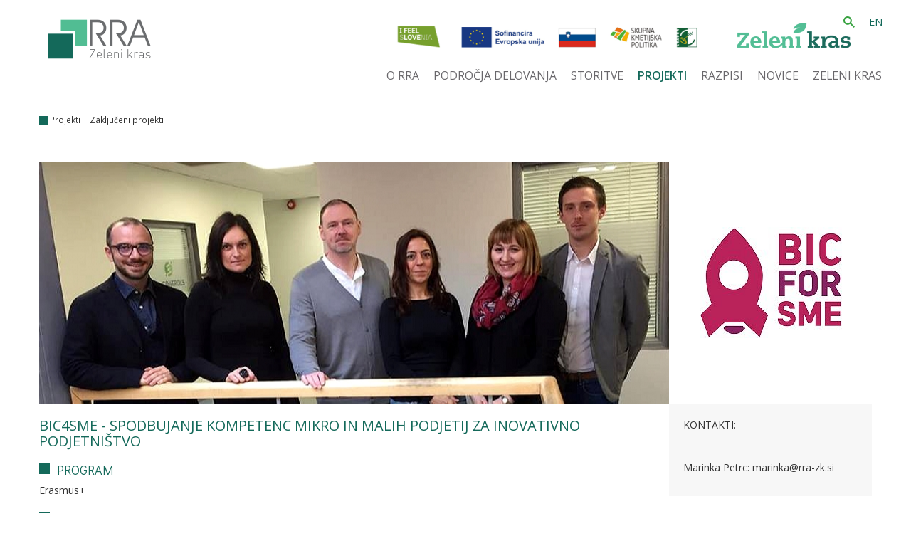

--- FILE ---
content_type: text/html; charset=UTF-8
request_url: https://www.rra-zk.si/projekti/zakljuceni-projekti/2019041512402432/bic4sme--spodbujanje-kompetenc-mikro-in-malih-podjetij-za-inovativno-podjetnistvo-/
body_size: 28811
content:
<!DOCTYPE html>
<html lang="sl">
<head>		
	<title>Zaključeni projekti - Projekti</title>

	<meta charset="UTF-8" />
	<meta name="description" content="notranjska, razvoj, agencija, regionalni razvoj, postojna, pivka, cerknica, bloke, ilirska bistrica, slovenija, postojnska jama" />
	<meta name="keywords" content="RRA Zeleni kras, d.o.o. je neprofitna družba, ustanovljena leta 2000, ki opravlja naloge regionalne razvojne agencije skladno z zakonom o skladnem regionalnem razvoju na območju občin Bloke, Cerknica, Logatec, Loška dolina, Ilirska Bistrica, Pivka in Postojna." />
	<meta name="copyright" content="Copyright Arctur d. o. o. Vse pravice pridržane." />
	<meta name="author" content="Arctur d.o.o." />
	<meta name="viewport" content="width=device-width, initial-scale=1, maximum-scale=5, user-scalable=yes" />
	<meta http-equiv="X-UA-Compatible" content="IE=edge" />
	<meta name="google-site-verification" content="-Uhttlz4OcPzeJ2EQFzjE1NUWkia84D_avfEDitk8jA" />	
	<link rel="icon" type="image/x-icon" href="/favicon.png?v2" />
	<link rel="shortcut icon" type="image/x-icon" href="/favicon.png?v2" />
	
	<link rel="stylesheet" type="text/css" href="/vendor/vendor.min.css?v=1760342365"/>	<link rel="stylesheet" type="text/css" href="/css/style.css?v=1761298896" />
	<!--[if IE 7]>
	<link rel="stylesheet" type="text/css" href="/css/ie7.css" />
	<![endif]-->
	<!--[if IE 8]>
	<link rel="stylesheet" type="text/css" href="/css/ie8.css" />
	<![endif]-->
	
	<link rel="alternate" type="application/rss+xml" href="/rss/rss.php" title="Novice" />
		
	<!--[if lt IE 9]>
	<script type="text/javascript" src="/lib/html5shiv/html5shiv-printshiv.min.js"></script>
	<![endif]-->
	<!--<script type="text/javascript" src="/lib/jquery-1.12.0.min.js"></script>-->
	<script type="text/javascript" src="/vendor/vendor.min.js?v=1593180724"></script>	<script type="text/javascript" src="/js/scripts.min.js?v=1761229453"></script>	<script src="https://www.google.com/recaptcha/api.js?onload=captchaCallback&render=explicit&hl=sl" async defer></script>	
	</head><body id="body-content">

	<div class="container-fluid" style="overflow:hidden;">
		<div class="container">
			
			<div class="row hidden-xs header-row">
				<div class="col-sm-3" style="height:140px; background-color: #fff;">
					<a href="/sl" class="logo-anchor">
													<img src="/images/backgrounds/logo2.png" class="img-responsive" alt="Header">
											</a>				
				</div>

				<div class="col-sm-9 menuwrapper" style="height:140px;">
					<div class="row">
						<div class="col-sm-12 wrap-header">
							<header class="">
  <!---default header with logo and search is hidden on default template mobile-xs -->
  <div class="group header-wrapper base-header hidden-xs">
    <!-- <img class="img-responsive" style="position:absolute; margin-left:0px; height:50px;" src="/images/backgrounds/eu.png"> -->
    <a href="https://www.rra-zk.si/projekti/zakljuceni-projekti/2019051413364576/eksrp/" target="_blank" style="position:absolute; height:70px; left:175px; max-width: 450px; width: 100%;"><img class="img-responsive" src="/images/backgrounds/sklada_EKSRP_ESRR.png" alt="logotipi financerjev"></a>
    <!-- <a href="http://www.cir.si" target="_blank"><img class="img-responsive" style="position:absolute; left:440px; height:50px;" src="/images/backgrounds/inovation.png"></a> -->
    <a href="https://www.zelenikras.si" target="_blank" style="position:absolute; left:665px; height:41px; top: 32px; max-width: 160px; width: 100%;"><img class="img-responsive" src="/images/backgrounds/logo-slo-svg.png" alt="logtip zeleni kras"></a>
          <a href="/en/" class="language">EN</a>
    <div id="search">
		<a href="/iskanje/"><img class="lupa" src="/images/backgrounds/icons/lupa1.png" alt="iskalnik"></a>
          </div>
    
  </div>
      <div class="header-wrapper table-wrapper visible-xs side-mobile-header">
      <div class="table-cell-wrapper logo-wrapper">
        <a href="/">
          
                      <img src="/images/backgrounds/logo2.png" class="img-responsive" alt="Header">
                  </a>
		<a href="#content" class="jump-content sr-only sr-only-focusable">Skoči na vsebino</a>
      </div>
      <div class="table-cell-wrapper hamburger-wrapper">
          <button class="hamburger hamburger--slider" type="button" data-toggle="collapse-side" 
            data-target-side=".side-collapse-container" data-target=".bs-main-menu-collapse-side">
			<span class="visually-hidden-focusable">odpri meni</span>
			<span class="hamburger-box">
              <span class="hamburger-inner"></span>
            </span>
          </button>
      </div>
    </div>
  
  <nav class="navbar navbar-default navbar-side-collapse">	<div class="navbar-inner container-fluid" style="padding-left: 0;">		<div class="navbar-header hidden-xs">	</div><div class="collapse-side in bs-main-menu-collapse-side"><ul id="main-menu-bootstrap" class="nav navbar-nav"><li class="bs-level1 bs-level1-has-children first"><a href="/o-rra/" data-url-v-dir="o-rra" class="bs-level1"><div class="anchor-target bs-level1">O RRA</div></a></li>
<li class="bs-level1 bs-level1-has-children"><a href="/podrocja-delovanja/" data-url-v-dir="podrocja-delovanja" class="bs-level1"><div class="anchor-target bs-level1">Področja delovanja</div></a></li>
<li class="bs-level1 bs-level1-has-children"><a href="/storitve/" data-url-v-dir="storitve" class="bs-level1"><div class="anchor-target bs-level1">Storitve</div></a></li>
<li class="bs-level1 bs-level1-open bs-level1-has-children"><a href="/projekti/projekti-v-izvajanju/" data-url-v-dir="projekti" class="bs-level1"><div class="anchor-target bs-level1">Projekti</div></a></li>
<li class="bs-level1 bs-level1-has-children"><a href="/razpisi/aktualni-razpisi/" data-url-v-dir="razpisi" class="bs-level1"><div class="anchor-target bs-level1">Razpisi</div></a></li>
<li class="bs-level1 bs-level1-has-children"><a href="/novice/" data-url-v-dir="novice" class="bs-level1"><div class="anchor-target bs-level1">Novice</div></a></li>
<li class="bs-level1 bs-level1-has-children"><a href="/zeleni-kras/" data-url-v-dir="zeleni-kras" class="bs-level1"><div class="anchor-target bs-level1">Zeleni kras</div></a></li>
</ul></div></div></nav>  <!--  -->


</header>						</div>
					</div>
				</div>
				
			</div>

			<div class="visible-xs">
				<header class="header-mobile ">
  <!---default header with logo and search is hidden on default template mobile-xs -->
  <div class="group header-wrapper base-header hidden-xs">
    <!-- <img class="img-responsive" style="position:absolute; margin-left:35px; height:40px;" src="/images/backgrounds/eu.png"> -->
    <img class="img-responsive" style="position:absolute; height:40px; left:160px;" src="/images/backgrounds/sklada_EKSRP_ESRR.png" alt="logotipi financerjev">
          <a href="/en/" class="language">EN</a>
    <div id="search">
		<a href="/iskanje/"><img class="lupa" src="/images/backgrounds/icons/lupa1.png" alt="iskalnik"></a>
          </div>
    
  </div>
      <div class="header-wrapper table-wrapper visible-xs side-mobile-header">
      <div class="table-cell-wrapper logo-wrapper">
        <a href="/">
                                  <img src="/images/backgrounds/logo2.png" class="img-responsive" alt="Header">
                          
        </a>
      </div>
      <div class="table-cell-wrapper hamburger-wrapper">
          <button class="hamburger hamburger--slider" type="button" data-toggle="collapse-side" 
            data-target-side=".side-collapse-container" data-target=".bs-main-menu-collapse-side">
			<span class="visually-hidden-focusable">odpri meni</span>
			<span class="hamburger-box">
              <span class="hamburger-inner"></span>
            </span>
          </button>
      </div>
    </div>
  
  <nav class="navbar navbar-default navbar-side-collapse">	<div class="navbar-inner container-fluid" style="padding-left: 0;">		<div class="navbar-header hidden-xs">	</div><div class="collapse-side in bs-main-menu-collapse-side"><ul id="main-menu-bootstrap" class="nav navbar-nav"><li class="bs-level1 bs-level1-has-children first"><a href="/o-rra/" data-url-v-dir="o-rra" class="bs-level1"><div class="anchor-target bs-level1">O RRA</div></a></li>
<li class="bs-level1 bs-level1-has-children"><a href="/podrocja-delovanja/" data-url-v-dir="podrocja-delovanja" class="bs-level1"><div class="anchor-target bs-level1">Področja delovanja</div></a></li>
<li class="bs-level1 bs-level1-has-children"><a href="/storitve/" data-url-v-dir="storitve" class="bs-level1"><div class="anchor-target bs-level1">Storitve</div></a></li>
<li class="bs-level1 bs-level1-open bs-level1-has-children"><a href="/projekti/projekti-v-izvajanju/" data-url-v-dir="projekti" class="bs-level1"><div class="anchor-target bs-level1">Projekti</div></a></li>
<li class="bs-level1 bs-level1-has-children"><a href="/razpisi/aktualni-razpisi/" data-url-v-dir="razpisi" class="bs-level1"><div class="anchor-target bs-level1">Razpisi</div></a></li>
<li class="bs-level1 bs-level1-has-children"><a href="/novice/" data-url-v-dir="novice" class="bs-level1"><div class="anchor-target bs-level1">Novice</div></a></li>
<li class="bs-level1 bs-level1-has-children"><a href="/zeleni-kras/" data-url-v-dir="zeleni-kras" class="bs-level1"><div class="anchor-target bs-level1">Zeleni kras</div></a></li>
</ul></div></div></nav>  <!--  -->


</header>			</div>
	
			<div id="breadcrumbs"><a href="/projekti/">Projekti</a> | <a href="/projekti/zakljuceni-projekti/">Zaključeni projekti</a></div>		</div>	
	</div>

	
	

	<div class="container main-content">	
		<div class="row content-wrapper headerproject" style="margin-bottom:0px; padding-right:0px;"><div class="col-sm-9 n-pr"><div class="p-image" style="background-image:url(/img/2019090513203978/crop/projectImg/BIC4SME_partnership.jpg?m=1567682734);"></div></div><div class="col-sm-3 n-pl"><div class="p-logo" style="background-image:url(/img/2019090513190156/mid/BIC4SME_logo_mali.jpg?m=1567682341);"></div></div></div><div class="row content-wrapper" style="margin-top:0px; padding-right:0px;"><div class="col-sm-9"><div class="project-info-cnt"><h2>BIC4SME - Spodbujanje kompetenc mikro in malih podjetij za inovativno podjetništvo <div class="clearfix"></div><h3>Program</h3><p>Erasmus+</p><h3>Trajanje</h3><p>od <span>31.12.2018</span> do <span>30.12.2020</span></p><h3>Področje</h3><p>Gospodarstvo | Človeški viri</p><h3>Opis</h3><div><p>Projekt se ukvarja s problematiko spodbujanja razvoja inovativnosti pri malih in mikro podjetjih. Projekt vodi <a class="URL" href="https://www.westbic.ie/">WESTBic</a> iz Irske, poleg RRA v projektu sodelujejo &scaron;e <a class="URL" href="http://www.bic.es/">BIC Euronova</a> iz &Scaron;panije, <a class="URL" href="http://www.tno.it/">Tecnopolis</a> iz Italije in <a class="URL" href="https://www.efmd.org/">EFMD</a> iz Bruslja.</p> <p>Projekt je namenjen spodbujanju kompetenc mikro in malih podjetij za inovativno podjetni&scaron;tvo in je nadgradnja projekta <a class="URL" href="/cir/projketi/2019021909491610/inno-green--spodbujanje-inovativnosti-in-potenciala-za-zeleno-podjetnistvo/" target="_blank">POWER2INNO</a>, ki smo ga z nekaterimi partnerji izvajali že v letih 2016 in 2017.</p> <p>Na osnovi ugotovitev iz prej&scaron;njih projektov ter na osnovi lastnih izku&scaron;enj pri podjetni&scaron;kem svetovanju, bomo v okviru projekta BIC4SME pripravili <strong>dva programa za usposabljanje</strong>: za ciljno skupino mali in mikro podjetniki ter za ciljno skupino svetovalcev malim in mikro podjetnikom. Na ta način želimo <strong>prispevati h kakovosti storitev na področju podjetni&scaron;kega svetovanja</strong>, tako znotraj lastne organizacije kot &scaron;ir&scaron;e. &Scaron;e posebej pa želimo okrepiti tisti del podjetni&scaron;kega svetovanja, ki malim in mikro podjetjem omogoča krepitev njihovih kompetenc za inovacijsko podjetni&scaron;tvo, saj je prav v malih in mikro podjetjih za to največ potenciala.</p> <p>V okviru projekta BIC4SME, ki ga bomo izvajali do konca leta 2020, so načrtovane naslednje aktivnosti:</p> <ul> <li>analiza potreb in interesov malih in mikro podjetnikov ter podjetni&scaron;kih svetovalcev: analizo smo zaključili julija 2019 in je dostopna v angle&scaron;kem jeziku,</li> <li>oblikovanje ustreznih učnih materialov za podporo omenjenih programov za usposabljanje,</li> <li>pilotno testiranje obeh programov,</li> <li>skoncentrirano usposabljanje svetovalcev malim in mikro podjetnikom, s čimer gre za krepitev organizacijskih kompetenc sodelujočih organizacijam (lahko pa tudi ostalih podpornih organizacija izven regije),</li> <li>preverjanje možnosti za formalno akreditacijo programa na ravni držav sodelujočih partnerjev (ECVET).</li> </ul> <p>&nbsp;</p> <h2>REZULTATI PROJEKTA</h2> <p>Na podlagi analize potreb in interesov mikro in malih podjetnikov ter podjetni&scaron;kih svetovalcev smo v okviru projekta razvili program usposabljanja, prilagojen njihovim učnim potrebam. V nadaljevanju so na voljo povzetki posameznih vsebinskih sklopov v slovenskem jeziku. Celotno gradivo, ki je nastalo v okviru projekta pa je na voljo v angle&scaron;kem jeziku na spletni strani:&nbsp;<a class="URL" href="https://www.bicforsme.eu/" target="_blank">https://www.bicforsme.eu/</a>.</p></div><div class="clearfix"></div><h3>Dokumenti</h3><div class="row"><div class="col-xs-12 col-sm-4"><a href="/mma/Module_1_-_Snovanje_zamisli__ustanavljanje_podjetja.pptx/2022012609362764/" target="_blank"><div class="doc-wrapper"><p class="file-ppt">Module 1 - Snovanje zamisli, ustanavljanje podjetja.pptx</p></div></a></div><div class="col-xs-12 col-sm-4"><a href="/mma/Module_2_-_Ustvarjanje_dodane_vrednosti_z_inovacijami.pptx/2022012609374940/" target="_blank"><div class="doc-wrapper"><p class="file-ppt">Module 2 - Ustvarjanje dodane vrednosti z inovacijami.pptx</p></div></a></div><div class="col-xs-12 col-sm-4"><a href="/mma/Module_5_-_Navezovanje_stikov_s_kupci.pptx/2022012609385725/" target="_blank"><div class="doc-wrapper"><p class="file-ppt">Module 5 - Navezovanje stikov s kupci.pptx</p></div></a></div><div class="col-xs-12 col-sm-4"><a href="/mma/Module_6_-_Pridobivanje_denarnih_sredstev.pptx/2022012609394801/" target="_blank"><div class="doc-wrapper"><p class="file-ppt">Module 6 - Pridobivanje denarnih sredstev.pptx</p></div></a></div><div class="col-xs-12 col-sm-4"><a href="/mma/Module_7_-_S_tehnologijo_do_uspe__nega_poslovanja.pptx/2022012609402980/" target="_blank"><div class="doc-wrapper"><p class="file-ppt">Module 7 - S tehnologijo do uspešnega poslovanja.pptx</p></div></a></div><div class="col-xs-12 col-sm-4"><a href="/mma/Module_8_-_Kako_navezati_stik_z_ljudmi_za_poslovno_sodelovanje.pptx/2022012609410658/" target="_blank"><div class="doc-wrapper"><p class="file-ppt">Module 8 - Kako navezati stik z ljudmi za poslovno sodelovanje.pptx</p></div></a></div><div class="col-xs-12 col-sm-4"><a href="/mma/Module_9_-_Vstop_na_mednarodno_tr__i____e.pptx/2022012609414615/" target="_blank"><div class="doc-wrapper"><p class="file-ppt">Module 9 - Vstop na mednarodno tržišče.pptx</p></div></a></div><div class="col-xs-12 col-sm-4"><a href="/mma/Module_10-_Uspe__nost_mojega_podjetja.pptx/2022012609422591/" target="_blank"><div class="doc-wrapper"><p class="file-ppt">Module 10- Uspešnost mojega podjetja.pptx</p></div></a></div><div class="col-xs-12 col-sm-4"><a href="/mma/Module_3_-_Upravljanje_s___love__kimi_viri.pptx/2022012609424565/" target="_blank"><div class="doc-wrapper"><p class="file-ppt">Module 3 - Upravljanje s človeškimi viri.pptx</p></div></a></div><div class="col-xs-12 col-sm-4"><a href="/mma/Module_4_-_Bodite_na_pravi_strani_zakona.pptx/2022012609425837/" target="_blank"><div class="doc-wrapper"><p class="file-ppt">Module 4 - Bodite na pravi strani zakona.pptx</p></div></a></div></div></div></div><div class="col-sm-3 n-pl hghl"><div class="highlights"><p>KONTAKTI:&nbsp;</p> <p>&nbsp;</p> <p>Marinka Petrc: marinka@rra-zk.si</p></div></div></div>	
	</div>
	
		<div class="container-fluid" style="background-color:#f7f7f7;">
		<div class="container razpisi-section">
			<div class="row">
				<div class="col-sm-3">
					<a href="/razpisi/"><h2>Razpisi</h2></a>
				</div>
				<div class="col-sm-6" style="height:auto;">
				<select id="drop-down-area" aria-label="izberi področje">
					<option value="">Področje</option>
					<option value="regionalDevelopment">Regionalni razvoj</option>
					<option value="industry">Gospodarstvo</option>
					<option value="humanResources">Človeški viri</option>
					<option value="energy">Spodbude za ukrepe v večjo energijsko učinkovitost</option>
					<option value="culutralHeritage">Kulturna dediščina</option>
					<option value="tourism">Turizem</option>
					<option value="environment">Okolje</option>
					<option value="countrySide">Podeželje</option>
					<option value="other">Ostalo</option>
				</select>

				<select id="drop-down-type" aria-label="izberi vrsto prijavitelja">
					<option value="">Vrsta prijavitelja</option>
					<option value="persons">Fizične osebe</option>
					<option value="companies">Gospodarske družbe in s.p.</option>
					<option value="municipalities">Občine</option>
					<option value="institutions">Javni zavodi</option>
					<option value="organizations">Nevladne organizacije</option>
					<option value="other">Ostali</option>
				</select>
			</div>
			<div class="col-sm-2">
				<button id="razpisiButton" class="section" type="button">Išči</button>
			</div>			</div>

			<div class="row">
				<div class="col-sm-11">
					<div class="razpisi-content">
						<div class="row tanders hidden-xs">
							<a href="/razpisi/aktualni-razpisi/2025122208115045/javni-razpis-za-sofinanciranje-zacetnih-investicij-in-ustvarjanja-novih-delovnih-mest-na-obmejnih-problemskih-obmocjih-v-letu-2026"><div class="col-sm-12 col-md-6"><div class="razpis-wrapper"><h2>Javni razpis za sofinanciranje začetnih investicij in ustvarjanja novih delovnih mest na obmejnih problemskih območjih...</h2><span>Razpisni rok:</span><span class="color">27.02.2026</span></div></div></a><a href="/razpisi/aktualni-razpisi/2025122208135837/javni-razpis-»vlaganja-v-razvoj-celovitih-turisticnih-produktov-v-obliki-avtenticnih-turisticnih-dozivetij-v-ob-objektih-kulturne-dediscine-v-kohezijski-regiji-vzhodna-slovenija«"><div class="col-sm-12 col-md-6"><div class="razpis-wrapper"><h2>Javni razpis »Vlaganja v razvoj celovitih turističnih produktov v obliki avtentičnih turističnih doživetij v/ob...</h2><span>Razpisni rok:</span><span class="color">12.02.2026</span></div></div></a><a href="/razpisi/aktualni-razpisi/2024121710430855/razpis-za-prosto-delovno-mesto-»svetovalec--vodja-projektov«-"><div class="col-sm-12 col-md-6"><div class="razpis-wrapper"><h2>RAZPIS ZA PROSTO DELOVNO MESTO »SVETOVALEC - VODJA PROJEKTOV« </h2><span>Razpisni rok:</span><span class="color">13.12.2025</span></div></div></a><a href="/razpisi/aktualni-razpisi/2025121010561158/javni-razpis-psnvo25-za-sofinanciranje-projektov-nevladnih-organizacij-na-podrocju-podnebnih-sprememb"><div class="col-sm-12 col-md-6"><div class="razpis-wrapper"><h2>Javni razpis PS-NVO25 za sofinanciranje projektov nevladnih organizacij na področju podnebnih sprememb</h2><span>Razpisni rok:</span><span class="color">12.01.2026</span></div></div></a><a href="/razpisi/aktualni-razpisi/2025121010534044/javni-razpis-revitalizacija-objektov-javne-infrastrukture-na-obmejnih-problemskih-obmocjih-za-leto-2026"><div class="col-sm-12 col-md-6"><div class="razpis-wrapper"><h2>Javni razpis Revitalizacija objektov javne infrastrukture na obmejnih problemskih območjih za leto 2026</h2><span>Razpisni rok:</span><span class="color">14.02.2026</span></div></div></a><a href="/razpisi/aktualni-razpisi/2025102710131761/javni-razpis-za-sofinanciranje-vlaganj-v-infrastrukturo-za-izvajanje-dejavnosti-ponovne-uporabe-proizvodov-ali-priprave-odpadkov-za-ponovno-uporabo"><div class="col-sm-12 col-md-6"><div class="razpis-wrapper"><h2>Javni razpis za sofinanciranje vlaganj v infrastrukturo za izvajanje dejavnosti ponovne uporabe proizvodov ali priprave...</h2><span>Razpisni rok:</span><span class="color">24.11.2025</span></div></div></a><a href="/razpisi/aktualni-razpisi/2025102710185021/javni-poziv-za-sofinanciranje-programov-mladinskega-dela-v-letih-2026-in-2027"><div class="col-sm-12 col-md-6"><div class="razpis-wrapper"><h2>Javni poziv za sofinanciranje programov mladinskega dela v letih 2026 in 2027</h2><span>Razpisni rok:</span><span class="color">24.11.2025</span></div></div></a><a href="/razpisi/aktualni-razpisi/2025101509111810/6-javni-razpis-za-vkljucitev-v-projekt-poni-–-podjetno-nad-izzive"><div class="col-sm-12 col-md-6"><div class="razpis-wrapper"><h2>6. javni razpis za vključitev v projekt PONI – Podjetno nad izzive</h2><span>Razpisni rok:</span><span class="color">17.12.2025</span></div></div></a><a href="/razpisi/aktualni-razpisi/2025101407540853/sredstva-za-nalozbe-ekoloskih-kmetij"><div class="col-sm-12 col-md-6"><div class="razpis-wrapper"><h2>Sredstva za naložbe ekoloških kmetij</h2><span>Razpisni rok:</span><span class="color">24.12.2025</span></div></div></a><a href="/razpisi/aktualni-razpisi/2025100813481686/javni-poziv-za-zagotavljanje-podpore-mladim-podjetnikom-zacetnikom-in-podjetnicam-zacetnicam-jpmz-20252029"><div class="col-sm-12 col-md-6"><div class="razpis-wrapper"><h2>Javni poziv za zagotavljanje podpore mladim podjetnikom začetnikom in podjetnicam začetnicam (JPMŽ 2025-2029)</h2><span>Razpisni rok:</span><span class="color">30.11.2028</span></div></div></a><a href="/razpisi/aktualni-razpisi/2025093008364168/javni-razpis-za-spodbujanje-partnerstev-za-nastop-na-tujih-trgih-20252028-jr-partnerstva-2528"><div class="col-sm-12 col-md-6"><div class="razpis-wrapper"><h2>Javni razpis za spodbujanje partnerstev za nastop na tujih trgih 2025-2028 (JR Partnerstva 25-28)</h2><span>Razpisni rok:</span><span class="color">26.11.2025</span></div></div></a><a href="/razpisi/aktualni-razpisi/2025092308175011/javni-razpis-p7l-2025-–-likvidnostni-kredit"><div class="col-sm-12 col-md-6"><div class="razpis-wrapper"><h2>Javni razpis P7L 2025 – Likvidnostni kredit</h2><span>Razpisni rok:</span><span class="color">14.10.2025</span></div></div></a><a href="/razpisi/aktualni-razpisi/2025082810273057/sofinanciranje-obresti-podjetniskih-kreditov-v-primorskonotranjski-regiji-2025"><div class="col-sm-12 col-md-6"><div class="razpis-wrapper"><h2>Sofinanciranje obresti podjetniških kreditov v Primorsko-notranjski regiji 2025</h2><span>Razpisni rok:</span><span class="color">17.10.2025</span></div></div></a><a href="/razpisi/aktualni-razpisi/2025082609404190/sofinanciranje-priprave-projektov-v-okviru-programa-obzorje-evropa"><div class="col-sm-12 col-md-6"><div class="razpis-wrapper"><h2>Sofinanciranje priprave projektov v okviru programa Obzorje Evropa</h2><span>Razpisni rok:</span><span class="color">31.03.2028 oziroma do porabe sredstev</span></div></div></a><a href="/razpisi/aktualni-razpisi/2025081110395056/javni-razpis-za-sofinanciranje-multidisciplinarnih-timov-za-podrocje-deinstitucionalizacije-"><div class="col-sm-12 col-md-6"><div class="razpis-wrapper"><h2>Javni razpis za sofinanciranje multidisciplinarnih timov za področje deinstitucionalizacije </h2><span>Razpisni rok:</span><span class="color">25.09.2025</span></div></div></a><a href="/razpisi/aktualni-razpisi/2025080509015612/posojila-za-nakup-zemljisc-in-kmetij"><div class="col-sm-12 col-md-6"><div class="razpis-wrapper"><h2>Posojila za nakup zemljišč in kmetij</h2><span>Razpisni rok:</span><span class="color">31.12.2025 oziroma do porabe sredstev</span></div></div></a><a href="/razpisi/aktualni-razpisi/2025080509034876/javni-razpis-za-predelavo-in-trzenje-kmetijskih-proizvodov-za-dvig-produktivnosti-"><div class="col-sm-12 col-md-6"><div class="razpis-wrapper"><h2>Javni razpis za predelavo in trženje kmetijskih proizvodov za dvig produktivnosti </h2><span>Razpisni rok:</span><span class="color">12.11.2025</span></div></div></a><a href="/razpisi/aktualni-razpisi/2025072809175145/javni-razpis-za-sofinanciranje-projektov-promocije-in-ozavescanja-na-podrocjih-varstva-narave,-voda-ter-trajnostnega-urejanja-prostora-v-letih-2025-in-2026-"><div class="col-sm-12 col-md-6"><div class="razpis-wrapper"><h2>Javni razpis za sofinanciranje projektov promocije in ozaveščanja na področjih varstva narave, voda ter trajnostnega...</h2><span>Razpisni rok:</span><span class="color">11.08.2025</span></div></div></a><a href="/razpisi/aktualni-razpisi/2025072207373058/javni-razpis-za-sofinanciranje-izgradnje-in-prestrukturiranja-daljinskih-sistemov-ogrevanja-in-hlajenja-na-ove-za-obdobje-2025-do-2029"><div class="col-sm-12 col-md-6"><div class="razpis-wrapper"><h2>Javni razpis za sofinanciranje izgradnje in prestrukturiranja daljinskih sistemov ogrevanja in hlajenja na OVE za...</h2><span>Razpisni rok:</span><span class="color">11.09.2025 oziroma do porabe sredstev</span></div></div></a><a href="/razpisi/aktualni-razpisi/2025071410225726/javni-razpis-za-spodbujanje-uvajanja-okoljskih-in-trajnostnih-znakov-za-ponudnike-v-gostinstvu-in-turizmu"><div class="col-sm-12 col-md-6"><div class="razpis-wrapper"><h2>Javni razpis za spodbujanje uvajanja okoljskih in trajnostnih znakov za ponudnike v gostinstvu in turizmu</h2><span>Razpisni rok:</span><span class="color">19.09.2025</span></div></div></a><a href="/razpisi/aktualni-razpisi/2025071410323114/dva-milijona-evrov-za-spodbude-za-mikro-podjetja-v-lesarstvu-2526"><div class="col-sm-12 col-md-6"><div class="razpis-wrapper"><h2>Dva milijona evrov za spodbude za mikro podjetja v lesarstvu 25-26</h2><span>Razpisni rok:</span><span class="color">27.08.2025</span></div></div></a><a href="/razpisi/aktualni-razpisi/2025070809073779/razpisanih-6,3-milijonov-evrov-za-kolektivne-nalozbe-namenjene-trzenju-kmetijskih-proizvodov"><div class="col-sm-12 col-md-6"><div class="razpis-wrapper"><h2>Razpisanih 6,3 milijonov evrov za kolektivne naložbe namenjene trženju kmetijskih proizvodov</h2><span>Razpisni rok:</span><span class="color">22.10.2025</span></div></div></a><a href="/razpisi/aktualni-razpisi/2025062309455478/javni-razpis-za-financni-produkt-–-agro-invest"><div class="col-sm-12 col-md-6"><div class="razpis-wrapper"><h2>Javni razpis za finančni produkt – AGRO INVEST</h2><span>Razpisni rok:</span><span class="color">31.12.2026 oziroma do porabe sredstev</span></div></div></a><a href="/razpisi/aktualni-razpisi/2025061608002640/sofinanciranje-okoljskih-projektov-nevladnih-organizacij"><div class="col-sm-12 col-md-6"><div class="razpis-wrapper"><h2>Sofinanciranje okoljskih projektov nevladnih organizacij</h2><span>Razpisni rok:</span><span class="color">08.08.2025</span></div></div></a><a href="/razpisi/aktualni-razpisi/2025061008341521/javni-razpis-za-sofinanciranje-nalozb-v-izgradnjo-novih-naprav-za-proizvodnjo-elektricne-energije-iz-soncne-ali-vetrne-energije-za-obdobje-od-2025-do-2029-"><div class="col-sm-12 col-md-6"><div class="razpis-wrapper"><h2>Javni razpis za sofinanciranje naložb v izgradnjo novih naprav za proizvodnjo električne energije iz sončne ali...</h2><span>Razpisni rok:</span><span class="color">03.10.2025 oziroma do porabe sredstev</span></div></div></a><a href="/razpisi/aktualni-razpisi/2025061008475181/javni-razpis-za-razvoj-in-profesionalizacijo-nevladnih-organizacij-in-prostovoljstva-2025"><div class="col-sm-12 col-md-6"><div class="razpis-wrapper"><h2>Javni razpis za razvoj in profesionalizacijo nevladnih organizacij in prostovoljstva 2025</h2><span>Razpisni rok:</span><span class="color">05.08.2025</span></div></div></a><a href="/razpisi/aktualni-razpisi/2025061008430937/nepovratne-financne-spodbude-za-nove-nalozbe-v-ucinkovito-rabo-energije-in-obnovljive-vire-energije-za-prenovo-planinskih-koc-"><div class="col-sm-12 col-md-6"><div class="razpis-wrapper"><h2>Nepovratne finančne spodbude za nove naložbe v učinkovito rabo energije in obnovljive vire energije za prenovo...</h2><span>Razpisni rok:</span><span class="color">do porabe sredstev</span></div></div></a><a href="/razpisi/aktualni-razpisi/2025053011393821/javni-poziv-za-sodelovanje-na-poletni-soli-projekta-rerural"><div class="col-sm-12 col-md-6"><div class="razpis-wrapper"><h2>Javni poziv za sodelovanje na poletni šoli projekta ReRural</h2><span>Razpisni rok:</span><span class="color">19.09.2025</span></div></div></a><a href="/razpisi/aktualni-razpisi/2025060209041458/sofinanciranje-nujnih-programov-za-ureditev-osnovnih-prostorskih-pogojev-in-nakup-opreme-za-javne-zavode-s-podrocja-kulture"><div class="col-sm-12 col-md-6"><div class="razpis-wrapper"><h2>Sofinanciranje nujnih programov za ureditev osnovnih prostorskih pogojev in nakup opreme za javne zavode s področja...</h2><span>Razpisni rok:</span><span class="color">30.06.2025</span></div></div></a><a href="/razpisi/aktualni-razpisi/2025052807133423/podpora-podjetjem-za-podaljsevanje-delovne-aktivnosti-starejsih-zaposlenih"><div class="col-sm-12 col-md-6"><div class="razpis-wrapper"><h2>Podpora podjetjem za podaljševanje delovne aktivnosti starejših zaposlenih</h2><span>Razpisni rok:</span><span class="color">23.06.2025</span></div></div></a><a href="/razpisi/aktualni-razpisi/2025052107392592/sofinanciranje-gradnje-vzorcnih-lesenih-javnih-objektov--demo-les-2025"><div class="col-sm-12 col-md-6"><div class="razpis-wrapper"><h2>Sofinanciranje gradnje vzorčnih lesenih javnih objektov  (DEMO LES 2025)</h2><span>Razpisni rok:</span><span class="color">13.06.2025</span></div></div></a><a href="/razpisi/aktualni-razpisi/2025052107415527/podpora-cebelarskim-drustvom-za-izvajanje-pasnih-redov-v-letu-2025"><div class="col-sm-12 col-md-6"><div class="razpis-wrapper"><h2>Podpora čebelarskim društvom za izvajanje pašnih redov v letu 2025</h2><span>Razpisni rok:</span><span class="color">31.07.2025</span></div></div></a><a href="/razpisi/aktualni-razpisi/2025051307213368/javni-razpis-za-aktivnost-»konkurencna-in-okolju-prijazna-predelovalna-industrija«"><div class="col-sm-12 col-md-6"><div class="razpis-wrapper"><h2>Javni razpis za aktivnost »Konkurenčna in okolju prijazna predelovalna industrija«</h2><span>Razpisni rok:</span><span class="color">30.08.2025</span></div></div></a><a href="/razpisi/aktualni-razpisi/2025051307122331/13-milijon-evrov-za-prilagoditev-kmetij--izvajanju-nadstandardnih--zahtev-za-govedo"><div class="col-sm-12 col-md-6"><div class="razpis-wrapper"><h2>13 milijon evrov za prilagoditev kmetij  izvajanju nadstandardnih  zahtev za govedo</h2><span>Razpisni rok:</span><span class="color">29.08.2025</span></div></div></a><a href="/razpisi/aktualni-razpisi/2025050712215855/5-javni-razpis-za-vkljucitev-v-projekt-poni-–-podjetno-nad-izzive"><div class="col-sm-12 col-md-6"><div class="razpis-wrapper"><h2>5. javni razpis za vključitev v projekt PONI – Podjetno nad izzive</h2><span>Razpisni rok:</span><span class="color">24.06.2025</span></div></div></a><a href="/razpisi/aktualni-razpisi/2025042907450731/milijon-evrov-za-sofinanciranje-oddelkov-z-dodatno-sportno-ponudbo-v-osnovnih-solah-za-solsko-leto-2025-2026-"><div class="col-sm-12 col-md-6"><div class="razpis-wrapper"><h2>Milijon evrov za sofinanciranje oddelkov z dodatno športno ponudbo v osnovnih šolah za šolsko leto 2025/2026 </h2><span>Razpisni rok:</span><span class="color">16.05.2025</span></div></div></a><a href="/razpisi/aktualni-razpisi/2025042907541676/javni-razpis-za-podintervencijo-nalozbe-pravnih-oseb-in-samostojnih-podjetnikov-posameznikov-v-okviru-intervencije-nalozbe-v-dvig-produktivnosti-in-tehnoloski-razvoj,-vkljucno-z-digitalizacijo-kmetijskih-gospodarstev,-za-leto-2025"><div class="col-sm-12 col-md-6"><div class="razpis-wrapper"><h2>Javni razpis za podintervencijo naložbe pravnih oseb in samostojnih podjetnikov posameznikov v okviru intervencije...</h2><span>Razpisni rok:</span><span class="color">27.08.2025</span></div></div></a><a href="/razpisi/aktualni-razpisi/2025042408275577/vec-kot-13-milijonov-evrov-za-vzpostavitev-gospodarstev-mladih-kmetov-v-letu-2025-irp-24"><div class="col-sm-12 col-md-6"><div class="razpis-wrapper"><h2>Več kot 13 milijonov evrov za vzpostavitev gospodarstev mladih kmetov v letu 2025 (IRP 24)</h2><span>Razpisni rok:</span><span class="color">11.09.2025</span></div></div></a><a href="/razpisi/aktualni-razpisi/2025042408330892/javni-razpis-za-sofinanciranje-priprave-in-izvedbe-aktivnosti-evropskega-tedna-mobilnosti-v-letu-2025-v-okviru-sklada-za-podnebne-spremembe"><div class="col-sm-12 col-md-6"><div class="razpis-wrapper"><h2>Javni razpis za sofinanciranje priprave in izvedbe aktivnosti Evropskega tedna mobilnosti v letu 2025 v okviru Sklada...</h2><span>Razpisni rok:</span><span class="color">28.05.2025</span></div></div></a><a href="/razpisi/aktualni-razpisi/2025042409233301/na-voljo-financni-produkt-lokalno-opo-turizem"><div class="col-sm-12 col-md-6"><div class="razpis-wrapper"><h2>Na voljo finančni produkt LOKALNO OPO Turizem</h2><span>Razpisni rok:</span><span class="color">04.07.2025 oziroma do porabe sredstev</span></div></div></a><a href="/razpisi/aktualni-razpisi/2025042409114534/financne-razvojne-spodbude-za-razvoj-rokodelskih-projektov-v-letu-2025-–-bizi-rokodelci"><div class="col-sm-12 col-md-6"><div class="razpis-wrapper"><h2>Finančne razvojne spodbude za razvoj rokodelskih projektov v letu 2025 – BIZI Rokodelci</h2><span>Razpisni rok:</span><span class="color">26.05.2025</span></div></div></a><a href="/razpisi/aktualni-razpisi/2025041411534133/javni-razpis-p7-2025-mikrokrediti-2025"><div class="col-sm-12 col-md-6"><div class="razpis-wrapper"><h2>Javni razpis P7 2025 mikrokrediti 2025</h2><span>Razpisni rok:</span><span class="color">05.05.2025</span></div></div></a><a href="/razpisi/aktualni-razpisi/2025041411491440/spodbude-za-digitalno-transformacijo-msp-p4d-2025-"><div class="col-sm-12 col-md-6"><div class="razpis-wrapper"><h2>Spodbude za digitalno transformacijo MSP (P4D 2025) </h2><span>Razpisni rok:</span><span class="color">07.05.2025</span></div></div></a><a href="/razpisi/aktualni-razpisi/2025040811443984/javni-poziv-za-dodeljevanje-nepovratnih-financnih-spodbud-za-elektricna-vozila-samostojnim-podjetnikom-in-fizicnim-osebam-z-dejavnostjo-oznaka:-jp-sps-subevsp25"><div class="col-sm-12 col-md-6"><div class="razpis-wrapper"><h2>Javni poziv za dodeljevanje nepovratnih finančnih spodbud za električna vozila samostojnim podjetnikom in fizičnim...</h2><span>Razpisni rok:</span><span class="color">do porabe sredstev</span></div></div></a><a href="/razpisi/aktualni-razpisi/2025040811285089/1,6-milijona-evrov-za-testiranje-naravovarstvenih-ukrepov-na-zavarovanih-obmocjih"><div class="col-sm-12 col-md-6"><div class="razpis-wrapper"><h2>1,6 milijona evrov za testiranje naravovarstvenih ukrepov na zavarovanih območjih</h2><span>Razpisni rok:</span><span class="color">19.06.2025</span></div></div></a><a href="/razpisi/aktualni-razpisi/2025040811305624/javni-razpis-za-sofinanciranje-investicij-v-sportno-infrastrukturo"><div class="col-sm-12 col-md-6"><div class="razpis-wrapper"><h2>Javni razpis za sofinanciranje investicij v športno infrastrukturo</h2><span>Razpisni rok:</span><span class="color">25.04.2025</span></div></div></a><a href="/razpisi/aktualni-razpisi/2025040811333040/javni-razpis-za-sofinanciranje-izgradnje-novih-naprav-za-proizvodnjo-elektricne-energije-iz-soncne-energije-na-javnih-stavbah-in-parkiriscih-za-obdobje-2025-do-2026"><div class="col-sm-12 col-md-6"><div class="razpis-wrapper"><h2>Javni razpis za sofinanciranje izgradnje novih naprav za proizvodnjo električne energije iz sončne energije na...</h2><span>Razpisni rok:</span><span class="color">26.05.2025</span></div></div></a><a href="/razpisi/aktualni-razpisi/2025033109115407/prvi-javni-razpis-za-aktivnost-»konkurencna-in-trajnostna-akvakultura-–-nalozbe-male-vrednosti«"><div class="col-sm-12 col-md-6"><div class="razpis-wrapper"><h2>Prvi javni razpis za aktivnost »Konkurenčna in trajnostna akvakultura – naložbe male vrednosti«</h2><span>Razpisni rok:</span><span class="color">do porabe sredstev</span></div></div></a><a href="/razpisi/aktualni-razpisi/2025033109084885/javni-poziv-»financne-razvojne-spodbude-za-razvoj-rokodelskih-izdelkov-v-2025«-–-nvo-rokodelci"><div class="col-sm-12 col-md-6"><div class="razpis-wrapper"><h2>Javni poziv »Finančne razvojne spodbude za razvoj rokodelskih izdelkov v 2025« – NVO Rokodelci</h2><span>Razpisni rok:</span><span class="color">06.05.2025 oziroma do porabe sredstev</span></div></div></a><a href="/razpisi/aktualni-razpisi/2025033109052920/javni-razpis-za-podintervencijo-nalozbe-kmetij-v-okviru-intervencije-nalozbe-v-dvig-produktivnosti-in-tehnoloski-razvoj,-vkljucno-z-digitalizacijo-kmetijskih-gospodarstev-za-leto-2025,-namenjene-nalozbam-na-gorskih-obmocjih-irp02"><div class="col-sm-12 col-md-6"><div class="razpis-wrapper"><h2>Javni razpis za podintervencijo naložbe kmetij v okviru intervencije naložbe v dvig produktivnosti in tehnološki...</h2><span>Razpisni rok:</span><span class="color">11.06.2025</span></div></div></a><a href="/razpisi/aktualni-razpisi/2025031710253425/sest-milijonov-evrov-za-nalozbe-majhnih-kmetij-v-okviru-intervencije-nalozbe-v-dvig-produktivnosti-in-tehnoloski-razvoj,-vkljucno-z-digitalizacijo-kmetijskih-gospodarstev"><div class="col-sm-12 col-md-6"><div class="razpis-wrapper"><h2>Šest milijonov evrov za naložbe majhnih kmetij v okviru intervencije naložbe v dvig produktivnosti in tehnološki...</h2><span>Razpisni rok:</span><span class="color">28.05.2025</span></div></div></a><a href="/razpisi/aktualni-razpisi/2025031710172840/javni-razpis-za-financiranje-aktivnosti-kvalitetnega-prezivljanja-prostega-casa-otrok-z-namenom-lazjega-usklajevanja-poklicnega-in-druzinskega-zivljenja"><div class="col-sm-12 col-md-6"><div class="razpis-wrapper"><h2>Javni razpis za financiranje aktivnosti kvalitetnega preživljanja prostega časa otrok z namenom lažjega usklajevanja...</h2><span>Razpisni rok:</span><span class="color">31.03.2025</span></div></div></a><a href="/razpisi/aktualni-razpisi/2025031710121440/dobrih-pol-milijona-evrov-za-ukrepe-v-cebelarskem-sektorju"><div class="col-sm-12 col-md-6"><div class="razpis-wrapper"><h2>Dobrih pol milijona evrov za ukrepe v čebelarskem sektorju</h2><span>Razpisni rok:</span><span class="color">31.07.2025</span></div></div></a><a href="/razpisi/aktualni-razpisi/2025030507534493/slovenski-podjetniski-sklad-razpisuje-71,5-milijona-evrov-garancij-za-zavarovanje-bancnih-kreditov"><div class="col-sm-12 col-md-6"><div class="razpis-wrapper"><h2>Slovenski podjetniški sklad razpisuje 71,5 milijona evrov garancij za zavarovanje bančnih kreditov</h2><span>Razpisni rok:</span><span class="color">15.10.2025 oziroma do porabe sredstev</span></div></div></a><a href="/razpisi/aktualni-razpisi/2025022409203777/javni-razpis-za-izbor-kulturnih-projektov-na-podrocju-nepremicne-kulturne-dediscine,-ki-jih-bo-v-letih-2025–2026-sofinancirala-republika-slovenija-jpr2svp202526"><div class="col-sm-12 col-md-6"><div class="razpis-wrapper"><h2>Javni razpis za izbor kulturnih projektov na področju nepremične kulturne dediščine, ki jih bo v letih 2025–2026...</h2><span>Razpisni rok:</span><span class="color">21.03.2025</span></div></div></a><a href="/razpisi/aktualni-razpisi/2025022409154221/javni-poziv-v6-–-vavcer-za-sofinanciranje-priprave-projektnih-predlogov-na-razpise-drugega-stebra-okvirnega-programa-eu-obzorje-evropa-"><div class="col-sm-12 col-md-6"><div class="razpis-wrapper"><h2>Javni poziv V6 – Vavčer za sofinanciranje priprave projektnih predlogov na razpise drugega stebra okvirnega programa...</h2><span>Razpisni rok:</span><span class="color">31.03.2025 oziroma do porabe sredstev</span></div></div></a><a href="/razpisi/aktualni-razpisi/2025021814250258/javni-poziv-za-spodbujanje-rabe-obnovljivih-virov-energije--jpove04"><div class="col-sm-12 col-md-6"><div class="razpis-wrapper"><h2>Javni poziv za spodbujanje rabe obnovljivih virov energije - JP-OVE-04</h2><span>Razpisni rok:</span><span class="color">do porabe sredstev</span></div></div></a><a href="/razpisi/aktualni-razpisi/2025021712011230/javni-razpis-spodbude-za-zagon-inovativnih-podjetij-v-letu-2025-p2-2025"><div class="col-sm-12 col-md-6"><div class="razpis-wrapper"><h2>Javni razpis Spodbude za zagon inovativnih podjetij v letu 2025 (P2 2025)</h2><span>Razpisni rok:</span><span class="color">14.03.2025</span></div></div></a><a href="/razpisi/aktualni-razpisi/2025021012515189/javni-razpis-za-spodbujanje-projektov-zadruznistva-in-socialne-ekonomije-ter-za-zagon-socialnega-podjetnistva"><div class="col-sm-12 col-md-6"><div class="razpis-wrapper"><h2>Javni razpis za spodbujanje projektov zadružništva in socialne ekonomije ter za zagon socialnega podjetništva</h2><span>Razpisni rok:</span><span class="color">14.03.2025</span></div></div></a><a href="/razpisi/aktualni-razpisi/2025021014281103/25-milijonov-sredstev-za-ugodna-posojila-zivilskopredelovalnim-podjetjem"><div class="col-sm-12 col-md-6"><div class="razpis-wrapper"><h2>25 milijonov sredstev za ugodna posojila živilsko-predelovalnim podjetjem</h2><span>Razpisni rok:</span><span class="color">31.10.2025 oziroma do porabe sredstev</span></div></div></a><a href="/razpisi/aktualni-razpisi/2025021012593916/odprta-javna-razpisa-fundacije-za-sport-za-leto-2025"><div class="col-sm-12 col-md-6"><div class="razpis-wrapper"><h2>Odprta javna razpisa Fundacije za šport za leto 2025</h2><span>Razpisni rok:</span><span class="color">10.03.2025</span></div></div></a><a href="/razpisi/aktualni-razpisi/2025020311384834/javno-zbiranje-ponudb-za-oddajo-gostinskih-prostorov-na-pristavah-gradu-sneznik"><div class="col-sm-12 col-md-6"><div class="razpis-wrapper"><h2>Javno zbiranje ponudb za oddajo gostinskih prostorov na pristavah gradu Snežnik</h2><span>Razpisni rok:</span><span class="color">27.02.2025</span></div></div></a><a href="/razpisi/aktualni-razpisi/2025020311402281/javni-razpis-p72-2025-mikrokrediti-2025"><div class="col-sm-12 col-md-6"><div class="razpis-wrapper"><h2>Javni razpis P7-2 2025 mikrokrediti 2025</h2><span>Razpisni rok:</span><span class="color">20.03.2025 oziroma do porabe sredstev</span></div></div></a><a href="/razpisi/aktualni-razpisi/2025020312163194/vec-kot-16-mio-evrov-za-sofinanciranje-nalozb-v-skupnostno-samooskrbo-z-elektricno-energijo-iz-obnovljivih-virov-energije-za-obdobje-od-2025-do-2027-oznaka:-jr-ekp-sso-ove-2025-"><div class="col-sm-12 col-md-6"><div class="razpis-wrapper"><h2>Več kot 16 mio evrov za sofinanciranje naložb v skupnostno samooskrbo z električno energijo iz obnovljivih virov...</h2><span>Razpisni rok:</span><span class="color">08.12.2025</span></div></div></a><a href="/razpisi/aktualni-razpisi/2025020311424672/javni-razpis-spodbude-za-zagon-podjetij-na-obmejnih-problemskih-obmocjih-v-letu-2025-p2r-2025"><div class="col-sm-12 col-md-6"><div class="razpis-wrapper"><h2>Javni razpis Spodbude za zagon podjetij na obmejnih problemskih območjih v letu 2025 (P2R 2025</h2><span>Razpisni rok:</span><span class="color">24.02.2025</span></div></div></a><a href="/razpisi/aktualni-razpisi/2025012708295520/javni-razpis-p7r-2025-–-krediti-za-podjetja-iz-obmejnih-problemskih-obmocij-v-republiki-sloveniji"><div class="col-sm-12 col-md-6"><div class="razpis-wrapper"><h2>Javni razpis P7R 2025 – Krediti za podjetja iz obmejnih problemskih območij v Republiki Sloveniji</h2><span>Razpisni rok:</span><span class="color">05.05.2025 oziroma do porabe sredstev</span></div></div></a><a href="/razpisi/aktualni-razpisi/2025012708324501/javni-razpis-za-sofinanciranje-programov-in-dejavnosti-izobrazevanja-odraslih-v-letu-2025-"><div class="col-sm-12 col-md-6"><div class="razpis-wrapper"><h2>Javni razpis za sofinanciranje programov in dejavnosti izobraževanja odraslih v letu 2025 </h2><span>Razpisni rok:</span><span class="color">14.02.2025</span></div></div></a><a href="/razpisi/aktualni-razpisi/2025012010342621/javni-razpis-za-sofinanciranje-projektov-ekonomskoposlovne-infrastrukture-na-obmejnih-problemskih-obmocjih-v-letu-2025-"><div class="col-sm-12 col-md-6"><div class="razpis-wrapper"><h2>Javni razpis za sofinanciranje projektov ekonomsko-poslovne infrastrukture na obmejnih problemskih območjih v letu...</h2><span>Razpisni rok:</span><span class="color">01.03.2025</span></div></div></a><a href="/razpisi/aktualni-razpisi/2025011308374469/javni-razpis-za-sofinanciranje-podnebnih-programov-vsebinskih-mrez-nevladnih-organizacij-za-podrocje-trajnostne-mobilnosti--tmnvo25"><div class="col-sm-12 col-md-6"><div class="razpis-wrapper"><h2>Javni razpis za sofinanciranje podnebnih programov vsebinskih mrež nevladnih organizacij za področje trajnostne...</h2><span>Razpisni rok:</span><span class="color">21.03.2025</span></div></div></a><a href="/razpisi/aktualni-razpisi/2024123007144518/javni-razpis-za-popolno-prenovo-ali-izgradnjo-novih-turisticnih-nastanitvenih-obratov"><div class="col-sm-12 col-md-6"><div class="razpis-wrapper"><h2>Javni razpis za popolno prenovo ali izgradnjo novih turističnih nastanitvenih obratov</h2><span>Razpisni rok:</span><span class="color">27.02.2025</span></div></div></a><a href="/razpisi/aktualni-razpisi/2024120412391643/javni-razpis-poni-primorskonotranjska-–-4-skupina"><div class="col-sm-12 col-md-6"><div class="razpis-wrapper"><h2>Javni razpis PONI PRIMORSKO-NOTRANJSKA – 4. skupina</h2><span>Razpisni rok:</span><span class="color">26.01.2025</span></div></div></a><a href="/razpisi/aktualni-razpisi/2024120309183632/vavcer-za-raziskave-in-razvoj-ter-oblikovanje-v-lesnopredelovalnih-podjetjih-"><div class="col-sm-12 col-md-6"><div class="razpis-wrapper"><h2>Vavčer za raziskave in razvoj ter oblikovanje v lesnopredelovalnih podjetjih </h2><span>Razpisni rok:</span><span class="color">31.03.2025 oziroma do porabe sredstev</span></div></div></a><a href="/razpisi/aktualni-razpisi/2024112711230788/razpis-za-prosto-delovno-mesto-»svetovalec--pravnik«-"><div class="col-sm-12 col-md-6"><div class="razpis-wrapper"><h2>RAZPIS ZA PROSTO DELOVNO MESTO »SVETOVALEC - PRAVNIK« </h2><span>Razpisni rok:</span><span class="color">31.12.2024</span></div></div></a><a href="/razpisi/aktualni-razpisi/2024112510082871/javni-razpis-revitalizacija-objektov-javne-infrastrukture-na-obmejnih-problemskih-obmocjih-za-leto-2025"><div class="col-sm-12 col-md-6"><div class="razpis-wrapper"><h2>Javni razpis Revitalizacija objektov javne infrastrukture na obmejnih problemskih območjih za leto 2025</h2><span>Razpisni rok:</span><span class="color">10.01.2025</span></div></div></a><a href="/razpisi/aktualni-razpisi/2024112708310844/javni-razpis-za-spodbujanje-zaposlovanja-diplomantov-v-podjetjih,-ki-delujejo-na-obmejnih-problemskih-obmocjih"><div class="col-sm-12 col-md-6"><div class="razpis-wrapper"><h2>Javni razpis za spodbujanje zaposlovanja diplomantov v podjetjih, ki delujejo na obmejnih problemskih območjih</h2><span>Razpisni rok:</span><span class="color">15.01.2024</span></div></div></a><a href="/razpisi/aktualni-razpisi/2024112510020967/javni-razpis-za-predlozitev-vlog-za-standardne-projekte-v-okviru-interreg-programa-slovenijahrvaska-20212027"><div class="col-sm-12 col-md-6"><div class="razpis-wrapper"><h2>Javni razpis za predložitev vlog za standardne projekte v okviru Interreg programa Slovenija-Hrvaška 2021-2027</h2><span>Razpisni rok:</span><span class="color">19.02.2025</span></div></div></a><a href="/razpisi/aktualni-razpisi/2024112510114028/javni-razpis-za-pridobitev-sredstev-za-vkljucevanje-diplomantov-v-delo-na-razvojnih-projektih-podjetij-na-obmejnih-problemskih-obmocjih-2025"><div class="col-sm-12 col-md-6"><div class="razpis-wrapper"><h2>Javni razpis za pridobitev sredstev za vključevanje diplomantov v delo na razvojnih projektih podjetij na obmejnih...</h2><span>Razpisni rok:</span><span class="color">15.01.2025</span></div></div></a><a href="/razpisi/aktualni-razpisi/2024111112351214/slovenski-regionalno-razvojni-sklad-srrs-objavlja-drugi-javni-razpis-za-financne-produkte-–-lokalno-obcine,-lokalno-obcine-male,-lokalno-obcine-sanacije-"><div class="col-sm-12 col-md-6"><div class="razpis-wrapper"><h2>Slovenski regionalno razvojni sklad (SRRS) objavlja drugi javni razpis za finančne produkte – LOKALNO OBČINE,...</h2><span>Razpisni rok:</span><span class="color">31.12.2025</span></div></div></a><a href="/razpisi/aktualni-razpisi/2024110507582709/drugi-javni-razpis-za-spodbude-za-sofinanciranje-zacetnih-investicij-na-obmejnih-problemskih-obmocjih-–-bizi-noo-in-bizi-noo-posojilo"><div class="col-sm-12 col-md-6"><div class="razpis-wrapper"><h2>Drugi javni razpis za spodbude za sofinanciranje začetnih investicij na obmejnih problemskih območjih – BIZI NOO...</h2><span>Razpisni rok:</span><span class="color">06.12.2024</span></div></div></a><a href="/razpisi/aktualni-razpisi/2024082012074045/slovenski-regionalno-razvojni-sklad-objavlja-javni-razpis-za-financni-produkt-–-agro-dopolnilne"><div class="col-sm-12 col-md-6"><div class="razpis-wrapper"><h2>Slovenski regionalno razvojni sklad objavlja javni razpis za finančni produkt – AGRO DOPOLNILNE</h2><span>Razpisni rok:</span><span class="color">31.12.2025 oziroma do porabe sredstev</span></div></div></a><a href="/razpisi/aktualni-razpisi/2024082012223695/spodbujanje-velikih-investicij-za-vecjo-produktivnost-in-konkurencnost-jr-invest-september-2024--noo"><div class="col-sm-12 col-md-6"><div class="razpis-wrapper"><h2>Spodbujanje velikih investicij za večjo produktivnost in konkurenčnost (JR INVEST september 2024 - NOO)</h2><span>Razpisni rok:</span><span class="color">11.09.2024</span></div></div></a><a href="/razpisi/aktualni-razpisi/2024081209323532/vec-kot-16-milijonov-evrov-za-projekte-trajnostne-obnove-in-ozivljanja-kulturnih-spomenikov"><div class="col-sm-12 col-md-6"><div class="razpis-wrapper"><h2>Več kot 16 milijonov evrov za projekte trajnostne obnove in oživljanja kulturnih spomenikov</h2><span>Razpisni rok:</span><span class="color">15.11.2024</span></div></div></a><a href="/razpisi/aktualni-razpisi/2024072208260259/sofinanciranje-okoljskih-projektov-nevladnih-organizacij-opnvo24"><div class="col-sm-12 col-md-6"><div class="razpis-wrapper"><h2>Sofinanciranje okoljskih projektov nevladnih organizacij (OP-NVO24)</h2><span>Razpisni rok:</span><span class="color">30.08.2024</span></div></div></a><a href="/razpisi/aktualni-razpisi/2024071609121006/javni-razpis-poni-primorskonotranjska-–-3-skupina"><div class="col-sm-12 col-md-6"><div class="razpis-wrapper"><h2>Javni razpis PONI PRIMORSKO-NOTRANJSKA – 3. skupina</h2><span>Razpisni rok:</span><span class="color">04.10.2024</span></div></div></a><a href="/razpisi/aktualni-razpisi/2024071508555624/javni-razpis-quot;energetska-ucinkovitost-in-razoglicenje-gospodarstvaquot;"><div class="col-sm-12 col-md-6"><div class="razpis-wrapper"><h2>Javni razpis &quot;Energetska učinkovitost in razogličenje gospodarstva&quot;</h2><span>Razpisni rok:</span><span class="color">15.10.2024</span></div></div></a><a href="/razpisi/aktualni-razpisi/2024071509112427/sofinanciranje-individualnih-nastopov-podjetij-na-mednarodnih-sejmih-v-letih-2024–2028-jr-sejmi-2428"><div class="col-sm-12 col-md-6"><div class="razpis-wrapper"><h2>Sofinanciranje individualnih nastopov podjetij na mednarodnih sejmih v letih 2024–2028 (JR SEJMI 24-28)</h2><span>Razpisni rok:</span><span class="color">04.09.2024</span></div></div></a><a href="/razpisi/aktualni-razpisi/2024061108060443/1,5-milijona-evrov-za-mikro-podjetja-v-lesarstvu"><div class="col-sm-12 col-md-6"><div class="razpis-wrapper"><h2>1,5 milijona evrov za mikro podjetja v lesarstvu</h2><span>Razpisni rok:</span><span class="color">04.07.2024 oziroma do porabe sredstev</span></div></div></a><a href="/razpisi/aktualni-razpisi/2024061108203724/javni-razpis-za-razvoj-in-profesionalizacijo-nevladnih-organizacij-in-prostovoljstva-2024"><div class="col-sm-12 col-md-6"><div class="razpis-wrapper"><h2>Javni razpis za razvoj in profesionalizacijo nevladnih organizacij in prostovoljstva 2024</h2><span>Razpisni rok:</span><span class="color">07.08.2024</span></div></div></a><a href="/razpisi/aktualni-razpisi/2024060318185944/podaljsanje-roka-za-prijavo-na-razpis-sofinanciranje-obresti-podjetniskih-kreditov-na-obmocju-primorsko‐notranjske-regije-2024-za-upravicence-iz-obcin-postojna,-pivka-in-cerknica"><div class="col-sm-12 col-md-6"><div class="razpis-wrapper"><h2>PODALJŠANJE ROKA ZA PRIJAVO NA RAZPIS SOFINANCIRANJE OBRESTI PODJETNIŠKIH KREDITOV NA OBMOČJU PRIMORSKO‐NOTRANJSKE...</h2><span>Razpisni rok:</span><span class="color">07.06.2024</span></div></div></a><a href="/razpisi/aktualni-razpisi/2024051512293047/sofinanciranje-obresti-podjetniskih-kreditov-na-obmocju-primorsko‐notranjske-regije-2024"><div class="col-sm-12 col-md-6"><div class="razpis-wrapper"><h2>SOFINANCIRANJE OBRESTI PODJETNIŠKIH KREDITOV NA OBMOČJU PRIMORSKO‐NOTRANJSKE REGIJE 2024</h2><span>Razpisni rok:</span><span class="color">03.06.2024</span></div></div></a><a href="/razpisi/aktualni-razpisi/2024031912161436/javni-razpis-poni-primorskonotranjska-–-2-skupina"><div class="col-sm-12 col-md-6"><div class="razpis-wrapper"><h2>Javni razpis PONI PRIMORSKO-NOTRANJSKA – 2. skupina</h2><span>Razpisni rok:</span><span class="color">13.05.2024</span></div></div></a><a href="/razpisi/aktualni-razpisi/2024032007475206/javni-razpis-za-sofinanciranje-projektov-vecgeneracijskih-centrov+-"><div class="col-sm-12 col-md-6"><div class="razpis-wrapper"><h2>Javni razpis za sofinanciranje projektov večgeneracijskih centrov+ </h2><span>Razpisni rok:</span><span class="color">15.04.2024</span></div></div></a><a href="/razpisi/aktualni-razpisi/2024031314365170/objavljen-javni-razpis-za-okoljske-in-trajnostne-znake-za-ponudnike-v-gostinstvu-in-turizmu"><div class="col-sm-12 col-md-6"><div class="razpis-wrapper"><h2>Objavljen javni razpis za okoljske in trajnostne znake za ponudnike v gostinstvu in turizmu</h2><span>Razpisni rok:</span><span class="color">07.06.2024</span></div></div></a><a href="/razpisi/aktualni-razpisi/2024030507391287/za-podporo-za-vzpostavitev-gospodarstev-mladih-kmetov-namenjenih-vec-kot-16-milijonov-evrov"><div class="col-sm-12 col-md-6"><div class="razpis-wrapper"><h2>Za podporo za vzpostavitev gospodarstev mladih kmetov namenjenih več kot 16 milijonov evrov</h2><span>Razpisni rok:</span><span class="color">07.06.2024</span></div></div></a><a href="/razpisi/aktualni-razpisi/2024030508590709/objavljen-javni-razpis-za-intervencijo-medgeneracijski-prenos-znanja"><div class="col-sm-12 col-md-6"><div class="razpis-wrapper"><h2>Objavljen javni razpis za intervencijo medgeneracijski prenos znanja</h2><span>Razpisni rok:</span><span class="color">07.06.2024</span></div></div></a><a href="/razpisi/aktualni-razpisi/2024030509403278/sofinanciranje-izgradnje-novih-naprav-za-proizvodnjo-elektricne-energije-iz-soncne-energije"><div class="col-sm-12 col-md-6"><div class="razpis-wrapper"><h2>Sofinanciranje izgradnje novih naprav za proizvodnjo električne energije iz sončne energije</h2><span>Razpisni rok:</span><span class="color">10.02.2025</span></div></div></a><a href="/razpisi/aktualni-razpisi/2023121408115189/razpis-za-najboljse-inventivne-resitve-na-podrocju-kroznega-gospodarstva-v-letu-2023"><div class="col-sm-12 col-md-6"><div class="razpis-wrapper"><h2>Razpis za najboljše inventivne rešitve na področju krožnega gospodarstva v letu 2023</h2><span>Razpisni rok:</span><span class="color">01.03.2024</span></div></div></a><a href="/razpisi/aktualni-razpisi/2023120411000322/javni-poziv-zer-nepovratne-financne-spodbude-za-zmanjsevanje-energetske-revscine"><div class="col-sm-12 col-md-6"><div class="razpis-wrapper"><h2>Javni poziv ZER Nepovratne finančne spodbude za zmanjševanje energetske revščine</h2><span>Razpisni rok:</span><span class="color">05.01.2024</span></div></div></a><a href="/razpisi/aktualni-razpisi/2023120410534254/javni-razpis-nvo23-za-sofinanciranje-projektov-nevladnih-organizacij-na-podrocju-podnebnih-sprememb"><div class="col-sm-12 col-md-6"><div class="razpis-wrapper"><h2>Javni razpis NVO23 za sofinanciranje projektov nevladnih organizacij na področju podnebnih sprememb</h2><span>Razpisni rok:</span><span class="color">05.01.2024</span></div></div></a><a href="/razpisi/aktualni-razpisi/2023120108121589/vpis-v-evidenco-zunanjih-mentorjev-poni-primorskonotranjska"><div class="col-sm-12 col-md-6"><div class="razpis-wrapper"><h2>Vpis v evidenco zunanjih mentorjev PONI Primorsko-notranjska</h2><span>Razpisni rok:</span><span class="color">do porabe sredstev</span></div></div></a><a href="/razpisi/aktualni-razpisi/2023112013370029/razpis-za-delovno-mesto-direktorja-rra-zeleni-kras,-doo-"><div class="col-sm-12 col-md-6"><div class="razpis-wrapper"><h2>RAZPIS ZA DELOVNO MESTO DIREKTORJA RRA ZELENI KRAS, D.O.O. </h2><span>Razpisni rok:</span><span class="color">29.11.2023</span></div></div></a><a href="/razpisi/aktualni-razpisi/2023102712210904/javni-razpis-poni-primorskonotranjska-–-1-skupina"><div class="col-sm-12 col-md-6"><div class="razpis-wrapper"><h2>Javni razpis PONI PRIMORSKO-NOTRANJSKA – 1. skupina</h2><span>Razpisni rok:</span><span class="color">30.11.2023</span></div></div></a><a href="/razpisi/aktualni-razpisi/2023111708330381/mikroposojila-za-majhne-kmetije-in-mlade-kmete"><div class="col-sm-12 col-md-6"><div class="razpis-wrapper"><h2>Mikroposojila za majhne kmetije in mlade kmete</h2><span>Razpisni rok:</span><span class="color">17.05.2024 oziroma do porabe sredstev</span></div></div></a><a href="/razpisi/aktualni-razpisi/2023101310003139/podaljsanje-roka-za-prijavo-na-razpis-sofinanciranje-obresti-podjetniskih-kreditov-na-obmocju-primorsko‐notranjske-regije-2023-za-upravicence-iz-obcin-bloke-in-loska-dolina"><div class="col-sm-12 col-md-6"><div class="razpis-wrapper"><h2>PODALJŠANJE ROKA ZA PRIJAVO NA RAZPIS SOFINANCIRANJE OBRESTI PODJETNIŠKIH KREDITOV NA OBMOČJU PRIMORSKO‐NOTRANJSKE...</h2><span>Razpisni rok:</span><span class="color">23.10.2023</span></div></div></a><a href="/razpisi/aktualni-razpisi/2023082110161249/za-mlade-kmete-vec-kot-12-milijonov-evrov"><div class="col-sm-12 col-md-6"><div class="razpis-wrapper"><h2>Za mlade kmete več kot 12 milijonov evrov</h2><span>Razpisni rok:</span><span class="color">21.09.2023</span></div></div></a><a href="/razpisi/aktualni-razpisi/2023071813102443/spodbude-za-mikropodjetja-v-lesarstvu-2324"><div class="col-sm-12 col-md-6"><div class="razpis-wrapper"><h2>Spodbude za mikropodjetja v lesarstvu 23-24</h2><span>Razpisni rok:</span><span class="color">06.11.2023 oziroma do porabe sredstev</span></div></div></a><a href="/razpisi/aktualni-razpisi/2023071411343252/kriznolikvidnostni-kredit"><div class="col-sm-12 col-md-6"><div class="razpis-wrapper"><h2>Krizno-likvidnostni kredit</h2><span>Razpisni rok:</span><span class="color">15.11.2023 oziroma do porabe sredstev</span></div></div></a><a href="/razpisi/aktualni-razpisi/2023062711582272/»sofinanciranje-obresti-podjetniskih-kreditov-na-obmocju-primorsko‐notranjske-regije-2023«"><div class="col-sm-12 col-md-6"><div class="razpis-wrapper"><h2>»SOFINANCIRANJE OBRESTI PODJETNIŠKIH KREDITOV NA OBMOČJU PRIMORSKO‐NOTRANJSKE REGIJE 2023«</h2><span>Razpisni rok:</span><span class="color">13.10.2023</span></div></div></a><a href="/razpisi/aktualni-razpisi/2023061210044273/za-pilotne-projekte-ter-za-razvoj-novih-proizvodov,-praks,-procesov-in-tehnologij-2,25-milijona-evrov"><div class="col-sm-12 col-md-6"><div class="razpis-wrapper"><h2>Za pilotne projekte ter za razvoj novih proizvodov, praks, procesov in tehnologij 2,25 milijona evrov</h2><span>Razpisni rok:</span><span class="color">20.09.2023</span></div></div></a><a href="/razpisi/aktualni-razpisi/2023061210070525/javni-razpis-za-izbor-sofinanciranja-investicij-v-obnovo-vecnamenskih-sportnih-dvoran-ali-telovadnic-in-posodobitve-ali-vzpostavitve-novih-zunanjih-sportnih-povrsin-v-letu-2023"><div class="col-sm-12 col-md-6"><div class="razpis-wrapper"><h2>Javni razpis za izbor sofinanciranja investicij v obnovo večnamenskih športnih dvoran ali telovadnic in posodobitve...</h2><span>Razpisni rok:</span><span class="color">03.07.2023</span></div></div></a><a href="/razpisi/aktualni-razpisi/2023052213455662/javni-razpis-za-spodbude-za-sofinanciranje-zacetnih-investicij-na-obmejnih-problemskih-obmocjih-–-bizi-noo-in-bizi-noo-posojilo"><div class="col-sm-12 col-md-6"><div class="razpis-wrapper"><h2>Javni razpis za spodbude za sofinanciranje začetnih investicij na obmejnih problemskih območjih – BIZI NOO in...</h2><span>Razpisni rok:</span><span class="color">16.06.2023</span></div></div></a><a href="/razpisi/aktualni-razpisi/2023050313581796/javni-razpis-za-sofinanciranje-priprave-in-izvedbe-aktivnosti-evropskega-tedna-mobilnosti-etm-v-letu-2023-"><div class="col-sm-12 col-md-6"><div class="razpis-wrapper"><h2>Javni razpis za sofinanciranje priprave in izvedbe aktivnosti Evropskega tedna mobilnosti (ETM) v letu 2023 </h2><span>Razpisni rok:</span><span class="color">30.05.2023</span></div></div></a><a href="/razpisi/aktualni-razpisi/2023041711272599/javni-razpis-za-spodbujanje-razvoja-projektov-zadruznistva-in-socialne-ekonomije-20232024"><div class="col-sm-12 col-md-6"><div class="razpis-wrapper"><h2>Javni razpis za spodbujanje razvoja projektov zadružništva in socialne ekonomije 2023-2024</h2><span>Razpisni rok:</span><span class="color">17.05.2023</span></div></div></a><a href="/razpisi/aktualni-razpisi/2023040412184913/p1-plus-2023-|-garancije-za-bancne-kredite-s-subvencijo-obrestne-mere"><div class="col-sm-12 col-md-6"><div class="razpis-wrapper"><h2>P1 plus 2023 | Garancije za bančne kredite s subvencijo obrestne mere</h2><span>Razpisni rok:</span><span class="color">15.10.2023 oziroma do porabe sredstev</span></div></div></a><a href="/razpisi/aktualni-razpisi/2023040613214062/javni-razpis-za-spodbujanje-uvajanja-okoljskih-in-trajnostnih-znakov-za-ponudnike-v-gostinstvu-in-turizmu"><div class="col-sm-12 col-md-6"><div class="razpis-wrapper"><h2>Javni razpis za spodbujanje uvajanja okoljskih in trajnostnih znakov za ponudnike v gostinstvu in turizmu</h2><span>Razpisni rok:</span><span class="color">18.09.2023</span></div></div></a><a href="/razpisi/aktualni-razpisi/2023032908023792/objavljena-javna-razpisa-za-standardne-projekte-programa-interreg-slovenijahrvaska"><div class="col-sm-12 col-md-6"><div class="razpis-wrapper"><h2>Objavljena javna razpisa za standardne projekte programa Interreg Slovenija-Hrvaška</h2><span>Razpisni rok:</span><span class="color">24.05.2023 oziroma do porabe sredstev</span></div></div></a><a href="/razpisi/aktualni-razpisi/2023031613460330/razpis-za-pospesevanje-podjetnistva-v-obcini-pivka-v-letu-2023-"><div class="col-sm-12 col-md-6"><div class="razpis-wrapper"><h2>Razpis za pospeševanje podjetništva v občini Pivka v letu 2023 </h2><span>Razpisni rok:</span><span class="color">20.09.2023 oziroma do porabe sredstev</span></div></div></a><a href="/razpisi/aktualni-razpisi/2023031610515061/-javni-razpisi-o-dodeljevanju-spodbud-za-pospesevanje-razvoja-podjetnistva-v-obcini-postojna"><div class="col-sm-12 col-md-6"><div class="razpis-wrapper"><h2> Javni razpisi o dodeljevanju spodbud za pospeševanje razvoja podjetništva v občini Postojna</h2><span>Razpisni rok:</span><span class="color">24.04.2023</span></div></div></a><a href="/razpisi/aktualni-razpisi/2023030608534325/mikrokrediti-slovenskega-podjetniskega-sklada"><div class="col-sm-12 col-md-6"><div class="razpis-wrapper"><h2>Mikrokrediti Slovenskega podjetniškega sklada</h2><span>Razpisni rok:</span><span class="color">24.04.2023 oziroma do porabe sredstev</span></div></div></a><a href="/razpisi/aktualni-razpisi/2023030707472398/javni-razpis-za-sofinanciranje-dejavnosti-izobrazevanja-odraslih-v-letu-2023-"><div class="col-sm-12 col-md-6"><div class="razpis-wrapper"><h2>Javni razpis za sofinanciranje dejavnosti izobraževanja odraslih v letu 2023 </h2><span>Razpisni rok:</span><span class="color">17.03.2023</span></div></div></a><a href="/razpisi/aktualni-razpisi/2023030707552948/javni-razpis-za-financni-produkt-–-agro-pf-"><div class="col-sm-12 col-md-6"><div class="razpis-wrapper"><h2>Javni razpis za finančni produkt – AGRO PF </h2><span>Razpisni rok:</span><span class="color">31.12.2023 oziroma do porabe sredstev</span></div></div></a><a href="/razpisi/aktualni-razpisi/2023021507425827/[base64]"><div class="col-sm-12 col-md-6"><div class="razpis-wrapper"><h2>Javni razpis za izbor kulturnih projektov na področju nepremične kulturne dediščine in kulturnih projektov iz...</h2><span>Razpisni rok:</span><span class="color">13.03.2023</span></div></div></a><a href="/razpisi/aktualni-razpisi/2023010510343996/za-javno-turisticno-infrastrukturo-na-voljo-10-milijonov-evrov"><div class="col-sm-12 col-md-6"><div class="razpis-wrapper"><h2>Za javno turistično infrastrukturo na voljo 10 milijonov evrov</h2><span>Razpisni rok:</span><span class="color">03.04.2023</span></div></div></a><a href="/razpisi/aktualni-razpisi/2023010510325871/15-milijonov-evrov-za-predelavo-ter-trzenje-kmetijskih-proizvodov"><div class="col-sm-12 col-md-6"><div class="razpis-wrapper"><h2>15 milijonov evrov za predelavo ter trženje kmetijskih proizvodov</h2><span>Razpisni rok:</span><span class="color">18.04.2023</span></div></div></a><a href="/razpisi/aktualni-razpisi/2022101012172986/slovenski-podjetniski-sklad-sps-razpisuje-krizno-likvidnostne-kredite"><div class="col-sm-12 col-md-6"><div class="razpis-wrapper"><h2>Slovenski podjetniški sklad (SPS) razpisuje krizno likvidnostne kredite</h2><span>Razpisni rok:</span><span class="color">15.11.2022</span></div></div></a><a href="/razpisi/aktualni-razpisi/2022092810182672/javni-razpis-za-sofinanciranje-vlaganj-v-nastanitveno-turisticno-ponudbo-za-dvig-dodane-vrednosti-turizma-noo-nastanitvene-kapacitete"><div class="col-sm-12 col-md-6"><div class="razpis-wrapper"><h2>Javni razpis za sofinanciranje vlaganj v nastanitveno turistično ponudbo za dvig dodane vrednosti turizma (NOO...</h2><span>Razpisni rok:</span><span class="color">29.05.2023</span></div></div></a><a href="/razpisi/aktualni-razpisi/2022091409491504/javni-razpis-podpora-zagonskim,-mikro,-malim-in-srednjim-podjetjem-pri-strateski-trajnostni-in-krozni-transformaciji-poslovanja-v-letih-2022–2025"><div class="col-sm-12 col-md-6"><div class="razpis-wrapper"><h2>Javni razpis Podpora zagonskim, mikro, malim in srednjim podjetjem pri strateški trajnostni in krožni transformaciji...</h2><span>Razpisni rok:</span><span class="color">15.04.2024</span></div></div></a><a href="/razpisi/aktualni-razpisi/2022092910402459/pomoc-gospodarstvu-zaradi-visokih-povisanj-cen-elektricne-energije-in-zemeljskega-plina-na-podlagi-zpgvcep"><div class="col-sm-12 col-md-6"><div class="razpis-wrapper"><h2>Pomoč gospodarstvu zaradi visokih povišanj cen električne energije in zemeljskega plina na podlagi ZPGVCEP</h2><span>Razpisni rok:</span><span class="color">15.11.2022</span></div></div></a><a href="/razpisi/aktualni-razpisi/2022081213001505/javni-poziv-poslovnim-subjektom,-ki-opravljajo-dejavnost-turisticnega-vodenja-v-sloveniji"><div class="col-sm-12 col-md-6"><div class="razpis-wrapper"><h2>Javni poziv poslovnim subjektom, ki opravljajo dejavnost turističnega vodenja v Sloveniji</h2><span>Razpisni rok:</span><span class="color">30.08.2022</span></div></div></a><a href="/razpisi/aktualni-razpisi/2022061507553979/javni-razpis-za-projekte-primarne-kmetijske-pridelave-s-podporo-projektom-za-prilagajanje-na-podnebne-spremembe;-a-–-agro-invest"><div class="col-sm-12 col-md-6"><div class="razpis-wrapper"><h2>Javni razpis za projekte primarne kmetijske pridelave s podporo projektom za prilagajanje na podnebne spremembe; A...</h2><span>Razpisni rok:</span><span class="color">31.12.2022</span></div></div></a><a href="/razpisi/aktualni-razpisi/2022061507541694/javni-razpis-za-projekte-nakupa-kmetijskih-in-gozdnih-zemljisc;-a-–-agro-zemlja"><div class="col-sm-12 col-md-6"><div class="razpis-wrapper"><h2>Javni razpis za projekte nakupa kmetijskih in gozdnih zemljišč; A – AGRO ZEMLJA</h2><span>Razpisni rok:</span><span class="color">31.12.2022</span></div></div></a><a href="/razpisi/aktualni-razpisi/2022060610093541/javni-razpis-za-sofinanciranje-projektov-lokalne-in-regionalne-javne-infrastrukture;-c-–-obcine"><div class="col-sm-12 col-md-6"><div class="razpis-wrapper"><h2>Javni razpis za sofinanciranje projektov lokalne in regionalne javne infrastrukture; C – OBČINE</h2><span>Razpisni rok:</span><span class="color">31.12.2022 oziroma do porabe sredstev</span></div></div></a><a href="/razpisi/aktualni-razpisi/2022060108563476/javni-razpis-za-sofinanciranje-operacij-ekonomskoposlovne-infrastrukture-v-letih-2022-in-2023"><div class="col-sm-12 col-md-6"><div class="razpis-wrapper"><h2>Javni razpis za sofinanciranje operacij ekonomsko-poslovne infrastrukture v letih 2022 in 2023</h2><span>Razpisni rok:</span><span class="color">15.07.2022</span></div></div></a><a href="/razpisi/aktualni-razpisi/2022060108544092/javni-razpis-spodbude-za-mikropodjetja-v-lesarstvu-mikro-2223"><div class="col-sm-12 col-md-6"><div class="razpis-wrapper"><h2>Javni razpis spodbude za mikropodjetja v lesarstvu (MIKRO 22-23)</h2><span>Razpisni rok:</span><span class="color">30.06.2022</span></div></div></a><a href="/razpisi/aktualni-razpisi/2022050310163348/6-javni-razpis-za-odpravo-zarascanja-na-kmetijskih-zemljiscih"><div class="col-sm-12 col-md-6"><div class="razpis-wrapper"><h2>6. javni razpis za odpravo zaraščanja na kmetijskih zemljiščih</h2><span>Razpisni rok:</span><span class="color">do porabe sredstev</span></div></div></a><a href="/razpisi/aktualni-razpisi/2022041909592364/javni-razpis-za-sofinanciranje-aktivnosti-promocije-turisticne-ponudbe-vodilnih-turisticnih-destinacij-v-sloveniji-v-letu-2022"><div class="col-sm-12 col-md-6"><div class="razpis-wrapper"><h2>Javni razpis za sofinanciranje aktivnosti promocije turistične ponudbe vodilnih turističnih destinacij v Sloveniji...</h2><span>Razpisni rok:</span><span class="color">06.06.2022</span></div></div></a><a href="/razpisi/aktualni-razpisi/2022041909561675/javni-razpis-p1-plus-2022-–-garancije-sklada-za-bancne-kredite-s-subvencijo-obrestne-mere"><div class="col-sm-12 col-md-6"><div class="razpis-wrapper"><h2>Javni razpis P1 plus 2022 – Garancije sklada za bančne kredite s subvencijo obrestne mere</h2><span>Razpisni rok:</span><span class="color">15.10.2022 oziroma do porabe sredstev</span></div></div></a><a href="/razpisi/aktualni-razpisi/2022041910014423/javni-razpis-zagotavljanje-javnih-najemnih-stanovanj"><div class="col-sm-12 col-md-6"><div class="razpis-wrapper"><h2>Javni razpis Zagotavljanje javnih najemnih stanovanj</h2><span>Razpisni rok:</span><span class="color">31.05.2022</span></div></div></a><a href="/razpisi/aktualni-razpisi/2022041909543930/javni-razpis-za-okrevanje-in-odpornost-s-pilotnodemonstracijskimi-projekti-jr-demo-piloti-noo-investicija-d:-»pametna-trajnostna-in-vkljucujoca-rast«"><div class="col-sm-12 col-md-6"><div class="razpis-wrapper"><h2>Javni razpis za okrevanje in odpornost s pilotno-demonstracijskimi projekti (JR DEMO PILOTI NOO) investicija D:...</h2><span>Razpisni rok:</span><span class="color">18.07.2022</span></div></div></a><a href="/razpisi/aktualni-razpisi/2022041209151035/javni-razpis-za-pomoc-podjetjem-pri-ponovnem-zagonu-dejavnosti-po-odpravi-omejitev,-vezanih-na-covid19-"><div class="col-sm-12 col-md-6"><div class="razpis-wrapper"><h2>Javni razpis za pomoč podjetjem pri ponovnem zagonu dejavnosti po odpravi omejitev, vezanih na Covid-19 </h2><span>Razpisni rok:</span><span class="color">22.04.2022</span></div></div></a><a href="/razpisi/aktualni-razpisi/2022041209123169/javni-razpis-p1-covid-2022-–-garancije-sklada-za-bancne-kredite-s-subvencijo-obrestne-mere"><div class="col-sm-12 col-md-6"><div class="razpis-wrapper"><h2>Javni razpis P1 Covid 2022 – Garancije sklada za bančne kredite s subvencijo obrestne mere</h2><span>Razpisni rok:</span><span class="color">20.10.2022</span></div></div></a><a href="/razpisi/aktualni-razpisi/2022041209043652/javni-razpis-za-sofinanciranje-priprave-in-izvedbe-aktivnosti-evropskega-tedna-mobilnosti-v-letu-2022-"><div class="col-sm-12 col-md-6"><div class="razpis-wrapper"><h2>Javni razpis za sofinanciranje priprave in izvedbe aktivnosti Evropskega tedna mobilnosti v letu 2022 </h2><span>Razpisni rok:</span><span class="color">13.05.2022</span></div></div></a><a href="/razpisi/aktualni-razpisi/2022032814273668/javni-razpis-za-spodbujanje-vecje-predelave-lesa-za-hitrejsi-prehod-v-podnebno-nevtralno-druzbo-noo-les-"><div class="col-sm-12 col-md-6"><div class="razpis-wrapper"><h2>Javni razpis za spodbujanje večje predelave lesa za hitrejši prehod v podnebno nevtralno družbo (NOO LES) </h2><span>Razpisni rok:</span><span class="color">26.08.2024</span></div></div></a><a href="/razpisi/aktualni-razpisi/2022032814254744/javni-razpis-za-spodbujanje-uvajanja-okoljskih-in-trajnostnih-znakov-za-ponudnike-v-gostinstvu-in-turizmu-"><div class="col-sm-12 col-md-6"><div class="razpis-wrapper"><h2>Javni razpis za spodbujanje uvajanja okoljskih in trajnostnih znakov za ponudnike v gostinstvu in turizmu </h2><span>Razpisni rok:</span><span class="color">29.08.2022</span></div></div></a><a href="/razpisi/aktualni-razpisi/2022032208370497/javni-razpis-»digitalna-preobrazba-gospodarstva«-jr-digit-noo"><div class="col-sm-12 col-md-6"><div class="razpis-wrapper"><h2>Javni razpis »Digitalna preobrazba gospodarstva« (JR Digit NOO)</h2><span>Razpisni rok:</span><span class="color">28.04.2022</span></div></div></a><a href="/razpisi/aktualni-razpisi/2022032208423597/javni-razpis-za-spodbujanje-velikih-investicij-za-vecjo-produktivnost-in-konkurencnost-kratica-javnega-razpisa:-jr-invest2022noo"><div class="col-sm-12 col-md-6"><div class="razpis-wrapper"><h2>Javni razpis za spodbujanje velikih investicij za večjo produktivnost in konkurenčnost (kratica javnega razpisa:...</h2><span>Razpisni rok:</span><span class="color">12.01.2023</span></div></div></a><a href="/razpisi/aktualni-razpisi/2022030710392639/6-javni-razpis-za-aktivnost-dela-za-odpravo-skode-in-obnovo-gozda-iz-prp-2014–2020-"><div class="col-sm-12 col-md-6"><div class="razpis-wrapper"><h2>6. javni razpis za aktivnost Dela za odpravo škode in obnovo gozda iz PRP 2014–2020 </h2><span>Razpisni rok:</span><span class="color">31.12.2022 oziroma do porabe sredstev</span></div></div></a><a href="/razpisi/aktualni-razpisi/2022030710420604/javni-razpis-za-sofinanciranje-zacetnih-investicij-v-podporo-investicijam-za-vecjo-produktivnost,-konkurencnost,-odpornost-in-dekarbonizacijo-gospodarstva-na-obmejnih-problemskih-obmocjih-"><div class="col-sm-12 col-md-6"><div class="razpis-wrapper"><h2>Javni razpis za sofinanciranje začetnih investicij v podporo investicijam za večjo produktivnost, konkurenčnost,...</h2><span>Razpisni rok:</span><span class="color">11.04.2022</span></div></div></a><a href="/razpisi/aktualni-razpisi/2022030710404782/[base64]"><div class="col-sm-12 col-md-6"><div class="razpis-wrapper"><h2>Javni razpis za sofinanciranje projektov trajnostne obnove in oživljanja kulturnih spomenikov v lasti občin ter...</h2><span>Razpisni rok:</span><span class="color">04.04.2022</span></div></div></a><a href="/razpisi/aktualni-razpisi/2022022811163662/javni-razpis-za-podukrep-43:-tehnoloske-posodobitve-namakalnih-sistemov,-ki-so-namenjeni-vec-uporabnikom"><div class="col-sm-12 col-md-6"><div class="razpis-wrapper"><h2>Javni razpis za podukrep 4.3: Tehnološke posodobitve namakalnih sistemov, ki so namenjeni več uporabnikom</h2><span>Razpisni rok:</span><span class="color">20.05.2022</span></div></div></a><a href="/razpisi/aktualni-razpisi/2022022811111240/javni-razpis-za-podukrep-41:-nalozbe-za-izboljsanje-splosne-ucinkovitosti-in-trajnosti-kmetijskih-gospodarstev,-namenjene-nalozbam-v-krozno-gospodarstvo-na-kmetijskih-gospodarstvih"><div class="col-sm-12 col-md-6"><div class="razpis-wrapper"><h2>Javni razpis za podukrep 4.1: Naložbe za izboljšanje splošne učinkovitosti in trajnosti kmetijskih gospodarstev,...</h2><span>Razpisni rok:</span><span class="color">25.05.2022</span></div></div></a><a href="/razpisi/aktualni-razpisi/2022022811181678/javni-razpis-semenski-kapital-–-konvertibilno-posojilo-za-zagon-inovativnih-podjetij-v-visini-75000-eur-sk75-2022"><div class="col-sm-12 col-md-6"><div class="razpis-wrapper"><h2>Javni razpis semenski kapital – konvertibilno posojilo za zagon inovativnih podjetij v višini 75.000 EUR (SK75 2022)</h2><span>Razpisni rok:</span><span class="color">13.05.2022 oziroma do porabe sredstev</span></div></div></a><a href="/razpisi/aktualni-razpisi/2022022811042168/javni-razpis-za-sofinanciranje-vlaganj-v-javno-in-skupno-turisticno-infrastrukturo-in-naravne-znamenitosti-v-turisticnih-destinacijah"><div class="col-sm-12 col-md-6"><div class="razpis-wrapper"><h2>Javni razpis za sofinanciranje vlaganj v javno in skupno turistično infrastrukturo in naravne znamenitosti v...</h2><span>Razpisni rok:</span><span class="color">20.04.2022 oziroma do porabe sredstev</span></div></div></a><a href="/razpisi/aktualni-razpisi/2022022811132035/javni-razpis-za-podukrep-42-podpora-za-nalozbe-v-predelavo,-trzenje-oziroma-razvoj-kmetijskih-proizvodov-za-leto-2022-–-nalozbe,-namenjene-kroznemu-gospodarstvu"><div class="col-sm-12 col-md-6"><div class="razpis-wrapper"><h2>Javni razpis za podukrep 4.2 Podpora za naložbe v predelavo, trženje oziroma razvoj kmetijskih proizvodov za leto...</h2><span>Razpisni rok:</span><span class="color">25.05.2022</span></div></div></a><a href="/razpisi/aktualni-razpisi/2022022811023335/javni-razpis-podpora-inovativnim-ekosistemom-ekonomskoposlovne-infrastrukture"><div class="col-sm-12 col-md-6"><div class="razpis-wrapper"><h2>Javni razpis Podpora inovativnim ekosistemom ekonomsko-poslovne infrastrukture</h2><span>Razpisni rok:</span><span class="color">19.05.2022 oziroma do porabe sredstev</span></div></div></a><a href="/razpisi/aktualni-razpisi/2022022213394816/javni-poziv--hibridizacija-sektorja-turizma-in-kulturnih-in-kreativnih-industrij-kki"><div class="col-sm-12 col-md-6"><div class="razpis-wrapper"><h2>JAVNI POZIV  HIBRIDIZACIJA SEKTORJA TURIZMA IN KULTURNIH IN KREATIVNIH INDUSTRIJ (KKI)</h2><span>Razpisni rok:</span><span class="color">22.03.2022</span></div></div></a><a href="/razpisi/aktualni-razpisi/2022021410493613/peti-javni-poziv-za-vkljucitev-v-projekt-poni--podjetno-nad-izzive-v-primorsko--notranjski-razvojni-regiji"><div class="col-sm-12 col-md-6"><div class="razpis-wrapper"><h2>PETI JAVNI POZIV ZA VKLJUČITEV V PROJEKT PONI - PODJETNO NAD IZZIVE V PRIMORSKO - NOTRANJSKI RAZVOJNI REGIJI</h2><span>Razpisni rok:</span><span class="color">14.03.2022</span></div></div></a><a href="/razpisi/aktualni-razpisi/2022012407532636/javni-poziv-za-sofinanciranje-programov-mladinskega-dela-v-letih-2022-in-2023-"><div class="col-sm-12 col-md-6"><div class="razpis-wrapper"><h2>Javni poziv za sofinanciranje programov mladinskega dela v letih 2022 in 2023 </h2><span>Razpisni rok:</span><span class="color">21.02.2022</span></div></div></a><a href="/razpisi/aktualni-razpisi/2022012407470472/8932207,66-evrov-nepovratnih-sredstev-iz-programa-razvoja-podezelja-2014–2020"><div class="col-sm-12 col-md-6"><div class="razpis-wrapper"><h2>8.932.207,66 evrov nepovratnih sredstev iz Programa razvoja podeželja 2014–2020</h2><span>Razpisni rok:</span><span class="color">31.03.2022</span></div></div></a><a href="/razpisi/aktualni-razpisi/2022011707525702/javni-razpis-za-dodelitev-sredstev:-»investicije-v-sisteme-odvajanja-in-ciscenja-odpadne-vode,-ki-lezijo-na-manjsih-aglomeracijah-od-2000-pe«-c1-k3-ihnacrt-za-okrevanje-in-odpornost"><div class="col-sm-12 col-md-6"><div class="razpis-wrapper"><h2>Javni razpis za dodelitev sredstev: »Investicije v sisteme odvajanja in čiščenja odpadne vode, ki ležijo na...</h2><span>Razpisni rok:</span><span class="color">31.12.2023 oziroma do porabe sredstev</span></div></div></a><a href="/razpisi/aktualni-razpisi/2022011707510992/javni-razpis-za-dodelitev-sredstev:-»investicije-v-vodovodne-sisteme,-ki-oskrbujejo-manj-kot-10000-prebivalcev«-c1-k3-iinacrt-za-okrevanje-in-odpornost"><div class="col-sm-12 col-md-6"><div class="razpis-wrapper"><h2>Javni razpis za dodelitev sredstev: »Investicije v vodovodne sisteme, ki oskrbujejo manj kot 10.000 prebivalcev«...</h2><span>Razpisni rok:</span><span class="color">31.12.2023 oziroma do porabe sredstev</span></div></div></a><a href="/razpisi/aktualni-razpisi/2022011015275322/spletni-seminar,-kjer-bo-predstavljen-natecaj-za-inovacije-na-podrocju-zdravstvene-in-socialne-oskrbe"><div class="col-sm-12 col-md-6"><div class="razpis-wrapper"><h2>Spletni seminar, kjer bo predstavljen natečaj za inovacije na področju zdravstvene in socialne oskrbe</h2><span>Razpisni rok:</span><span class="color">31.01.2022</span></div></div></a><a href="/razpisi/aktualni-razpisi/2022010410524709/javni-razpis-p7c2-2021-covid-–-krediti-za-blazitev-posledic-epidemije-covid-19-na-gospodarstvo"><div class="col-sm-12 col-md-6"><div class="razpis-wrapper"><h2>Javni razpis P7C-2 2021 COVID – krediti za blažitev posledic epidemije COVID 19 na gospodarstvo</h2><span>Razpisni rok:</span><span class="color">25.03.2022</span></div></div></a><a href="/razpisi/aktualni-razpisi/2022010410570316/drugi-javni-razpis-za-dodeljevanje-ugodnih-posojil-obcinam-–-c1"><div class="col-sm-12 col-md-6"><div class="razpis-wrapper"><h2>Drugi javni razpis za dodeljevanje ugodnih posojil občinam – C1</h2><span>Razpisni rok:</span><span class="color">28.03.2022 oziroma do porabe sredstev</span></div></div></a><a href="/razpisi/aktualni-razpisi/2022010410550391/javni-razpis-za-vlaganja-v-kakovostno-in-trajnostno-preoblikovanje-slovenskega-turizma-za-krepitev-njegove-odpornosti"><div class="col-sm-12 col-md-6"><div class="razpis-wrapper"><h2>Javni razpis za vlaganja v kakovostno in trajnostno preoblikovanje slovenskega turizma za krepitev njegove odpornosti</h2><span>Razpisni rok:</span><span class="color">10.02.2022</span></div></div></a><a href="/razpisi/aktualni-razpisi/2022010410583457/drugi-javni-razpis-–-posojila-za-investicijske-projekte-v-gospodarstvu-–-b1"><div class="col-sm-12 col-md-6"><div class="razpis-wrapper"><h2>Drugi javni razpis – posojila za investicijske projekte v gospodarstvu – B1</h2><span>Razpisni rok:</span><span class="color">28.03.2022 oziroma do porabe sredstev</span></div></div></a><a href="/razpisi/aktualni-razpisi/2022010408104433/javni-razpis-p7-2021-–-mikrokrediti"><div class="col-sm-12 col-md-6"><div class="razpis-wrapper"><h2>Javni razpis P7 2021 – Mikrokrediti</h2><span>Razpisni rok:</span><span class="color">01.03.2022</span></div></div></a><a href="/razpisi/aktualni-razpisi/2021120210043661/natecaj-za-inovacije"><div class="col-sm-12 col-md-6"><div class="razpis-wrapper"><h2>Natečaj za inovacije</h2><span>Razpisni rok:</span><span class="color">31.01.2022</span></div></div></a><a href="/razpisi/aktualni-razpisi/2021113011201159/javni-poziv-delodajalcem-za-prijavo-potreb-po-kadrovskih-stipendijah--v-solskem-studijskem-letu-2022-2023"><div class="col-sm-12 col-md-6"><div class="razpis-wrapper"><h2>JAVNI POZIV DELODAJALCEM ZA PRIJAVO POTREB PO KADROVSKIH ŠTIPENDIJAH  V ŠOLSKEM/ŠTUDIJSKEM LETU 2022/2023</h2><span>Razpisni rok:</span><span class="color">30.11.2022</span></div></div></a><a href="/razpisi/aktualni-razpisi/2021113008090021/objavljen-javni-razpis-za-projekte-sodelovanja-med-lokalnimi-akcijskimi-skupinami"><div class="col-sm-12 col-md-6"><div class="razpis-wrapper"><h2>Objavljen javni razpis za projekte sodelovanja med lokalnimi akcijskimi skupinami</h2><span>Razpisni rok:</span><span class="color">14.02.2022</span></div></div></a><a href="/razpisi/aktualni-razpisi/2021110810344871/javni-razpis-za-krepitev-podpornega-okolja-za-socialna-podjetja"><div class="col-sm-12 col-md-6"><div class="razpis-wrapper"><h2>Javni razpis za krepitev podpornega okolja za socialna podjetja</h2><span>Razpisni rok:</span><span class="color">06.12.2021</span></div></div></a><a href="/razpisi/aktualni-razpisi/2021110810321891/6-javni-razpis-za-podukrep-31-podpora-za-novo-sodelovanje-v-shemah-kakovosti-v-letu-2021"><div class="col-sm-12 col-md-6"><div class="razpis-wrapper"><h2>6. javni razpis za podukrep 3.1 Podpora za novo sodelovanje v shemah kakovosti v letu 2021</h2><span>Razpisni rok:</span><span class="color">20.12.2021</span></div></div></a><a href="/razpisi/aktualni-razpisi/2021110211082724/javni-razpis-za-operacijo-ureditev-gozdne-infrastrukture-iz-prp-20142020-za-leto-2021"><div class="col-sm-12 col-md-6"><div class="razpis-wrapper"><h2>Javni razpis za operacijo ureditev gozdne infrastrukture iz PRP 2014-2020 za leto 2021</h2><span>Razpisni rok:</span><span class="color">24.01.2022</span></div></div></a><a href="/razpisi/aktualni-razpisi/2021101907555415/javni-razpis-za-operacijo-nalozbe-v-pred-industrijsko-predelavo-lesa-iz-prp-20142020-za-leto-2021"><div class="col-sm-12 col-md-6"><div class="razpis-wrapper"><h2>Javni razpis za operacijo naložbe v pred industrijsko predelavo lesa iz PRP 2014-2020 za leto 2021</h2><span>Razpisni rok:</span><span class="color">17.01.2022</span></div></div></a><a href="/razpisi/aktualni-razpisi/2021101907592282/javni-razpis-za-sofinanciranje-programov-za-obvladovanje-demence-v-letih-2021,-2022-in-2023"><div class="col-sm-12 col-md-6"><div class="razpis-wrapper"><h2>Javni razpis za sofinanciranje programov za obvladovanje demence v letih 2021, 2022 in 2023</h2><span>Razpisni rok:</span><span class="color">29.10.2021</span></div></div></a><a href="/razpisi/aktualni-razpisi/2021101907572990/javni-razpis-p74-2021-covid-mikrokrediti"><div class="col-sm-12 col-md-6"><div class="razpis-wrapper"><h2>Javni razpis P7-4 2021 COVID mikrokrediti</h2><span>Razpisni rok:</span><span class="color">21.10.2021</span></div></div></a><a href="/razpisi/aktualni-razpisi/2021101414091005/cetrti-javni-poziv-za-vkljucitev-v-projekt-poni--podjetno-nad-izzive-v-primorsko--notranjski-razvojni-regiji"><div class="col-sm-12 col-md-6"><div class="razpis-wrapper"><h2>ČETRTI JAVNI POZIV ZA VKLJUČITEV V PROJEKT PONI - PODJETNO NAD IZZIVE V PRIMORSKO - NOTRANJSKI RAZVOJNI REGIJI</h2><span>Razpisni rok:</span><span class="color">22.11.2021</span></div></div></a><a href="/razpisi/aktualni-razpisi/2021101111543566/javni-razpis-za-operacijo-nalozbe-v-nakup-nove-mehanizacije-in-opreme-za-secnjo-in-spravilo-lesa-iz-prp-20142020-za-leto-2021"><div class="col-sm-12 col-md-6"><div class="razpis-wrapper"><h2>Javni razpis za operacijo naložbe v nakup nove mehanizacije in opreme za sečnjo in spravilo lesa iz PRP 2014-2020...</h2><span>Razpisni rok:</span><span class="color">10.01.2022</span></div></div></a><a href="/razpisi/aktualni-razpisi/2021101111560796/2-javni-razpis-za-podukrep-43:-tehnoloske-posodobitve-namakalnih-sistemov,-ki-so-namenjeni-vec-uporabnikom"><div class="col-sm-12 col-md-6"><div class="razpis-wrapper"><h2>2. javni razpis za podukrep 4.3: Tehnološke posodobitve namakalnih sistemov, ki so namenjeni več uporabnikom</h2><span>Razpisni rok:</span><span class="color">10.12.2021</span></div></div></a><a href="/razpisi/aktualni-razpisi/2021100113091112/javni-poziv-las-notranjska"><div class="col-sm-12 col-md-6"><div class="razpis-wrapper"><h2>Javni poziv LAS Notranjska</h2><span>Razpisni rok:</span><span class="color">08.11.2021</span></div></div></a><a href="/razpisi/aktualni-razpisi/2021092008282323/javni-razpis-–-posojila-za-investicijske-projekte-v-gospodarstvu-–-b1"><div class="col-sm-12 col-md-6"><div class="razpis-wrapper"><h2>Javni razpis – posojila za investicijske projekte v gospodarstvu – B1</h2><span>Razpisni rok:</span><span class="color">13.12.2020 oziroma do porabe sredstev</span></div></div></a><a href="/razpisi/aktualni-razpisi/2021092008251898/4-javni-razpis-za-podukrep-43:-podpora-za-nalozbe-v-infrastrukturo,-povezano-z-razvojem,-posodabljanjem-ali-prilagoditvijo-kmetijstva-in-gozdarstva-"><div class="col-sm-12 col-md-6"><div class="razpis-wrapper"><h2>4. javni razpis za podukrep 4.3: Podpora za naložbe v infrastrukturo, povezano z razvojem, posodabljanjem ali...</h2><span>Razpisni rok:</span><span class="color">12.11.2021</span></div></div></a><a href="/razpisi/aktualni-razpisi/2021092008232508/2-javni-razpis-za-podukrep-64-podpora-za-nalozbe-v-vzpostavitev-in-razvoj-nekmetijske-dejavnosti"><div class="col-sm-12 col-md-6"><div class="razpis-wrapper"><h2>2. javni razpis za podukrep 6.4 Podpora za naložbe v vzpostavitev in razvoj nekmetijske dejavnosti</h2><span>Razpisni rok:</span><span class="color">17.12.2021</span></div></div></a><a href="/razpisi/aktualni-razpisi/2021092008213149/3-javni-razpis-za-podukrep-63-pomoc-za-zagon-dejavnosti,-namenjene-razvoju-majhnih-kmetij"><div class="col-sm-12 col-md-6"><div class="razpis-wrapper"><h2>3. javni razpis za podukrep 6.3. Pomoč za zagon dejavnosti, namenjene razvoju majhnih kmetij</h2><span>Razpisni rok:</span><span class="color">16.12.2021</span></div></div></a><a href="/razpisi/aktualni-razpisi/2021081607571902/javni-razpis-za-dodeljevanje-likvidnostnih-posojil-na-obmejnih-problemskih-obmocjih-–-b5"><div class="col-sm-12 col-md-6"><div class="razpis-wrapper"><h2>Javni razpis za dodeljevanje likvidnostnih posojil na obmejnih problemskih območjih – B5</h2><span>Razpisni rok:</span><span class="color">27.09.2021</span></div></div></a><a href="/razpisi/aktualni-razpisi/2021072109502677/-dodeljevanje-razvojnih-posojil-na-obmejnih-problemskih-obmocjih-–-b5"><div class="col-sm-12 col-md-6"><div class="razpis-wrapper"><h2> Dodeljevanje razvojnih posojil na obmejnih problemskih območjih – B5</h2><span>Razpisni rok:</span><span class="color">25.10.2021</span></div></div></a><a href="/razpisi/aktualni-razpisi/2021062209505564/javni-razpis-za-dodeljevanje-posojil-projektom-primarne-kmetijske-pridelave-–-a1"><div class="col-sm-12 col-md-6"><div class="razpis-wrapper"><h2>Javni razpis za dodeljevanje posojil projektom primarne kmetijske pridelave – A1</h2><span>Razpisni rok:</span><span class="color">15.10.2021</span></div></div></a><a href="/razpisi/aktualni-razpisi/2021062209492134/javni-razpis-spodbude-za-digitalno-transformacijo-msp-p4d-reacteu"><div class="col-sm-12 col-md-6"><div class="razpis-wrapper"><h2>Javni razpis Spodbude za digitalno transformacijo MSP (P4D ReactEU)</h2><span>Razpisni rok:</span><span class="color">01.09.2021</span></div></div></a><a href="/razpisi/aktualni-razpisi/2021061409514780/javni-razpis-za-dodeljevanje-ugodnih-posojil-obcinam-–-c1"><div class="col-sm-12 col-md-6"><div class="razpis-wrapper"><h2>Javni razpis za dodeljevanje ugodnih posojil občinam – C1</h2><span>Razpisni rok:</span><span class="color">do porabe sredstev</span></div></div></a><a href="/razpisi/aktualni-razpisi/2021061409543229/javnega-razpisa-za-izbor-kulturnih-projektov-na-podrocju-nesnovne-kulturne-dediscine-oznaka-jprnkd-2021"><div class="col-sm-12 col-md-6"><div class="razpis-wrapper"><h2>Javnega razpisa za izbor kulturnih projektov na področju nesnovne kulturne dediščine (oznaka JPR-NKD 2021)</h2><span>Razpisni rok:</span><span class="color">12.07.2021</span></div></div></a><a href="/razpisi/aktualni-razpisi/2021061013243261/tretji-javni-poziv-za-vkljucitev-v-projekt-poni--podjetno-nad-izzive-v-primorsko--notranjski-razvojni-regiji"><div class="col-sm-12 col-md-6"><div class="razpis-wrapper"><h2>TRETJI JAVNI POZIV ZA VKLJUČITEV V PROJEKT PONI - PODJETNO NAD IZZIVE V PRIMORSKO - NOTRANJSKI RAZVOJNI REGIJI</h2><span>Razpisni rok:</span><span class="color">19.07.2021</span></div></div></a><a href="/razpisi/aktualni-razpisi/2021051713183330/javni-razpis-za-sofinanciranje-priprave-in-izvedbe-aktivnosti-evropskega-tedna-mobilnosti-v-letu-2021-"><div class="col-sm-12 col-md-6"><div class="razpis-wrapper"><h2>Javni razpis za sofinanciranje priprave in izvedbe aktivnosti Evropskega tedna mobilnosti v letu 2021 </h2><span>Razpisni rok:</span><span class="color">11.06.2021</span></div></div></a><a href="/razpisi/aktualni-razpisi/2021051713240974/4-javni-razpis-za-odpravo-zarascanja-na-kmetijskih-zemljiscih"><div class="col-sm-12 col-md-6"><div class="razpis-wrapper"><h2>4. javni razpis za odpravo zaraščanja na kmetijskih zemljiščih</h2><span>Razpisni rok:</span><span class="color">31.12.2022</span></div></div></a><a href="/razpisi/aktualni-razpisi/2021051713155282/javni-razpis-za-sofinanciranje-projektov-v-okviru-programa-izobrazevanje-–-krepitev-cloveskih-virov"><div class="col-sm-12 col-md-6"><div class="razpis-wrapper"><h2>Javni razpis za sofinanciranje projektov v okviru programa Izobraževanje – krepitev človeških virov</h2><span>Razpisni rok:</span><span class="color">30.09.2021</span></div></div></a><a href="/razpisi/aktualni-razpisi/2021051712454880/javni-razpis-za-sofinanciranje-projektov-v-okviru-programa-blazenje-podnebnih-sprememb-in-prilagajanje-nanje-"><div class="col-sm-12 col-md-6"><div class="razpis-wrapper"><h2>Javni razpis za sofinanciranje projektov v okviru programa Blaženje podnebnih sprememb in prilagajanje nanje </h2><span>Razpisni rok:</span><span class="color">30.09.2021</span></div></div></a><a href="/razpisi/aktualni-razpisi/2021051008421404/-spodbujanje-nalozbenih-projektov-v-gospodarstvu,-ki-prispevajo-k-prehodu-v-krozno-gospodarstvo-–--»nalozbe-3«	"><div class="col-sm-12 col-md-6"><div class="razpis-wrapper"><h2> Spodbujanje naložbenih projektov v gospodarstvu, ki prispevajo k prehodu v krožno gospodarstvo –  »Naložbe 3«	</h2><span>Razpisni rok:</span><span class="color">do porabe sredstev</span></div></div></a><a href="/razpisi/aktualni-razpisi/2021050311002938/sofinanciranje-obresti-podjetniskih-kreditov-na-obmocju-primorskonotranjske-regije-2021"><div class="col-sm-12 col-md-6"><div class="razpis-wrapper"><h2>SOFINANCIRANJE OBRESTI PODJETNIŠKIH KREDITOV NA OBMOČJU PRIMORSKO-NOTRANJSKE REGIJE 2021</h2><span>Razpisni rok:</span><span class="color">15.10.2021 oziroma do porabe sredstev</span></div></div></a><a href="/razpisi/aktualni-razpisi/2021050609570011/javni-razpis-za-sofinanciranje-operacij-gradnje-novih-manjsih-proizvodnih-naprav-za-proizvodnjo-elektricne-energije-z-izrabo-soncne-energije-oznaka:-jr-se-ove-2021"><div class="col-sm-12 col-md-6"><div class="razpis-wrapper"><h2>Javni razpis za sofinanciranje operacij gradnje novih manjših proizvodnih naprav za proizvodnjo električne energije...</h2><span>Razpisni rok:</span><span class="color">25.02.2022 oziroma do porabe sredstev</span></div></div></a><a href="/razpisi/aktualni-razpisi/2021041913082043/javni-razpis--za-podporo-planinski-sportni-in-rekreacijski-infrastrukturi"><div class="col-sm-12 col-md-6"><div class="razpis-wrapper"><h2>Javni razpis  za podporo planinski športni in rekreacijski infrastrukturi</h2><span>Razpisni rok:</span><span class="color">13.05.2021</span></div></div></a><a href="/razpisi/aktualni-razpisi/2021040608500496/javni-razpis-p1-plus-2021-–-garancije-sklada-za-bancne-kredite-s-subvencijo-obrestne-mere"><div class="col-sm-12 col-md-6"><div class="razpis-wrapper"><h2>Javni razpis P1 plus 2021 – Garancije Sklada za bančne kredite s subvencijo obrestne mere</h2><span>Razpisni rok:</span><span class="color">20.10.2021 oziroma do porabe sredstev</span></div></div></a><a href="/razpisi/aktualni-razpisi/2021033115041403/projekt-diva:-odprt-je-razpis-za-izbor-pilotnih-projektov"><div class="col-sm-12 col-md-6"><div class="razpis-wrapper"><h2>Projekt DIVA: odprt je razpis za izbor pilotnih projektov</h2><span>Razpisni rok:</span><span class="color">17.05.2021</span></div></div></a><a href="/razpisi/aktualni-razpisi/2021031613132539/javni-razpis-za-spodbujanje-uvajanja-okoljskih-in-trajnostnih-znakov-za-turisticne-nastanitve-in-gostinske-ponudnike"><div class="col-sm-12 col-md-6"><div class="razpis-wrapper"><h2>Javni razpis za spodbujanje uvajanja okoljskih in trajnostnih znakov za turistične nastanitve in gostinske ponudnike</h2><span>Razpisni rok:</span><span class="color">do porabe sredstev</span></div></div></a><a href="/razpisi/aktualni-razpisi/2021031508214294/-javni-razpis-za-podukrep-43:-podpora-za-nalozbe-v-infrastrukturo,-povezano-z-razvojem,-posodabljanjem-ali-prilagoditvijo-kmetijstva-in-gozdarstva-"><div class="col-sm-12 col-md-6"><div class="razpis-wrapper"><h2>. javni razpis za podukrep 4.3: Podpora za naložbe v infrastrukturo, povezano z razvojem, posodabljanjem ali...</h2><span>Razpisni rok:</span><span class="color">21.05.2021</span></div></div></a><a href="/razpisi/aktualni-razpisi/2021031508170014/javni-razpis-za-spodbujanje-uvajanja-okoljskih-in-trajnostnih-znakov-za-turisticne-nastanitve-in-gostinske-ponudnike"><div class="col-sm-12 col-md-6"><div class="razpis-wrapper"><h2>Javni razpis za spodbujanje uvajanja okoljskih in trajnostnih znakov za turistične nastanitve in gostinske ponudnike</h2><span>Razpisni rok:</span><span class="color">08.09.2021</span></div></div></a><a href="/razpisi/aktualni-razpisi/2021031508142166/javni-razpis-za-sofinanciranje-zacetnih-investicij-in-ustvarjanja-novih-delovnih-mest-na-obmejnih-problemskih-obmocij-v-letih-2021-in-2022"><div class="col-sm-12 col-md-6"><div class="razpis-wrapper"><h2>Javni razpis za sofinanciranje začetnih investicij in ustvarjanja novih delovnih mest na obmejnih problemskih območij...</h2><span>Razpisni rok:</span><span class="color">30.08.2021</span></div></div></a><a href="/razpisi/aktualni-razpisi/2021031508193657/javni-razpis-za-sofinanciranje-gradnje-novih-manjsih-proizvodnih-naprav-za-izrabo-vetrne-energije-oznaka:-jr-ve-ove-2021"><div class="col-sm-12 col-md-6"><div class="razpis-wrapper"><h2>Javni razpis za sofinanciranje gradnje novih manjših proizvodnih naprav za izrabo vetrne energije (oznaka: JR VE OVE...</h2><span>Razpisni rok:</span><span class="color">24.09.2021</span></div></div></a><a href="/razpisi/aktualni-razpisi/2021030811123079/-sofinanciranje-daljinskega-ogrevanja-na-obnovljive-vire-energije-oznaka:-jr-do-ove-2021"><div class="col-sm-12 col-md-6"><div class="razpis-wrapper"><h2> Sofinanciranje daljinskega ogrevanja na obnovljive vire energije (oznaka: JR DO OVE 2021)</h2><span>Razpisni rok:</span><span class="color">02.09.2021</span></div></div></a><a href="/razpisi/aktualni-razpisi/2021030307403579/3-javni-razpis-za-odpravo-zarascanja-na-kmetijskih-zemljiscih"><div class="col-sm-12 col-md-6"><div class="razpis-wrapper"><h2>3. javni razpis za odpravo zaraščanja na kmetijskih zemljiščih</h2><span>Razpisni rok:</span><span class="color">do porabe sredstev</span></div></div></a><a href="/razpisi/aktualni-razpisi/2021030308025228/javni-razpis-za-predfinanciranje-projektov-neprofitnih-in-profitnih-organizacij-–-pf1,-pf3"><div class="col-sm-12 col-md-6"><div class="razpis-wrapper"><h2>Javni razpis za pred-financiranje projektov neprofitnih in profitnih organizacij – PF1, PF3</h2><span>Razpisni rok:</span><span class="color">07.06.2021</span></div></div></a><a href="/razpisi/aktualni-razpisi/2021030307444380/javni-razpis-za-pred-financiranje-projektov-v-kmetijstvu-in-gozdarstvu-–-pf2"><div class="col-sm-12 col-md-6"><div class="razpis-wrapper"><h2>Javni razpis za pred- financiranje projektov v kmetijstvu in gozdarstvu – PF2</h2><span>Razpisni rok:</span><span class="color">07.06.2021</span></div></div></a><a href="/razpisi/aktualni-razpisi/2021022207555203/javni-razpis-semenski-kapital-–-konvertibilno-posojilo-za-zagon-inovativnih-podjetij-v-visini-75000-eur-sk75-2021"><div class="col-sm-12 col-md-6"><div class="razpis-wrapper"><h2>Javni razpis Semenski kapital – konvertibilno posojilo za zagon inovativnih podjetij v višini 75.000 EUR (SK75 2021)</h2><span>Razpisni rok:</span><span class="color">01.10.2021</span></div></div></a><a href="/razpisi/aktualni-razpisi/2021022207591877/javni-razpis-semenski-kapital-–-soinvestiranje-z-zasebnimi-investitorji-sisk-2021"><div class="col-sm-12 col-md-6"><div class="razpis-wrapper"><h2>Javni razpis Semenski kapital – so-investiranje z zasebnimi investitorji (SI-SK 2021)</h2><span>Razpisni rok:</span><span class="color">31.12.2021 oziroma do porabe sredstev</span></div></div></a><a href="/razpisi/aktualni-razpisi/2021021511383832/drugi-javni-poziv-za-vkljucitev-v-projekt-poni--podjetno-nad-izzive-v-primorsko--notranjski-razvojni-regiji"><div class="col-sm-12 col-md-6"><div class="razpis-wrapper"><h2>DRUGI JAVNI POZIV ZA VKLJUČITEV V PROJEKT PONI - Podjetno nad izzive v Primorsko - notranjski razvojni regiji</h2><span>Razpisni rok:</span><span class="color">15.03.2021</span></div></div></a><a href="/razpisi/aktualni-razpisi/2021021910465649/javni-poziv-za-sofinanciranje-vlaganj-v-javno-kulturno-infrastrukturo-lokalnih-skupnosti-jp-jki-2021"><div class="col-sm-12 col-md-6"><div class="razpis-wrapper"><h2>Javni poziv za sofinanciranje vlaganj v javno kulturno infrastrukturo lokalnih skupnosti (JP JKI 2021)</h2><span>Razpisni rok:</span><span class="color">12.03.2021</span></div></div></a><a href="/razpisi/aktualni-razpisi/2021021910451125/javni-razpis-za-demonstracijske-projekte-vzpostavljanja-pametnih-mest-in-skupnosti-»jr-pmis«"><div class="col-sm-12 col-md-6"><div class="razpis-wrapper"><h2>Javni razpis za demonstracijske projekte vzpostavljanja pametnih mest in skupnosti »JR PMIS«</h2><span>Razpisni rok:</span><span class="color">10.09.2021</span></div></div></a><a href="/razpisi/aktualni-razpisi/2021021910481116/javni-razpis-spodbude-za-zagon-inovativnih-podjetij-v-letu-2021-p2-2021"><div class="col-sm-12 col-md-6"><div class="razpis-wrapper"><h2>Javni razpis Spodbude za zagon inovativnih podjetij v letu 2021 (P2 2021)</h2><span>Razpisni rok:</span><span class="color">13.04.2021</span></div></div></a><a href="/razpisi/aktualni-razpisi/2021020910232534/javni-razpis-za-sofinanciranje-investicij-v-vrtcih-in-osnovnem-solstvu-v-rs-v-proracunskem-obdobju-2021–2024"><div class="col-sm-12 col-md-6"><div class="razpis-wrapper"><h2>Javni razpis za sofinanciranje investicij v vrtcih in osnovnem šolstvu v RS v proračunskem obdobju 2021–2024</h2><span>Razpisni rok:</span><span class="color">01.03.2021</span></div></div></a><a href="/razpisi/aktualni-razpisi/2021020107573891/razpisana-nova-nepovratna-sredstva-za-prevzem-kmetije--mladim-kmetom-za-pomoc-za-zagon-na-voljo-10,5-milijona-evrov"><div class="col-sm-12 col-md-6"><div class="razpis-wrapper"><h2>Razpisana nova nepovratna sredstva za prevzem kmetije - mladim kmetom za pomoč za zagon na voljo 10,5 milijona evrov</h2><span>Razpisni rok:</span><span class="color">15.06.2021</span></div></div></a><a href="/razpisi/aktualni-razpisi/2021012908212930/javni-poziv-za-kreativne-poslovne-ideje"><div class="col-sm-12 col-md-6"><div class="razpis-wrapper"><h2>Javni poziv za kreativne poslovne ideje</h2><span>Razpisni rok:</span><span class="color">19.02.2021</span></div></div></a><a href="/razpisi/aktualni-razpisi/2021012808482063/zelena-delovna-mesta-2021"><div class="col-sm-12 col-md-6"><div class="razpis-wrapper"><h2>Zelena delovna mesta 2021</h2><span>Razpisni rok:</span><span class="color">30.06.2021</span></div></div></a><a href="/razpisi/aktualni-razpisi/2020111707551651/javni-poziv-za-sofinanciranje-obratovalnih-stroskov-podjetjem-v-gostinstvu-in-turizmu-v-casu-epidemije-covid19"><div class="col-sm-12 col-md-6"><div class="razpis-wrapper"><h2>Javni poziv za sofinanciranje obratovalnih stroškov podjetjem v gostinstvu in turizmu v času epidemije COVID-19</h2><span>Razpisni rok:</span><span class="color">26.11.2020</span></div></div></a><a href="/razpisi/aktualni-razpisi/2020111608350807/5-javni-razpis-za-podukrep-31-podpora-za-novo-sodelovanje-v-shemah-kakovosti-v-letu-2020"><div class="col-sm-12 col-md-6"><div class="razpis-wrapper"><h2>5. javni razpis za podukrep 3.1 Podpora za novo sodelovanje v shemah kakovosti v letu 2020</h2><span>Razpisni rok:</span><span class="color">30.12.2020</span></div></div></a><a href="/razpisi/aktualni-razpisi/2020110908050786/javni-razpis-za-ukrep-21-izjemna-zacasna-podpora-kmetom-ter-msp"><div class="col-sm-12 col-md-6"><div class="razpis-wrapper"><h2>Javni razpis za ukrep 21- Izjemna začasna podpora kmetom ter MSP</h2><span>Razpisni rok:</span><span class="color">24.11.2020</span></div></div></a><a href="/razpisi/aktualni-razpisi/2021102609531289/javni-razpis-za-podukrep-162-podpora-za-pilotne-projekte-ter-za-razvoj-novih-proizvodov,-praks,-procesov-in-tehnologij-za-projekte-eip"><div class="col-sm-12 col-md-6"><div class="razpis-wrapper"><h2>Javni razpis za podukrep 16.2 Podpora za pilotne projekte ter za razvoj novih proizvodov, praks, procesov in tehnologij...</h2><span>Razpisni rok:</span><span class="color">12.01.2022</span></div></div></a><a href="/razpisi/aktualni-razpisi/2020102009590564/prvi-javni-poziv-za-udelezence-poni-zeleni-kras--podaljsujemo-rok-prijave!"><div class="col-sm-12 col-md-6"><div class="razpis-wrapper"><h2>PRVI JAVNI POZIV ZA UDELEŽENCE PONI Zeleni kras - PODALJŠUJEMO ROK PRIJAVE!</h2><span>Razpisni rok:</span><span class="color">20.11.2020</span></div></div></a><a href="/razpisi/aktualni-razpisi/2020100210094858/poziv-za-strokovnjake--poslovne-trenerje"><div class="col-sm-12 col-md-6"><div class="razpis-wrapper"><h2>POZIV ZA STROKOVNJAKE - POSLOVNE TRENERJE</h2><span>Razpisni rok:</span><span class="color">19.10.2020</span></div></div></a><a href="/razpisi/aktualni-razpisi/2020081711054453/13-javni-razpis-za-podukrep-41-podpora-za-nalozbe-v-kmetijska-gospodarstva-za-leto-2020,-namenjene-zasciti-zivali-na-pasi-pred-velikimi-zvermi"><div class="col-sm-12 col-md-6"><div class="razpis-wrapper"><h2>13. javni razpis za podukrep 4.1 Podpora za naložbe v kmetijska gospodarstva za leto 2020, namenjene zaščiti živali...</h2><span>Razpisni rok:</span><span class="color">21.10.2020</span></div></div></a><a href="/razpisi/aktualni-razpisi/2020081711195311/15-javni-razpis-za-podukrep-41-podpora-za-nalozbe-v-kmetijska-gospodarstva-za-leto-2020,-namenjene-prilagoditvi-kmetijskih-gospodarstev-na-podnebne-spremembe-ter-izboljsanju-okolja"><div class="col-sm-12 col-md-6"><div class="razpis-wrapper"><h2>15. javni razpis za podukrep 4.1 Podpora za naložbe v kmetijska gospodarstva za leto 2020, namenjene prilagoditvi...</h2><span>Razpisni rok:</span><span class="color">04.11.2020</span></div></div></a><a href="/razpisi/aktualni-razpisi/2020081711221942/javni-razpis-za-dodeljevanje-posojil-za-investicijske-projekte-v-primarni-kmetijski-pridelavi-–-a1"><div class="col-sm-12 col-md-6"><div class="razpis-wrapper"><h2>Javni razpis za dodeljevanje posojil za investicijske projekte v primarni kmetijski pridelavi – A1</h2><span>Razpisni rok:</span><span class="color">07.12.2020</span></div></div></a><a href="/razpisi/aktualni-razpisi/2020081711131068/6-javni-razpis-za-podukrep-42-podpora-za-nalozbe-v-predelavo,-trzenje-oziroma-razvoj-kmetijskih-proizvodov-za-leto-2020"><div class="col-sm-12 col-md-6"><div class="razpis-wrapper"><h2>6. javni razpis za podukrep 4.2 Podpora za naložbe v predelavo, trženje oziroma razvoj kmetijskih proizvodov za...</h2><span>Razpisni rok:</span><span class="color">26.10.2020</span></div></div></a><a href="/razpisi/aktualni-razpisi/2020081711225575/javni-razpis-za-dodeljevanje-likvidnostnih-posojil-na-problemskih-in-obmejnih-problemskih-obmocjih-–-b1"><div class="col-sm-12 col-md-6"><div class="razpis-wrapper"><h2>Javni razpis za dodeljevanje likvidnostnih posojil na problemskih in obmejnih problemskih območjih – B1</h2><span>Razpisni rok:</span><span class="color">09.10.2020</span></div></div></a><a href="/razpisi/aktualni-razpisi/2020081711174646/javni-razpis-za-operacijo-nalozbe-v-pred-industrijsko-predelavo-lesa-iz-prp-20142020-za-leto-2020"><div class="col-sm-12 col-md-6"><div class="razpis-wrapper"><h2>Javni razpis za operacijo naložbe v pred industrijsko predelavo lesa iz PRP 2014-2020 za leto 2020</h2><span>Razpisni rok:</span><span class="color">30.09.2020</span></div></div></a><a href="/razpisi/aktualni-razpisi/2020072008003123/spodbude-za-msp-za-razvoj-in-uvajanje-novih-produktov-v-lesarstvu-40"><div class="col-sm-12 col-md-6"><div class="razpis-wrapper"><h2>Spodbude za MSP za razvoj in uvajanje novih produktov v lesarstvu 4.0</h2><span>Razpisni rok:</span><span class="color">15.09.2021</span></div></div></a><a href="/razpisi/aktualni-razpisi/2020072008022072/-javni-razpis-za-operacijo-ureditev-gozdne-infrastrukture-iz-prp-2014–2020-za-leto-2020"><div class="col-sm-12 col-md-6"><div class="razpis-wrapper"><h2> Javni razpis za operacijo ureditev gozdne infrastrukture iz PRP 2014–2020 za leto 2020</h2><span>Razpisni rok:</span><span class="color">10.08.2020</span></div></div></a><a href="/razpisi/aktualni-razpisi/2020072008040424/podpora-za-nalozbe-v-kmetijska-gospodarstva-za-leto-2020-za-nalozbe-v-prilagoditev-kmetijskih-gospodarstev-izvajanju-nadstandardnih-zahtev-na-podrocju-zascite-rejnih-zivali-41"><div class="col-sm-12 col-md-6"><div class="razpis-wrapper"><h2>Podpora za naložbe v kmetijska gospodarstva za leto 2020 za naložbe v prilagoditev kmetijskih gospodarstev izvajanju...</h2><span>Razpisni rok:</span><span class="color">12.10.2020</span></div></div></a><a href="/razpisi/aktualni-razpisi/2020070912234857/javni-poziv--covid19-za-nakup-zascitne-opreme"><div class="col-sm-12 col-md-6"><div class="razpis-wrapper"><h2>Javni poziv - COVID19 za nakup zaščitne opreme</h2><span>Razpisni rok:</span><span class="color">31.10.2020 oziroma do porabe sredstev</span></div></div></a><a href="/razpisi/aktualni-razpisi/2020062309124996/posojila-za-financiranje-poslovanja-msp-msp-9"><div class="col-sm-12 col-md-6"><div class="razpis-wrapper"><h2>Posojila za financiranje poslovanja MSP (MSP 9)</h2><span>Razpisni rok:</span><span class="color">do porabe sredstev</span></div></div></a><a href="/razpisi/aktualni-razpisi/2020051114455670/javni-razpis-za-obratna-sredstva-v-primarni-kmetijski-pridelavi-–-a1"><div class="col-sm-12 col-md-6"><div class="razpis-wrapper"><h2>Javni razpis za obratna sredstva v primarni kmetijski pridelavi – A1</h2><span>Razpisni rok:</span><span class="color">do porabe sredstev</span></div></div></a><a href="/razpisi/aktualni-razpisi/2020042211110401/sredstva-za-ohranjanje-in-razvoj-kmetijstva-in-podezelja"><div class="col-sm-12 col-md-6"><div class="razpis-wrapper"><h2>Sredstva za ohranjanje in razvoj kmetijstva in podeželja</h2><span>Razpisni rok:</span><span class="color">21.04.2020 oziroma do porabe sredstev</span></div></div></a><a href="/razpisi/aktualni-razpisi/2020042110080816/razpisi-na-podrocju-spodbujanja-podjetnistva-in-turizma-v-primorskonotranjski-regiji"><div class="col-sm-12 col-md-6"><div class="razpis-wrapper"><h2>Razpisi na področju spodbujanja podjetništva in turizma v Primorsko-notranjski regiji</h2><span>Razpisni rok:</span><span class="color">21.09.2020 oziroma do porabe sredstev</span></div></div></a><a href="/razpisi/aktualni-razpisi/2020032514454756/prilagojen-razpis-p1-plus-2020--garancije-za-bancne-kredite-s-subvencijo-obrestne-mere"><div class="col-sm-12 col-md-6"><div class="razpis-wrapper"><h2>Prilagojen razpis P1 plus 2020 - Garancije za bančne kredite s subvencijo obrestne mere</h2><span>Razpisni rok:</span><span class="color">20.10.2020 oziroma do porabe sredstev</span></div></div></a><a href="/razpisi/aktualni-razpisi/2020031610134404/3-javni-razpis-za-aktivnost-dela-za-odpravo-skode-in-obnovo-gozda-iz-prp-2014–2020"><div class="col-sm-12 col-md-6"><div class="razpis-wrapper"><h2>3. javni razpis za aktivnost Dela za odpravo škode in obnovo gozda iz PRP 2014–2020</h2><span>Razpisni rok:</span><span class="color">do porabe sredstev</span></div></div></a><a href="/razpisi/aktualni-razpisi/2020031610150348/javni-razpis-za-spodbujanje-uvajanja-okoljskih-in-trajnostnih-znakov-za-turisticne-nastanitve-in-gostinske-ponudnike"><div class="col-sm-12 col-md-6"><div class="razpis-wrapper"><h2>Javni razpis za spodbujanje uvajanja okoljskih in trajnostnih znakov za turistične nastanitve in gostinske ponudnike</h2><span>Razpisni rok:</span><span class="color">05.05.2020</span></div></div></a><a href="/razpisi/aktualni-razpisi/2020030908342175/javni-razpis-»za-sofinanciranje-promocije-slovenske-turisticne-ponudbe-v-letu-2020«"><div class="col-sm-12 col-md-6"><div class="razpis-wrapper"><h2>Javni razpis »Za sofinanciranje promocije slovenske turistične ponudbe v letu 2020«</h2><span>Razpisni rok:</span><span class="color">04.06.2020</span></div></div></a><a href="/razpisi/aktualni-razpisi/2020021812242010/p2r-2020--spodbude-za-zagon-podjetij-na-problemskih-obmocjih-v-letih-20202021"><div class="col-sm-12 col-md-6"><div class="razpis-wrapper"><h2>P2R 2020 - Spodbude za zagon podjetij na problemskih območjih v letih 2020-2021</h2><span>Razpisni rok:</span><span class="color">16.03.2020</span></div></div></a><a href="/razpisi/aktualni-razpisi/2020020308081198/razpisana-nepovratna-sredstva-za-prevzem-kmetije-v-visini--14,4-mio-evrov"><div class="col-sm-12 col-md-6"><div class="razpis-wrapper"><h2>Razpisana nepovratna sredstva za prevzem kmetije v višini  14,4 mio evrov</h2><span>Razpisni rok:</span><span class="color">18.03.2020</span></div></div></a><a href="/razpisi/aktualni-razpisi/2020011307544882/sofinanciranje-programov-mladinskega-dela-v-letih-2020-in-2021"><div class="col-sm-12 col-md-6"><div class="razpis-wrapper"><h2>Sofinanciranje programov mladinskega dela v letih 2020 in 2021</h2><span>Razpisni rok:</span><span class="color">10.02.2020</span></div></div></a><a href="/razpisi/aktualni-razpisi/2020010715004456/javni-razpis-p7r-2019-–mikrokrediti-na-problemskih-obmocjih-z-visoko-brezposelnostjo-in-na-obmejnih-problemskih-obmocjihv-republiki-sloveniji"><div class="col-sm-12 col-md-6"><div class="razpis-wrapper"><h2>JAVNI RAZPIS P7R 2019 –MIKROKREDITI NA PROBLEMSKIH OBMOČJIH Z VISOKO BREZPOSELNOSTJO IN NA OBMEJNIH PROBLEMSKIH...</h2><span>Razpisni rok:</span><span class="color">01.10.2020 oziroma do porabe sredstev</span></div></div></a><a href="/razpisi/aktualni-razpisi/2019120908022279/javni-razpis-podpora-podjetjem-s-podrocja-turizma-za-povecanje-snovne-in-energetske-ucinkovitosti"><div class="col-sm-12 col-md-6"><div class="razpis-wrapper"><h2>Javni razpis Podpora podjetjem s področja turizma za povečanje snovne in energetske učinkovitosti</h2><span>Razpisni rok:</span><span class="color">30.11.2021</span></div></div></a><a href="/razpisi/aktualni-razpisi/2019111808161861/podpora-za-novo-sodelovanje-v-shemah-kakovosti-v-letu-2019"><div class="col-sm-12 col-md-6"><div class="razpis-wrapper"><h2>Podpora za novo sodelovanje v shemah kakovosti v letu 2019</h2><span>Razpisni rok:</span><span class="color">20.12.2019</span></div></div></a><a href="/razpisi/aktualni-razpisi/2019111107561915/objavljena-dva-javna-razpisa-za-projekte-sodelovanja-na-podrocju-gozdarstva-v-skupni-vrednosti-2,14-milijona-evrov"><div class="col-sm-12 col-md-6"><div class="razpis-wrapper"><h2>Objavljena dva javna razpisa za projekte sodelovanja na področju gozdarstva v skupni vrednosti 2,14 milijona evrov</h2><span>Razpisni rok:</span><span class="color">28.02.2020</span></div></div></a><a href="/razpisi/aktualni-razpisi/2019102108154907/javni-razpis-za-dvig-kompetenc-vodilnih-turisticnih-destinacij-in-razvoj-turisticne-ponudbe-v-vodilnih-turisticnih-destinacijah-v-letih-2020-in-2021"><div class="col-sm-12 col-md-6"><div class="razpis-wrapper"><h2>Javni razpis za dvig kompetenc vodilnih turističnih destinacij in razvoj turistične ponudbe v vodilnih turističnih...</h2><span>Razpisni rok:</span><span class="color">do porabe sredstev</span></div></div></a><a href="/razpisi/aktualni-razpisi/2019102108183131/javni-razpis-spodbude-za-digitalno-transformacijo-msp-p4d-2019–2023"><div class="col-sm-12 col-md-6"><div class="razpis-wrapper"><h2>Javni razpis Spodbude za digitalno transformacijo MSP (P4D 2019–2023)</h2><span>Razpisni rok:</span><span class="color">do porabe sredstev</span></div></div></a><a href="/razpisi/aktualni-razpisi/2019100814021056/15-milijonov--za-zagon-dejavnosti-za-mlade-kmete-za-leto-2019"><div class="col-sm-12 col-md-6"><div class="razpis-wrapper"><h2>15 milijonov  za zagon dejavnosti za mlade kmete za leto 2019</h2><span>Razpisni rok:</span><span class="color">06.12.2019</span></div></div></a><a href="/razpisi/aktualni-razpisi/2019100308021101/javni-razpis-za-sofinanciranje-daljinskega-ogrevanja-na-obnovljive-vire-energije-za-obdobje-2019–2022-jr-do-ove-2019"><div class="col-sm-12 col-md-6"><div class="razpis-wrapper"><h2>Javni razpis za sofinanciranje daljinskega ogrevanja na obnovljive vire energije za obdobje 2019–2022 (JR DO OVE 2019)</h2><span>Razpisni rok:</span><span class="color">07.11.2019 oziroma do porabe sredstev</span></div></div></a><a href="/razpisi/aktualni-razpisi/2019100308035251/javni-razpis-za-ugodna-posojila-podjetniskim-projektom-–-b1-2019"><div class="col-sm-12 col-md-6"><div class="razpis-wrapper"><h2>Javni razpis za ugodna posojila podjetniškim projektom – B1 2019</h2><span>Razpisni rok:</span><span class="color">28.10.2019 oziroma do porabe sredstev</span></div></div></a><a href="/razpisi/aktualni-razpisi/2019071508480184/-javni-razpis-spodbude-za-razvoj-lesarstva-na-podrocju-polproizvodov-20"><div class="col-sm-12 col-md-6"><div class="razpis-wrapper"><h2> Javni razpis Spodbude za razvoj lesarstva na področju polproizvodov 2.0</h2><span>Razpisni rok:</span><span class="color">29.08.2019</span></div></div></a><a href="/razpisi/aktualni-razpisi/2019060614405758/sofinanciranje-obresti-podjetniskih-kreditov-na-obmocju-primorskonotranjske-regije-2019"><div class="col-sm-12 col-md-6"><div class="razpis-wrapper"><h2>Sofinanciranje obresti podjetniških kreditov na območju Primorsko-notranjske regije 2019</h2><span>Razpisni rok:</span><span class="color">18.10.2019 oziroma do porabe sredstev</span></div></div></a><a href="/razpisi/aktualni-razpisi/2019052708235590/javni-razpis-za-razvoj-in-profesionalizacijo-nevladnih-organizacij-in-prostovoljstva-2019"><div class="col-sm-12 col-md-6"><div class="razpis-wrapper"><h2>Javni razpis za razvoj in profesionalizacijo nevladnih organizacij in prostovoljstva 2019</h2><span>Razpisni rok:</span><span class="color">08.07.2019</span></div></div></a><a href="/razpisi/aktualni-razpisi/2019050608513702/-javni-razpis-za-sofinanciranje-energetske-prenove-stavb-v-lasti-in-rabi-obcin-v-letih-2019,-2020-in-2021-oznaka-job_2019-"><div class="col-sm-12 col-md-6"><div class="razpis-wrapper"><h2> Javni razpis za sofinanciranje energetske prenove stavb v lasti in rabi občin v letih 2019, 2020 in 2021 (oznaka...</h2><span>Razpisni rok:</span><span class="color">10.06.2019 oziroma do porabe sredstev</span></div></div></a><a href="/razpisi/aktualni-razpisi/2019042606560763/spodbude-za-podjetnike-v-obcini-pivka"><div class="col-sm-12 col-md-6"><div class="razpis-wrapper"><h2>Spodbude za podjetnike v Občini Pivka</h2><span>Razpisni rok:</span><span class="color">26.09.2019 oziroma do porabe sredstev</span></div></div></a><a href="/razpisi/aktualni-razpisi/2019041810250790/garancije-za-bancne-kredite-s-subvencijo-obrestne-mere--p1-plus-2019"><div class="col-sm-12 col-md-6"><div class="razpis-wrapper"><h2>GARANCIJE za bančne kredite s subvencijo obrestne mere - P1 plus 2019</h2><span>Razpisni rok:</span><span class="color">15.10.2019 oziroma do porabe sredstev</span></div></div></a><a href="/razpisi/aktualni-razpisi/2019021913253083/sid-banka--dolznisko-financiranje"><div class="col-sm-12 col-md-6"><div class="razpis-wrapper"><h2>SID banka - dolžniško financiranje</h2><span>Razpisni rok:</span><span class="color">05.03.2019 oziroma do porabe sredstev</span></div></div></a><a href="/razpisi/aktualni-razpisi/2019021913301330/spodbude-za-msp-za-razvoj-in-uvajanje-novih-produktov-v-lesarstvu-30"><div class="col-sm-12 col-md-6"><div class="razpis-wrapper"><h2>Spodbude za MSP za razvoj in uvajanje novih produktov v lesarstvu 3.0</h2><span>Razpisni rok:</span><span class="color">20.02.2019</span></div></div></a><a href="/razpisi/aktualni-razpisi/2019021913320172/financiranje-obratnih-sredstev-in-opreme-za-obdelovalce-in-predelovalce-lesa-–-b2-2018"><div class="col-sm-12 col-md-6"><div class="razpis-wrapper"><h2>Financiranje obratnih sredstev in opreme za obdelovalce in predelovalce lesa – B2 2018</h2><span>Razpisni rok:</span><span class="color">31.05.2019</span></div></div></a><a href="/razpisi/aktualni-razpisi/2019070307574787/oddaja-potreb-po-kadrovskih-stipendistih-za-solsko-studijsko-leto-2019-2020"><div class="col-sm-12 col-md-6"><div class="razpis-wrapper"><h2>ODDAJA POTREB PO KADROVSKIH ŠTIPENDISTIH ZA ŠOLSKO/ŠTUDIJSKO LETO 2019/2020</h2><span>Razpisni rok:</span><span class="color">30.09.2019 oziroma do porabe sredstev</span></div></div></a><a href="/razpisi/aktualni-razpisi/2019021913534108/javni-poziv-51fspo18-financne-spodbude-za-podjetja-za-nove-nalozbe-v-ucinkovito-rabo-in-obnovljive-vire-energije"><div class="col-sm-12 col-md-6"><div class="razpis-wrapper"><h2>Javni poziv 51FS-PO18 Finančne spodbude za podjetja za nove naložbe v učinkovito rabo in obnovljive vire energije</h2><span>Razpisni rok:</span><span class="color">do porabe sredstev</span></div></div></a><a href="/razpisi/aktualni-razpisi/2019021914125841/javna-razpisa-za-ukrep-i-in-ii"><div class="col-sm-12 col-md-6"><div class="razpis-wrapper"><h2>Javna razpisa za Ukrep I in II</h2><span>Razpisni rok:</span><span class="color">do porabe sredstev</span></div></div></a><a href="/razpisi/aktualni-razpisi/2019021914181009/2-javni-razpis-za-odpravo-zarascanja-na-kmetijskih-zemljiscih"><div class="col-sm-12 col-md-6"><div class="razpis-wrapper"><h2>2. javni razpis za odpravo zaraščanja na kmetijskih zemljiščih</h2><span>Razpisni rok:</span><span class="color">do porabe sredstev</span></div></div></a><a href="/razpisi/aktualni-razpisi/2019021914103053/nepovratne-financne-spodbude-za-nove-nalozbe-rabe-obnovljivih-virov-energije-in-vecje-energijske-ucinkovitosti-stavb-v-lasti-javnega-sektorja--52subjs17"><div class="col-sm-12 col-md-6"><div class="razpis-wrapper"><h2>Nepovratne finančne spodbude za nove naložbe rabe obnovljivih virov energije in večje energijske učinkovitosti...</h2><span>Razpisni rok:</span><span class="color">do porabe sredstev</span></div></div></a><a href="/razpisi/aktualni-razpisi/2019021914092342/kreditiranje-okoljskih-nalozb-obcin--60ls17"><div class="col-sm-12 col-md-6"><div class="razpis-wrapper"><h2>Kreditiranje okoljskih naložb občin - 60LS17</h2><span>Razpisni rok:</span><span class="color">do porabe sredstev</span></div></div></a><a href="/razpisi/aktualni-razpisi/2019021914082749/kreditiranje-okoljskih-nalozb-obcin-v-gradnjo-novih-skoraj-nicenergijskih-stavb-splosnega-druzbenega-pomena--61ons17"><div class="col-sm-12 col-md-6"><div class="razpis-wrapper"><h2>Kreditiranje okoljskih naložb občin v gradnjo novih skoraj nič-energijskih stavb splošnega družbenega pomena -...</h2><span>Razpisni rok:</span><span class="color">do porabe sredstev</span></div></div></a><a href="/razpisi/aktualni-razpisi/2019021915022264/program-sofinanciranja-zagotavljanja-stanovanjskih-enot-za-starejse-osebe-v-letih-2017-do-2020"><div class="col-sm-12 col-md-6"><div class="razpis-wrapper"><h2>Program sofinanciranja zagotavljanja stanovanjskih enot za starejše osebe v letih 2017 do 2020</h2><span>Razpisni rok:</span><span class="color">31.12.2020</span></div></div></a><a href="/razpisi/aktualni-razpisi/2019021913505662/javni-poziv-za-kreditiranje-okoljskih-nalozb-obcanov-59ob17"><div class="col-sm-12 col-md-6"><div class="razpis-wrapper"><h2>Javni poziv za kreditiranje okoljskih naložb občanov 59OB17</h2><span>Razpisni rok:</span><span class="color">do porabe sredstev</span></div></div></a><a href="/razpisi/aktualni-razpisi/2019021913370570/javni-razpis-za-sodelovanje-srednjih-poklicnih-in-strokovnih-sol-v-programu-dvig-poklicnih-kompetenc-uciteljev-v-letih-od-2017-do-2019"><div class="col-sm-12 col-md-6"><div class="razpis-wrapper"><h2>Javni razpis za sodelovanje srednjih poklicnih in strokovnih šol v programu Dvig poklicnih kompetenc učiteljev v...</h2><span>Razpisni rok:</span><span class="color">30.06.2019</span></div></div></a><a href="/razpisi/aktualni-razpisi/2019021913545102/nepovratne-financne-pomoci-malim-in-srednjim-podjetjem-za-izvedbo-energetskega-pregleda--47subeppo17"><div class="col-sm-12 col-md-6"><div class="razpis-wrapper"><h2>Nepovratne finančne pomoči malim in srednjim podjetjem za izvedbo energetskega pregleda - 47SUB-EPPO17</h2><span>Razpisni rok:</span><span class="color">do porabe sredstev</span></div></div></a><a href="/razpisi/aktualni-razpisi/2019021914193811/odpravljanje-zarascanja-na-kmetijskih-zemljiscih"><div class="col-sm-12 col-md-6"><div class="razpis-wrapper"><h2>Odpravljanje zaraščanja na kmetijskih zemljiščih</h2><span>Razpisni rok:</span><span class="color">do porabe sredstev</span></div></div></a><a href="/razpisi/aktualni-razpisi/2019021914585273/javni-razpis-za-predfinanciranje-projektov-z-odobrenimi-evropskimi-sredstvi-–-pf-2017"><div class="col-sm-12 col-md-6"><div class="razpis-wrapper"><h2>Javni razpis za pred-financiranje projektov z odobrenimi evropskimi sredstvi – PF 2017</h2><span>Razpisni rok:</span><span class="color">do porabe sredstev</span></div></div></a><a href="/razpisi/aktualni-razpisi/2019021913521335/javni-poziv-49subsoob17-nepovratne-financne-spodbude-obcanom-za-naprave-za-samooskrbo-z-elektricno-energijo"><div class="col-sm-12 col-md-6"><div class="razpis-wrapper"><h2>Javni poziv 49SUB-SOOB17 Nepovratne finančne spodbude občanom za naprave za samooskrbo z električno energijo</h2><span>Razpisni rok:</span><span class="color">do porabe sredstev</span></div></div></a><a href="/razpisi/aktualni-razpisi/2019021915011009/javni-razpis-za-dodeljevanje-ugodnih-posojil-obcinam-–-cs-2017"><div class="col-sm-12 col-md-6"><div class="razpis-wrapper"><h2>Javni razpis za dodeljevanje ugodnih posojil občinam – CS 2017</h2><span>Razpisni rok:</span><span class="color">do porabe sredstev</span></div></div></a><a href="/razpisi/aktualni-razpisi/2019021913344337/trajno-zaposlovanje-mladih"><div class="col-sm-12 col-md-6"><div class="razpis-wrapper"><h2>Trajno zaposlovanje mladih</h2><span>Razpisni rok:</span><span class="color">31.07.2019</span></div></div></a><a href="/razpisi/aktualni-razpisi/2019021914250034/javni-razpis-za-ukrep-iv:-financna-pomoc-za-nadomestilo-skode-na-kmetijskem-gospodarstvu-zaradi-vranicnega-prisada-v-letu-2017"><div class="col-sm-12 col-md-6"><div class="razpis-wrapper"><h2>Javni razpis za Ukrep IV: Finančna pomoč za nadomestilo škode na kmetijskem gospodarstvu zaradi vraničnega prisada...</h2><span>Razpisni rok:</span><span class="color">do porabe sredstev</span></div></div></a><a href="/razpisi/aktualni-razpisi/2019021914211245/javni-razpis-za-ukrep-ii:-financna-pomoc-ob-smrti,-invalidnosti-ali-nezmoznosti-za-delo-v-letu-2017"><div class="col-sm-12 col-md-6"><div class="razpis-wrapper"><h2>Javni razpis za ukrep II: Finančna pomoč ob smrti, invalidnosti ali nezmožnosti za delo v letu 2017</h2><span>Razpisni rok:</span><span class="color">do porabe sredstev</span></div></div></a><a href="/razpisi/aktualni-razpisi/2019021914220001/javni-razpis-za-ukrep-i:-financna-pomoc-za-nadomestilo-skode-zaradi-pozara-ali-strele-na-kmetijskem-gospodarstvu-v-letu-2017"><div class="col-sm-12 col-md-6"><div class="razpis-wrapper"><h2>Javni razpis za Ukrep I: Finančna pomoč za nadomestilo škode zaradi požara ali strele na kmetijskem gospodarstvu...</h2><span>Razpisni rok:</span><span class="color">do porabe sredstev</span></div></div></a><a href="/razpisi/aktualni-razpisi/2019021914544685/javni-poziv-45subevob16-nepovratne-financne-spodbude-obcanom-za-elektricna-vozila"><div class="col-sm-12 col-md-6"><div class="razpis-wrapper"><h2>Javni poziv 45SUB-EVOB16 Nepovratne finančne spodbude občanom za električna vozila</h2><span>Razpisni rok:</span><span class="color">do porabe sredstev</span></div></div></a><a href="/razpisi/aktualni-razpisi/2019021914555879/javni-poziv-44subevpol16-nepovratne-financne-spodbude-obcinam-za-polnilne-postaje-za-elektricna-vozila-v-zavarovanih-obmocjih-narave-in-obmocjih-natura-2000"><div class="col-sm-12 col-md-6"><div class="razpis-wrapper"><h2>Javni poziv 44SUB-EVPOL16 Nepovratne finančne spodbude občinam za polnilne postaje za električna vozila v zavarovanih...</h2><span>Razpisni rok:</span><span class="color">do porabe sredstev</span></div></div></a><a href="/razpisi/aktualni-razpisi/2019021914465504/financna-pomoc-ob-smrti,-invalidnosti-ali-nezmoznosti-za-delo-v-letu-2016"><div class="col-sm-12 col-md-6"><div class="razpis-wrapper"><h2>Finančna pomoč ob smrti, invalidnosti ali nezmožnosti za delo v letu 2016</h2><span>Razpisni rok:</span><span class="color">do porabe sredstev</span></div></div></a><a href="/razpisi/aktualni-razpisi/2019021914272455/1-javni-razpis-za-aktivnost-dela-za-odpravo-skode-in-obnovo-gozda-iz-prp-20142020"><div class="col-sm-12 col-md-6"><div class="razpis-wrapper"><h2>1. javni razpis za aktivnost Dela za odpravo škode in obnovo gozda iz PRP 2014-2020</h2><span>Razpisni rok:</span><span class="color">do porabe sredstev</span></div></div></a><a href="/razpisi/aktualni-razpisi/2019021914292620/prvi-javni-razpis-za-operacijo-ureditev-gozdnih-vlak,-potrebnih-za-izvedbo-sanacije-gozdov"><div class="col-sm-12 col-md-6"><div class="razpis-wrapper"><h2>Prvi javni razpis za operacijo Ureditev gozdnih vlak, potrebnih za izvedbo sanacije gozdov</h2><span>Razpisni rok:</span><span class="color">do porabe sredstev</span></div></div></a><a href="/razpisi/aktualni-razpisi/2019021914305541/javni-razpis-za-ukrep-ii:-financna-pomoc-ob-smrti,-invalidnosti-ali-nezmoznosti-za-delo-v-letu-2015"><div class="col-sm-12 col-md-6"><div class="razpis-wrapper"><h2>Javni razpis za ukrep II: Finančna pomoč ob smrti, invalidnosti ali nezmožnosti za delo v letu 2015</h2><span>Razpisni rok:</span><span class="color">do porabe sredstev</span></div></div></a><a href="/razpisi/aktualni-razpisi/2019021914314805/javni-razpis-za-ukrep-i:-financna-pomoc-za-nadomestilo-skode-zaradi-pozara-ali-strele-na-kmetijskem-gospodarstvu-v-letu-2015-"><div class="col-sm-12 col-md-6"><div class="razpis-wrapper"><h2>Javni razpis za Ukrep I: Finančna pomoč za nadomestilo škode zaradi požara ali strele na kmetijskem gospodarstvu...</h2><span>Razpisni rok:</span><span class="color">do porabe sredstev</span></div></div></a><a href="/razpisi/aktualni-razpisi/2019021914424667/javni-razpis-za-ukrep-predelava-in-trzenje"><div class="col-sm-12 col-md-6"><div class="razpis-wrapper"><h2>Javni razpis za ukrep predelava in trženje</h2><span>Razpisni rok:</span><span class="color">do porabe sredstev</span></div></div></a><a href="/razpisi/aktualni-razpisi/2019021914331476/financna-pomoc-za-nadomestilo-skode-v-cebelarstvu-v-letu-2014"><div class="col-sm-12 col-md-6"><div class="razpis-wrapper"><h2>Finančna pomoč za nadomestilo škode v čebelarstvu v letu 2014</h2><span>Razpisni rok:</span><span class="color">do porabe sredstev</span></div></div></a><a href="/razpisi/aktualni-razpisi/2019021913242243/javni-razpis-za-dodelitev-nepovratnih-sredstev-za-sofinanciranje-izgradnje-malih-komunalnih-cistilnih-naprav"><div class="col-sm-12 col-md-6"><div class="razpis-wrapper"><h2>Javni razpis za dodelitev nepovratnih sredstev za sofinanciranje izgradnje malih komunalnih čistilnih naprav</h2><span>Razpisni rok:</span><span class="color">do porabe sredstev</span></div></div></a><a href="/razpisi/aktualni-razpisi/2019021913204648/javni-razpis-za-dodelitev-nepovratnih-sredstev-za-sofinanciranje-investicij-v-infrastrukturo-zasebnih-vodovodnih-omrezij"><div class="col-sm-12 col-md-6"><div class="razpis-wrapper"><h2>Javni razpis za dodelitev nepovratnih sredstev za sofinanciranje investicij v infrastrukturo zasebnih vodovodnih omrežij</h2><span>Razpisni rok:</span><span class="color">do porabe sredstev</span></div></div></a><a href="/razpisi/aktualni-razpisi/2019021914415414/javni-razpis-za-ukrep-predelava-in-trzenje"><div class="col-sm-12 col-md-6"><div class="razpis-wrapper"><h2>Javni razpis za ukrep predelava in trženje</h2><span>Razpisni rok:</span><span class="color">do porabe sredstev</span></div></div></a><a href="/razpisi/aktualni-razpisi/2019021914394423/javni-razpis-za-ukrep-produktivne-nalozbe-v-ribogojstvo"><div class="col-sm-12 col-md-6"><div class="razpis-wrapper"><h2>Javni razpis za ukrep Produktivne naložbe v ribogojstvo</h2><span>Razpisni rok:</span><span class="color">do porabe sredstev</span></div></div></a><a href="/razpisi/aktualni-razpisi/2019021914044181/razvojnospodbujevalni-program-sid-banke-za-financiranje-nalozb-v-ucinkovito-rabo-energije-malih-in-srednje-velikih-podjetij-2014-2015"><div class="col-sm-12 col-md-6"><div class="razpis-wrapper"><h2>Razvojno-spodbujevalni program SID banke za financiranje naložb v učinkovito rabo energije malih in srednje velikih...</h2><span>Razpisni rok:</span><span class="color">do porabe sredstev</span></div></div></a><a href="/razpisi/aktualni-razpisi/2019021914341519/ukrep-ii:-financna-pomoc-ob-smrti,-invalidnosti-ali-nezmoznosti-za-delo-v-letu-2014"><div class="col-sm-12 col-md-6"><div class="razpis-wrapper"><h2>Ukrep II: Finančna pomoč ob smrti, invalidnosti ali nezmožnosti za delo v letu 2014</h2><span>Razpisni rok:</span><span class="color">do porabe sredstev</span></div></div></a><a href="/razpisi/aktualni-razpisi/2019021914351072/ukrep-112--pomoc-mladim-prevzemnikom-kmetij-za-leto-2014"><div class="col-sm-12 col-md-6"><div class="razpis-wrapper"><h2>Ukrep 112 - Pomoč mladim prevzemnikom kmetij za leto 2014</h2><span>Razpisni rok:</span><span class="color">do porabe sredstev</span></div></div></a><a href="/razpisi/aktualni-razpisi/2019021914495398/javni-razpis-za-ukrep-i:-financna-pomoc-za-nadomestilo-skode-zaradi-pozara-ali-strele-na-kmetijskem-gospodarstvu-v-letu-2013"><div class="col-sm-12 col-md-6"><div class="razpis-wrapper"><h2>Javni razpis za Ukrep I: Finančna pomoč za nadomestilo škode zaradi požara ali strele na kmetijskem gospodarstvu...</h2><span>Razpisni rok:</span><span class="color">do porabe sredstev</span></div></div></a><a href="/razpisi/aktualni-razpisi/2019021914054145/financne-spodbude-za-ukrepe-zagotavljanja-prihrankov-energije-pri-koncnih-odjemalcih"><div class="col-sm-12 col-md-6"><div class="razpis-wrapper"><h2>Finančne spodbude za ukrepe zagotavljanja prihrankov energije pri končnih odjemalcih</h2><span>Razpisni rok:</span><span class="color">do porabe sredstev</span></div></div></a><a href="/razpisi/aktualni-razpisi/2019021914355904/pomoc-mladim-prevzemnikom-kmetij-za-leto-2013--ukrep-112"><div class="col-sm-12 col-md-6"><div class="razpis-wrapper"><h2>Pomoč mladim prevzemnikom kmetij za leto 2013 - Ukrep 112</h2><span>Razpisni rok:</span><span class="color">do porabe sredstev</span></div></div></a><a href="/razpisi/aktualni-razpisi/2019021913290075/pospesevanje-in-spodbujanje-samozaposlovanja-v-obcini-postojna"><div class="col-sm-12 col-md-6"><div class="razpis-wrapper"><h2>Pospeševanje in spodbujanje samozaposlovanja v Občini Postojna</h2><span>Razpisni rok:</span><span class="color">do porabe sredstev</span></div></div></a>						</div>

						<div class="row tanders-mobile visible-xs hidden-sm">
							<p>Trenutno ni aktualnih razpisov.</p>						</div>
					</div>
					<p class="load-more hidden-sm" data-range="0">Naloži več</p>
				</div>
				<div class="col-sm-1 razpisi-arrows">
					<div class="btnUp"><i class="fa fa-angle-up" style="color:#fff; font-size:28px; margin-left: 16px; margin-top: 10px;" aria-hidden="true"></i></div>
					<div class="btnDown"><i class="fa fa-angle-down" style="color:#fff; font-size:28px; margin-left: 16px; margin-top: 11px;" aria-hidden="true"></i></div>
				</div>
			</div>

		</div>
	</div>
	

	<div class="container-fluid projekti-section" style="margin-top:0px;">
	<div class="container">
		<h2>Projekti</h2>

		<div class="row" style="margin-left:20px; margin-right:20px; margin-top:55px;">
			<div class="owl-carousel owl-theme owl-reference">
				<a href="/projekti/zakljuceni-projekti/2019021909205435/stipendijska-shema-primorskonotranjske-regije/"><div class="projekt-wrapper"><div class="squer"></div><img class="responsive" src="/img/2019021909131395/mid/projekt_rss..png?m=1550563899" alt=""><p>Štipendijska shema Primorsko-notranjske regije</p></div></a><a href="/projekti/projekti-v-izvajanju/2025013008485441/regijska-kartica-zeleni-kras/"><div class="projekt-wrapper"><div class="squer"></div><img class="responsive" src="/img/2025061808173749/mid/LAS_MSN.jpg?m=1750227457" alt=""><p>Regijska kartica Zeleni kras</p></div></a><a href="/projekti/projekti-v-izvajanju/2024121210471184/logica/"><div class="projekt-wrapper"><div class="squer"></div><img class="responsive" src="/img/2025101611153986/mid/Interreg_ITA-SLO_logo_CMYK_colour.jpg?m=1760606212" alt=""><p>LOGICA</p></div></a><a href="/projekti/projekti-v-izvajanju/2023102712120333/poni-podjetno-nad-izzive-primorskonotranjska/"><div class="projekt-wrapper"><div class="squer"></div><img class="responsive" src="/img/2025121514581897/mid/prenos.png?m=1765807098" alt=""><p>PONI Podjetno nad izzive Primorsko-notranjska</p></div></a><a href="/projekti/projekti-v-izvajanju/2023070416171887/greensmes/"><div class="projekt-wrapper"><div class="squer"></div><img class="responsive" src="/img/2024100312220267/mid/Logo__interreg_GREENSMES.png?m=1727950922" alt=""><p>GREENSMES</p></div></a><a href="/projekti/projekti-v-izvajanju/2023063012372837/promont/"><div class="projekt-wrapper"><div class="squer"></div><img class="responsive" src="/img/2024091308161006/mid/LOGO_PROMONT.jpg?m=1726208170" alt=""><p>PROMONT</p></div></a><a href="/projekti/zakljuceni-projekti/2023061312180224/tartini-bis/"><div class="projekt-wrapper"><div class="squer"></div><img class="responsive" src="/img/2023111616072007/mid/Interreg_ITA-SLO_logo_RGB_colour.jpg?m=1700147240" alt=""><p>TARTINI BIS</p></div></a><a href="/projekti/projekti-v-izvajanju/2023033008212716/seismec/"><div class="projekt-wrapper"><div class="squer"></div><img class="responsive" src="/img/2024042208320041/mid/SEISMEC_LogoMain.png?m=1713767521" alt=""><p>SEISMEC</p></div></a><a href="/projekti/projekti-v-izvajanju/2023011618203021/plus-change--stratesko-nacrtovanje-rabe-zemljisc:-doseganje-ciljev-ohranjanja-biotske-raznovrstnosti,-podnebja-in-druzbe-v-svetu-sprememb/"><div class="projekt-wrapper"><div class="squer"></div><img class="responsive" src="/img/2023071814204797/mid/COLOR.png?m=1689682847" alt=""><p>PLUS Change - Strateško načrtovanje rabe zemljišč: Doseganje ciljev ohranjanja biotske raznovrstnosti, podnebja in družbe v svetu sprememb</p></div></a><a href="/projekti/projekti-v-izvajanju/2023010907584061/libeccio/"><div class="projekt-wrapper"><div class="squer"></div><img class="responsive" src="/img/2024042209112630/mid/LIBECCIO_CMYK_EN.jpg?m=1713769886" alt=""><p>LIBECCIO</p></div></a><a href="/projekti/zakljuceni-projekti/2021010510380620/poni--podjetno-nad-izzive/"><div class="projekt-wrapper"><div class="squer"></div><img class="responsive" src="/img/2020110418552010/mid/PONI_primorsko-notranjska2.jpg?m=1604513091" alt=""><p>PONI - Podjetno nad izzive</p></div></a><a href="/projekti/zakljuceni-projekti/2019022515025620/nanoregion-prosto-dostopna-mreza-za-inovacije-na-osnovi-nanotehnologij/"><div class="projekt-wrapper"><div class="squer"></div><img class="responsive" src="/img/2019040109473675/mid/Logo_NanoRegion.png?m=1554104800" alt=""><p>Nano-Region prosto dostopna mreža za inovacije na osnovi nanotehnologij</p></div></a><a href="/projekti/zakljuceni-projekti/2019041912575470/domace-in-umetnostne-obrti--dediscina-in-sodobnost/"><div class="projekt-wrapper"><div class="squer"></div><img class="responsive" src="/img/2020012811014988/mid/LAS_MSN.png?m=1580205709" alt=""><p>Domače in umetnostne obrti - dediščina in sodobnost</p></div></a><a href="/projekti/zakljuceni-projekti/2019042315113048/diva--razvoj-inovacijskega-ekosistema-in-verig-vrednosti:-podpiranje-cezmejnih-inovacij-s-pomocjo-ustvarjalnih-industrij-/"><div class="projekt-wrapper"><div class="squer"></div><img class="responsive" src="/img/2019042315230362/mid/logotip_za_splet.png?m=1556025783" alt=""><p>DIVA - Razvoj inovacijskega ekosistema in verig vrednosti: podpiranje čezmejnih inovacij s pomočjo ustvarjalnih industrij </p></div></a><a href="/projekti/zakljuceni-projekti/2019080910420527/sustainable-tourism/"><div class="projekt-wrapper"><div class="squer"></div><img class="responsive" src="/img/2020020414005577/mid/csm_LOGO_COLOUR_Sustainable_tourism_sans_marge_1067e07caa.png?m=1610522011" alt=""><p>Sustainable tourism</p></div></a><a href="/projekti/zakljuceni-projekti/2020090108544899/dcare/"><div class="projekt-wrapper"><div class="squer"></div><img class="responsive" src="/img/2020090109091238/mid/D-CARE_logo.png?m=1640610480" alt=""><p>D-CARE</p></div></a><a href="/projekti/zakljuceni-projekti/2020102712333058/razvoj-turisticne-ponudbe-destinacije-zeleni-kras--akronim:-zeleni-kras-50/"><div class="projekt-wrapper"><div class="squer"></div><img class="responsive" src="/img/2020102712421143/mid/grad_prem06.jpg?m=1603798932" alt=""><p>Razvoj turistične ponudbe destinacije Zeleni kras - akronim: Zeleni kras 5.0</p></div></a><a href="/projekti/zakljuceni-projekti/2020102712521537/promocija-turisticne-destinacije-zeleni-kras/"><div class="projekt-wrapper"><div class="squer"></div><img class="responsive" src="/img/2020102712520720/mid/i-feel-logo.png?m=1603799527" alt=""><p>Promocija turistične destinacije Zeleni kras</p></div></a><a href="/projekti/projekti-v-izvajanju/2023082809012127/rerural/"><div class="projekt-wrapper"><div class="squer"></div><img class="responsive" src="/images/backgrounds/footer-logo2.png?v2" alt=""><p>ReRURAL</p></div></a><a href="/projekti/projekti-v-izvajanju/2023061510143583/trajnostno-poslovanje-turisticnih-ponudnikov/"><div class="projekt-wrapper"><div class="squer"></div><img class="responsive" src="/images/backgrounds/footer-logo2.png?v2" alt=""><p>Trajnostno poslovanje turističnih ponudnikov</p></div></a><a href="/projekti/projekti-v-izvajanju/2025022008111863/cross-re-tour/"><div class="projekt-wrapper"><div class="squer"></div><img class="responsive" src="/images/backgrounds/footer-logo2.png?v2" alt=""><p>CROSS RE TOUR</p></div></a>			</div>
		</div>
	</div>
</div>

	<div class="container-fluid sponzorji-section">
		<div class="container ">
			<br/><div id="nogasofinancerji">    <div class="owl-carousel owl-theme" id="sofinancerji">	<a href="https://ec.europa.eu/regional_policy/sl/funding/erdf/" target="_blank" aria-label="povezava na ">		<img style="height:40px; margin:auto;" src ="/img/2018122414024158/mid/eu.png?m=1546498862" alt="">	</a>	<a href="https://www.europedirect.si/" target="_blank" aria-label="povezava na ">		<img style="height:40px; margin:auto;" src ="/img/2018122414030343/mid/europe.png?m=1546498937" alt="">	</a>	<a href="https://www.rra-zk.si/cir/" target="_blank" aria-label="povezava na ">		<img style="height:40px; margin:auto;" src ="/img/2018122414033274/mid/inovation.png?m=1546498956" alt="">	</a>	<a href="https://www.lasnotranjska.si/" target="_blank" aria-label="povezava na ">		<img style="height:40px; margin:auto;" src ="/img/2018122414040442/mid/las.png?m=1545656626" alt="">	</a>	<a href="http://www.regionalnisklad.si/" target="_blank" aria-label="povezava na ">		<img style="height:40px; margin:auto;" src ="/img/2019010307570602/mid/razvoj.png?m=1546498595" alt="">	</a>	<a href="https://www.rra-zk.si/projekti/projekti-v-izvajanju/2019021909205435/stipendijska-shema-primorskonotranjske-regije/" target="_blank" aria-label="povezava na ">		<img style="height:40px; margin:auto;" src ="/img/2018122414045622/mid/rss.png?m=1546499015" alt="">	</a>	</div></div>		</div>
	</div>

	
<footer class="container-fluid">
	<div class="container">
        <div class="row">
            <div class="col-sm-5" style="padding-left:0px;">
                                    <img src="/images/backgrounds/footer-logo2.png" alt="">
                                <div class="vcard business-card"><p class="org">RRA Zeleni kras d.o.o.</p><div class="adr"><p class="street-address">Prečna ulica 1</p><p><span class="postal-code">6257</span> <span class="locality">Pivka</span></p></div><br><br><p class="tel"><span class="value">+386 (0)5 72 12 240</span></p><p class="fax"><span class="value">+386 (0)5 72 12 245</span></p><p class="email"><script type="text/javascript">mDec('lqirCuud0}n1vl', 'lqirCuud0}n1vl', '', '');</script></p></div>            </div>
                    
            <div class="col-sm-2 no-padding-left">
                <h2>Navigacija</h2>
                <ul class="footer-menu">
                    <li><a href="/o-rra/">O RRA</a></li>
                    <li><a href="/podrocja-delovanja/">Področja delovanja</a></li>
                    <li><a href="/storitve/">Storitve</a></li>
                    <li><a href="/projekti/">Projekti</a></li>
                                            <li><a href="/razpisi/">Razpisi</a></li>
                        <li><a href="/novice/">Novice</a></li>
                                        <li><a href="/publikacije/">Publikacije</a></li>
                    <li><a href="/izjava-o-dostopnosti/">Izjava o dostopnosti</a></li>
                </ul>         
            </div>

            <div class="col-sm-2 no-padding-left">
                <h2>Spremljajte nas</h2>
                <a href="https://www.facebook.com/rrazelenikras/?ref=aymt_homepage_panel" target="_blank"><img src="/images/backgrounds/icons/facebook.png" alt="facebook"></a>
                <a href=" https://www.linkedin.com/company/regionalna-razvojna-agencija-zeleni-kras/about/" target="_blank"><img src="/images/backgrounds/icons/linked.png" alt="linkedin"></a>         
                <a href=" https://www.instagram.com/rrazelenikras/" target="_blank"><img src="/images/backgrounds/icons/instagram.png" alt="instagram"></a>         
            </div>

                        <div class="col-sm-3 no-padding-left">
                <h2>NAROČI SE NA NOVICE</h2>
                <form class="horizontal-form arctur-form" name="subForm" method="post" action="/projekti/zakljuceni-projekti/">
<div class="row"><div class="col-sm-9" style="padding-right:0px;">
							<input class="form-control" type="text" aria-label="elektronski naslov" placeholder="elektronski naslov*" name="eml3" id="eml3" required data-required-error="Izpolnite obvezno polje" value=""/>
							<div class="help-block with-errors"></div>
						   </div>
						   <div class="form-group col-sm-3 padding-left-15" style="padding-left:0px;">
						    <input class="btn btn-primary c-btn-submit" type="submit" value="pošlji" />
						   </div>
						   </div><fieldset class="subs-rubric" style="display:none;"><legend>kategorije novic<span class="mandatory">*</span>:</legend><div class="form-group"><div class="form-checkboxes one-required"><div class="checkbox"><label><input type="checkbox" name="eml6[2009072913295655]" value="2009072913295655"  required="" data-required-error="Izpolnite obvezno polje" /> Novice</label></div><div class="checkbox"><label><input type="checkbox" name="eml6[2021040813123315]" value="2021040813123315"  required="" data-required-error="Izpolnite obvezno polje" /> Javni razpis za pilotne projekte DIVA, slovenski INFO dan </label></div></div><div class="help-block with-errors"></div></div></fieldset><div class="form-group"><div class="form-checkboxes one-required"><div class="checkbox gids"><label style="color:#69676b; font-size:12px;"><input type="checkbox" required="" data-required-error="Izpolnite obvezno polje" name="eml9" id="eml9" value="1"  />* Z izpolnitvijo obrazca, se strinjate s <a style='color:#14695a;' href="/izjava-o-varstvu-osebnih-podatkov/">Izjavo o zasebnosti</a> po novi uredbi o varstvu osebnih podatkov (GDPR).</label></div></div><div class="help-block with-errors"></div></div>		<div class="form-group">			<div class="g-recaptcha" data-size="invisible" data-sitekey="6Lec3JwUAAAAAGfVEh8PcGmDMjBu938xvsXBDlNI"></div>		</div><input type="hidden" name="sbm" value="true" />
</form>            </div>
                        
        </div>
        <div class="row" id="colophon">
            <p style="left:0px;">©2011-2019. Vse pravice pridržane.</p>
            <p style="right:0px;">Izdelava spletne strani: <a href="/kolofon/">ar&copy;tur</a></p>
        </div>
    </div>
</footer>
    
<!-- <button id="toTopBtn" title="Go to top"><i class="fa fa-chevron-up" aria-hidden="true">&nbsp;</i></button> -->


	
	<!-- Global site tag (gtag.js) - Google Analytics -->
<script async src="https://www.googletagmanager.com/gtag/js?id=G-5GRDHG0YEL"></script>
<script>
  window.dataLayer = window.dataLayer || [];
  function gtag(){dataLayer.push(arguments);}
  gtag('js', new Date());

  gtag('config', 'UA-137922883-1');
  gtag('config', 'G-5GRDHG0YEL');
</script><script defer type="text/javascript" src="https://services.arctur.si/js/cookieLaw.php?lng=slo&amp;bgColor=C43C34&amp;bgButtonColor=C43C34&amp;color=FFFFFF&amp;buttonPos=&amp;gm=true&amp;fb=true&amp;yt=true&amp;vimeo=true&amp;refuse=true"></script></body>
</html>

--- FILE ---
content_type: text/html; charset=utf-8
request_url: https://www.google.com/recaptcha/api2/anchor?ar=1&k=6Lec3JwUAAAAAGfVEh8PcGmDMjBu938xvsXBDlNI&co=aHR0cHM6Ly93d3cucnJhLXprLnNpOjQ0Mw..&hl=sl&v=PoyoqOPhxBO7pBk68S4YbpHZ&size=invisible&anchor-ms=20000&execute-ms=30000&cb=mdte38bgqayq
body_size: 48734
content:
<!DOCTYPE HTML><html dir="ltr" lang="sl"><head><meta http-equiv="Content-Type" content="text/html; charset=UTF-8">
<meta http-equiv="X-UA-Compatible" content="IE=edge">
<title>reCAPTCHA</title>
<style type="text/css">
/* cyrillic-ext */
@font-face {
  font-family: 'Roboto';
  font-style: normal;
  font-weight: 400;
  font-stretch: 100%;
  src: url(//fonts.gstatic.com/s/roboto/v48/KFO7CnqEu92Fr1ME7kSn66aGLdTylUAMa3GUBHMdazTgWw.woff2) format('woff2');
  unicode-range: U+0460-052F, U+1C80-1C8A, U+20B4, U+2DE0-2DFF, U+A640-A69F, U+FE2E-FE2F;
}
/* cyrillic */
@font-face {
  font-family: 'Roboto';
  font-style: normal;
  font-weight: 400;
  font-stretch: 100%;
  src: url(//fonts.gstatic.com/s/roboto/v48/KFO7CnqEu92Fr1ME7kSn66aGLdTylUAMa3iUBHMdazTgWw.woff2) format('woff2');
  unicode-range: U+0301, U+0400-045F, U+0490-0491, U+04B0-04B1, U+2116;
}
/* greek-ext */
@font-face {
  font-family: 'Roboto';
  font-style: normal;
  font-weight: 400;
  font-stretch: 100%;
  src: url(//fonts.gstatic.com/s/roboto/v48/KFO7CnqEu92Fr1ME7kSn66aGLdTylUAMa3CUBHMdazTgWw.woff2) format('woff2');
  unicode-range: U+1F00-1FFF;
}
/* greek */
@font-face {
  font-family: 'Roboto';
  font-style: normal;
  font-weight: 400;
  font-stretch: 100%;
  src: url(//fonts.gstatic.com/s/roboto/v48/KFO7CnqEu92Fr1ME7kSn66aGLdTylUAMa3-UBHMdazTgWw.woff2) format('woff2');
  unicode-range: U+0370-0377, U+037A-037F, U+0384-038A, U+038C, U+038E-03A1, U+03A3-03FF;
}
/* math */
@font-face {
  font-family: 'Roboto';
  font-style: normal;
  font-weight: 400;
  font-stretch: 100%;
  src: url(//fonts.gstatic.com/s/roboto/v48/KFO7CnqEu92Fr1ME7kSn66aGLdTylUAMawCUBHMdazTgWw.woff2) format('woff2');
  unicode-range: U+0302-0303, U+0305, U+0307-0308, U+0310, U+0312, U+0315, U+031A, U+0326-0327, U+032C, U+032F-0330, U+0332-0333, U+0338, U+033A, U+0346, U+034D, U+0391-03A1, U+03A3-03A9, U+03B1-03C9, U+03D1, U+03D5-03D6, U+03F0-03F1, U+03F4-03F5, U+2016-2017, U+2034-2038, U+203C, U+2040, U+2043, U+2047, U+2050, U+2057, U+205F, U+2070-2071, U+2074-208E, U+2090-209C, U+20D0-20DC, U+20E1, U+20E5-20EF, U+2100-2112, U+2114-2115, U+2117-2121, U+2123-214F, U+2190, U+2192, U+2194-21AE, U+21B0-21E5, U+21F1-21F2, U+21F4-2211, U+2213-2214, U+2216-22FF, U+2308-230B, U+2310, U+2319, U+231C-2321, U+2336-237A, U+237C, U+2395, U+239B-23B7, U+23D0, U+23DC-23E1, U+2474-2475, U+25AF, U+25B3, U+25B7, U+25BD, U+25C1, U+25CA, U+25CC, U+25FB, U+266D-266F, U+27C0-27FF, U+2900-2AFF, U+2B0E-2B11, U+2B30-2B4C, U+2BFE, U+3030, U+FF5B, U+FF5D, U+1D400-1D7FF, U+1EE00-1EEFF;
}
/* symbols */
@font-face {
  font-family: 'Roboto';
  font-style: normal;
  font-weight: 400;
  font-stretch: 100%;
  src: url(//fonts.gstatic.com/s/roboto/v48/KFO7CnqEu92Fr1ME7kSn66aGLdTylUAMaxKUBHMdazTgWw.woff2) format('woff2');
  unicode-range: U+0001-000C, U+000E-001F, U+007F-009F, U+20DD-20E0, U+20E2-20E4, U+2150-218F, U+2190, U+2192, U+2194-2199, U+21AF, U+21E6-21F0, U+21F3, U+2218-2219, U+2299, U+22C4-22C6, U+2300-243F, U+2440-244A, U+2460-24FF, U+25A0-27BF, U+2800-28FF, U+2921-2922, U+2981, U+29BF, U+29EB, U+2B00-2BFF, U+4DC0-4DFF, U+FFF9-FFFB, U+10140-1018E, U+10190-1019C, U+101A0, U+101D0-101FD, U+102E0-102FB, U+10E60-10E7E, U+1D2C0-1D2D3, U+1D2E0-1D37F, U+1F000-1F0FF, U+1F100-1F1AD, U+1F1E6-1F1FF, U+1F30D-1F30F, U+1F315, U+1F31C, U+1F31E, U+1F320-1F32C, U+1F336, U+1F378, U+1F37D, U+1F382, U+1F393-1F39F, U+1F3A7-1F3A8, U+1F3AC-1F3AF, U+1F3C2, U+1F3C4-1F3C6, U+1F3CA-1F3CE, U+1F3D4-1F3E0, U+1F3ED, U+1F3F1-1F3F3, U+1F3F5-1F3F7, U+1F408, U+1F415, U+1F41F, U+1F426, U+1F43F, U+1F441-1F442, U+1F444, U+1F446-1F449, U+1F44C-1F44E, U+1F453, U+1F46A, U+1F47D, U+1F4A3, U+1F4B0, U+1F4B3, U+1F4B9, U+1F4BB, U+1F4BF, U+1F4C8-1F4CB, U+1F4D6, U+1F4DA, U+1F4DF, U+1F4E3-1F4E6, U+1F4EA-1F4ED, U+1F4F7, U+1F4F9-1F4FB, U+1F4FD-1F4FE, U+1F503, U+1F507-1F50B, U+1F50D, U+1F512-1F513, U+1F53E-1F54A, U+1F54F-1F5FA, U+1F610, U+1F650-1F67F, U+1F687, U+1F68D, U+1F691, U+1F694, U+1F698, U+1F6AD, U+1F6B2, U+1F6B9-1F6BA, U+1F6BC, U+1F6C6-1F6CF, U+1F6D3-1F6D7, U+1F6E0-1F6EA, U+1F6F0-1F6F3, U+1F6F7-1F6FC, U+1F700-1F7FF, U+1F800-1F80B, U+1F810-1F847, U+1F850-1F859, U+1F860-1F887, U+1F890-1F8AD, U+1F8B0-1F8BB, U+1F8C0-1F8C1, U+1F900-1F90B, U+1F93B, U+1F946, U+1F984, U+1F996, U+1F9E9, U+1FA00-1FA6F, U+1FA70-1FA7C, U+1FA80-1FA89, U+1FA8F-1FAC6, U+1FACE-1FADC, U+1FADF-1FAE9, U+1FAF0-1FAF8, U+1FB00-1FBFF;
}
/* vietnamese */
@font-face {
  font-family: 'Roboto';
  font-style: normal;
  font-weight: 400;
  font-stretch: 100%;
  src: url(//fonts.gstatic.com/s/roboto/v48/KFO7CnqEu92Fr1ME7kSn66aGLdTylUAMa3OUBHMdazTgWw.woff2) format('woff2');
  unicode-range: U+0102-0103, U+0110-0111, U+0128-0129, U+0168-0169, U+01A0-01A1, U+01AF-01B0, U+0300-0301, U+0303-0304, U+0308-0309, U+0323, U+0329, U+1EA0-1EF9, U+20AB;
}
/* latin-ext */
@font-face {
  font-family: 'Roboto';
  font-style: normal;
  font-weight: 400;
  font-stretch: 100%;
  src: url(//fonts.gstatic.com/s/roboto/v48/KFO7CnqEu92Fr1ME7kSn66aGLdTylUAMa3KUBHMdazTgWw.woff2) format('woff2');
  unicode-range: U+0100-02BA, U+02BD-02C5, U+02C7-02CC, U+02CE-02D7, U+02DD-02FF, U+0304, U+0308, U+0329, U+1D00-1DBF, U+1E00-1E9F, U+1EF2-1EFF, U+2020, U+20A0-20AB, U+20AD-20C0, U+2113, U+2C60-2C7F, U+A720-A7FF;
}
/* latin */
@font-face {
  font-family: 'Roboto';
  font-style: normal;
  font-weight: 400;
  font-stretch: 100%;
  src: url(//fonts.gstatic.com/s/roboto/v48/KFO7CnqEu92Fr1ME7kSn66aGLdTylUAMa3yUBHMdazQ.woff2) format('woff2');
  unicode-range: U+0000-00FF, U+0131, U+0152-0153, U+02BB-02BC, U+02C6, U+02DA, U+02DC, U+0304, U+0308, U+0329, U+2000-206F, U+20AC, U+2122, U+2191, U+2193, U+2212, U+2215, U+FEFF, U+FFFD;
}
/* cyrillic-ext */
@font-face {
  font-family: 'Roboto';
  font-style: normal;
  font-weight: 500;
  font-stretch: 100%;
  src: url(//fonts.gstatic.com/s/roboto/v48/KFO7CnqEu92Fr1ME7kSn66aGLdTylUAMa3GUBHMdazTgWw.woff2) format('woff2');
  unicode-range: U+0460-052F, U+1C80-1C8A, U+20B4, U+2DE0-2DFF, U+A640-A69F, U+FE2E-FE2F;
}
/* cyrillic */
@font-face {
  font-family: 'Roboto';
  font-style: normal;
  font-weight: 500;
  font-stretch: 100%;
  src: url(//fonts.gstatic.com/s/roboto/v48/KFO7CnqEu92Fr1ME7kSn66aGLdTylUAMa3iUBHMdazTgWw.woff2) format('woff2');
  unicode-range: U+0301, U+0400-045F, U+0490-0491, U+04B0-04B1, U+2116;
}
/* greek-ext */
@font-face {
  font-family: 'Roboto';
  font-style: normal;
  font-weight: 500;
  font-stretch: 100%;
  src: url(//fonts.gstatic.com/s/roboto/v48/KFO7CnqEu92Fr1ME7kSn66aGLdTylUAMa3CUBHMdazTgWw.woff2) format('woff2');
  unicode-range: U+1F00-1FFF;
}
/* greek */
@font-face {
  font-family: 'Roboto';
  font-style: normal;
  font-weight: 500;
  font-stretch: 100%;
  src: url(//fonts.gstatic.com/s/roboto/v48/KFO7CnqEu92Fr1ME7kSn66aGLdTylUAMa3-UBHMdazTgWw.woff2) format('woff2');
  unicode-range: U+0370-0377, U+037A-037F, U+0384-038A, U+038C, U+038E-03A1, U+03A3-03FF;
}
/* math */
@font-face {
  font-family: 'Roboto';
  font-style: normal;
  font-weight: 500;
  font-stretch: 100%;
  src: url(//fonts.gstatic.com/s/roboto/v48/KFO7CnqEu92Fr1ME7kSn66aGLdTylUAMawCUBHMdazTgWw.woff2) format('woff2');
  unicode-range: U+0302-0303, U+0305, U+0307-0308, U+0310, U+0312, U+0315, U+031A, U+0326-0327, U+032C, U+032F-0330, U+0332-0333, U+0338, U+033A, U+0346, U+034D, U+0391-03A1, U+03A3-03A9, U+03B1-03C9, U+03D1, U+03D5-03D6, U+03F0-03F1, U+03F4-03F5, U+2016-2017, U+2034-2038, U+203C, U+2040, U+2043, U+2047, U+2050, U+2057, U+205F, U+2070-2071, U+2074-208E, U+2090-209C, U+20D0-20DC, U+20E1, U+20E5-20EF, U+2100-2112, U+2114-2115, U+2117-2121, U+2123-214F, U+2190, U+2192, U+2194-21AE, U+21B0-21E5, U+21F1-21F2, U+21F4-2211, U+2213-2214, U+2216-22FF, U+2308-230B, U+2310, U+2319, U+231C-2321, U+2336-237A, U+237C, U+2395, U+239B-23B7, U+23D0, U+23DC-23E1, U+2474-2475, U+25AF, U+25B3, U+25B7, U+25BD, U+25C1, U+25CA, U+25CC, U+25FB, U+266D-266F, U+27C0-27FF, U+2900-2AFF, U+2B0E-2B11, U+2B30-2B4C, U+2BFE, U+3030, U+FF5B, U+FF5D, U+1D400-1D7FF, U+1EE00-1EEFF;
}
/* symbols */
@font-face {
  font-family: 'Roboto';
  font-style: normal;
  font-weight: 500;
  font-stretch: 100%;
  src: url(//fonts.gstatic.com/s/roboto/v48/KFO7CnqEu92Fr1ME7kSn66aGLdTylUAMaxKUBHMdazTgWw.woff2) format('woff2');
  unicode-range: U+0001-000C, U+000E-001F, U+007F-009F, U+20DD-20E0, U+20E2-20E4, U+2150-218F, U+2190, U+2192, U+2194-2199, U+21AF, U+21E6-21F0, U+21F3, U+2218-2219, U+2299, U+22C4-22C6, U+2300-243F, U+2440-244A, U+2460-24FF, U+25A0-27BF, U+2800-28FF, U+2921-2922, U+2981, U+29BF, U+29EB, U+2B00-2BFF, U+4DC0-4DFF, U+FFF9-FFFB, U+10140-1018E, U+10190-1019C, U+101A0, U+101D0-101FD, U+102E0-102FB, U+10E60-10E7E, U+1D2C0-1D2D3, U+1D2E0-1D37F, U+1F000-1F0FF, U+1F100-1F1AD, U+1F1E6-1F1FF, U+1F30D-1F30F, U+1F315, U+1F31C, U+1F31E, U+1F320-1F32C, U+1F336, U+1F378, U+1F37D, U+1F382, U+1F393-1F39F, U+1F3A7-1F3A8, U+1F3AC-1F3AF, U+1F3C2, U+1F3C4-1F3C6, U+1F3CA-1F3CE, U+1F3D4-1F3E0, U+1F3ED, U+1F3F1-1F3F3, U+1F3F5-1F3F7, U+1F408, U+1F415, U+1F41F, U+1F426, U+1F43F, U+1F441-1F442, U+1F444, U+1F446-1F449, U+1F44C-1F44E, U+1F453, U+1F46A, U+1F47D, U+1F4A3, U+1F4B0, U+1F4B3, U+1F4B9, U+1F4BB, U+1F4BF, U+1F4C8-1F4CB, U+1F4D6, U+1F4DA, U+1F4DF, U+1F4E3-1F4E6, U+1F4EA-1F4ED, U+1F4F7, U+1F4F9-1F4FB, U+1F4FD-1F4FE, U+1F503, U+1F507-1F50B, U+1F50D, U+1F512-1F513, U+1F53E-1F54A, U+1F54F-1F5FA, U+1F610, U+1F650-1F67F, U+1F687, U+1F68D, U+1F691, U+1F694, U+1F698, U+1F6AD, U+1F6B2, U+1F6B9-1F6BA, U+1F6BC, U+1F6C6-1F6CF, U+1F6D3-1F6D7, U+1F6E0-1F6EA, U+1F6F0-1F6F3, U+1F6F7-1F6FC, U+1F700-1F7FF, U+1F800-1F80B, U+1F810-1F847, U+1F850-1F859, U+1F860-1F887, U+1F890-1F8AD, U+1F8B0-1F8BB, U+1F8C0-1F8C1, U+1F900-1F90B, U+1F93B, U+1F946, U+1F984, U+1F996, U+1F9E9, U+1FA00-1FA6F, U+1FA70-1FA7C, U+1FA80-1FA89, U+1FA8F-1FAC6, U+1FACE-1FADC, U+1FADF-1FAE9, U+1FAF0-1FAF8, U+1FB00-1FBFF;
}
/* vietnamese */
@font-face {
  font-family: 'Roboto';
  font-style: normal;
  font-weight: 500;
  font-stretch: 100%;
  src: url(//fonts.gstatic.com/s/roboto/v48/KFO7CnqEu92Fr1ME7kSn66aGLdTylUAMa3OUBHMdazTgWw.woff2) format('woff2');
  unicode-range: U+0102-0103, U+0110-0111, U+0128-0129, U+0168-0169, U+01A0-01A1, U+01AF-01B0, U+0300-0301, U+0303-0304, U+0308-0309, U+0323, U+0329, U+1EA0-1EF9, U+20AB;
}
/* latin-ext */
@font-face {
  font-family: 'Roboto';
  font-style: normal;
  font-weight: 500;
  font-stretch: 100%;
  src: url(//fonts.gstatic.com/s/roboto/v48/KFO7CnqEu92Fr1ME7kSn66aGLdTylUAMa3KUBHMdazTgWw.woff2) format('woff2');
  unicode-range: U+0100-02BA, U+02BD-02C5, U+02C7-02CC, U+02CE-02D7, U+02DD-02FF, U+0304, U+0308, U+0329, U+1D00-1DBF, U+1E00-1E9F, U+1EF2-1EFF, U+2020, U+20A0-20AB, U+20AD-20C0, U+2113, U+2C60-2C7F, U+A720-A7FF;
}
/* latin */
@font-face {
  font-family: 'Roboto';
  font-style: normal;
  font-weight: 500;
  font-stretch: 100%;
  src: url(//fonts.gstatic.com/s/roboto/v48/KFO7CnqEu92Fr1ME7kSn66aGLdTylUAMa3yUBHMdazQ.woff2) format('woff2');
  unicode-range: U+0000-00FF, U+0131, U+0152-0153, U+02BB-02BC, U+02C6, U+02DA, U+02DC, U+0304, U+0308, U+0329, U+2000-206F, U+20AC, U+2122, U+2191, U+2193, U+2212, U+2215, U+FEFF, U+FFFD;
}
/* cyrillic-ext */
@font-face {
  font-family: 'Roboto';
  font-style: normal;
  font-weight: 900;
  font-stretch: 100%;
  src: url(//fonts.gstatic.com/s/roboto/v48/KFO7CnqEu92Fr1ME7kSn66aGLdTylUAMa3GUBHMdazTgWw.woff2) format('woff2');
  unicode-range: U+0460-052F, U+1C80-1C8A, U+20B4, U+2DE0-2DFF, U+A640-A69F, U+FE2E-FE2F;
}
/* cyrillic */
@font-face {
  font-family: 'Roboto';
  font-style: normal;
  font-weight: 900;
  font-stretch: 100%;
  src: url(//fonts.gstatic.com/s/roboto/v48/KFO7CnqEu92Fr1ME7kSn66aGLdTylUAMa3iUBHMdazTgWw.woff2) format('woff2');
  unicode-range: U+0301, U+0400-045F, U+0490-0491, U+04B0-04B1, U+2116;
}
/* greek-ext */
@font-face {
  font-family: 'Roboto';
  font-style: normal;
  font-weight: 900;
  font-stretch: 100%;
  src: url(//fonts.gstatic.com/s/roboto/v48/KFO7CnqEu92Fr1ME7kSn66aGLdTylUAMa3CUBHMdazTgWw.woff2) format('woff2');
  unicode-range: U+1F00-1FFF;
}
/* greek */
@font-face {
  font-family: 'Roboto';
  font-style: normal;
  font-weight: 900;
  font-stretch: 100%;
  src: url(//fonts.gstatic.com/s/roboto/v48/KFO7CnqEu92Fr1ME7kSn66aGLdTylUAMa3-UBHMdazTgWw.woff2) format('woff2');
  unicode-range: U+0370-0377, U+037A-037F, U+0384-038A, U+038C, U+038E-03A1, U+03A3-03FF;
}
/* math */
@font-face {
  font-family: 'Roboto';
  font-style: normal;
  font-weight: 900;
  font-stretch: 100%;
  src: url(//fonts.gstatic.com/s/roboto/v48/KFO7CnqEu92Fr1ME7kSn66aGLdTylUAMawCUBHMdazTgWw.woff2) format('woff2');
  unicode-range: U+0302-0303, U+0305, U+0307-0308, U+0310, U+0312, U+0315, U+031A, U+0326-0327, U+032C, U+032F-0330, U+0332-0333, U+0338, U+033A, U+0346, U+034D, U+0391-03A1, U+03A3-03A9, U+03B1-03C9, U+03D1, U+03D5-03D6, U+03F0-03F1, U+03F4-03F5, U+2016-2017, U+2034-2038, U+203C, U+2040, U+2043, U+2047, U+2050, U+2057, U+205F, U+2070-2071, U+2074-208E, U+2090-209C, U+20D0-20DC, U+20E1, U+20E5-20EF, U+2100-2112, U+2114-2115, U+2117-2121, U+2123-214F, U+2190, U+2192, U+2194-21AE, U+21B0-21E5, U+21F1-21F2, U+21F4-2211, U+2213-2214, U+2216-22FF, U+2308-230B, U+2310, U+2319, U+231C-2321, U+2336-237A, U+237C, U+2395, U+239B-23B7, U+23D0, U+23DC-23E1, U+2474-2475, U+25AF, U+25B3, U+25B7, U+25BD, U+25C1, U+25CA, U+25CC, U+25FB, U+266D-266F, U+27C0-27FF, U+2900-2AFF, U+2B0E-2B11, U+2B30-2B4C, U+2BFE, U+3030, U+FF5B, U+FF5D, U+1D400-1D7FF, U+1EE00-1EEFF;
}
/* symbols */
@font-face {
  font-family: 'Roboto';
  font-style: normal;
  font-weight: 900;
  font-stretch: 100%;
  src: url(//fonts.gstatic.com/s/roboto/v48/KFO7CnqEu92Fr1ME7kSn66aGLdTylUAMaxKUBHMdazTgWw.woff2) format('woff2');
  unicode-range: U+0001-000C, U+000E-001F, U+007F-009F, U+20DD-20E0, U+20E2-20E4, U+2150-218F, U+2190, U+2192, U+2194-2199, U+21AF, U+21E6-21F0, U+21F3, U+2218-2219, U+2299, U+22C4-22C6, U+2300-243F, U+2440-244A, U+2460-24FF, U+25A0-27BF, U+2800-28FF, U+2921-2922, U+2981, U+29BF, U+29EB, U+2B00-2BFF, U+4DC0-4DFF, U+FFF9-FFFB, U+10140-1018E, U+10190-1019C, U+101A0, U+101D0-101FD, U+102E0-102FB, U+10E60-10E7E, U+1D2C0-1D2D3, U+1D2E0-1D37F, U+1F000-1F0FF, U+1F100-1F1AD, U+1F1E6-1F1FF, U+1F30D-1F30F, U+1F315, U+1F31C, U+1F31E, U+1F320-1F32C, U+1F336, U+1F378, U+1F37D, U+1F382, U+1F393-1F39F, U+1F3A7-1F3A8, U+1F3AC-1F3AF, U+1F3C2, U+1F3C4-1F3C6, U+1F3CA-1F3CE, U+1F3D4-1F3E0, U+1F3ED, U+1F3F1-1F3F3, U+1F3F5-1F3F7, U+1F408, U+1F415, U+1F41F, U+1F426, U+1F43F, U+1F441-1F442, U+1F444, U+1F446-1F449, U+1F44C-1F44E, U+1F453, U+1F46A, U+1F47D, U+1F4A3, U+1F4B0, U+1F4B3, U+1F4B9, U+1F4BB, U+1F4BF, U+1F4C8-1F4CB, U+1F4D6, U+1F4DA, U+1F4DF, U+1F4E3-1F4E6, U+1F4EA-1F4ED, U+1F4F7, U+1F4F9-1F4FB, U+1F4FD-1F4FE, U+1F503, U+1F507-1F50B, U+1F50D, U+1F512-1F513, U+1F53E-1F54A, U+1F54F-1F5FA, U+1F610, U+1F650-1F67F, U+1F687, U+1F68D, U+1F691, U+1F694, U+1F698, U+1F6AD, U+1F6B2, U+1F6B9-1F6BA, U+1F6BC, U+1F6C6-1F6CF, U+1F6D3-1F6D7, U+1F6E0-1F6EA, U+1F6F0-1F6F3, U+1F6F7-1F6FC, U+1F700-1F7FF, U+1F800-1F80B, U+1F810-1F847, U+1F850-1F859, U+1F860-1F887, U+1F890-1F8AD, U+1F8B0-1F8BB, U+1F8C0-1F8C1, U+1F900-1F90B, U+1F93B, U+1F946, U+1F984, U+1F996, U+1F9E9, U+1FA00-1FA6F, U+1FA70-1FA7C, U+1FA80-1FA89, U+1FA8F-1FAC6, U+1FACE-1FADC, U+1FADF-1FAE9, U+1FAF0-1FAF8, U+1FB00-1FBFF;
}
/* vietnamese */
@font-face {
  font-family: 'Roboto';
  font-style: normal;
  font-weight: 900;
  font-stretch: 100%;
  src: url(//fonts.gstatic.com/s/roboto/v48/KFO7CnqEu92Fr1ME7kSn66aGLdTylUAMa3OUBHMdazTgWw.woff2) format('woff2');
  unicode-range: U+0102-0103, U+0110-0111, U+0128-0129, U+0168-0169, U+01A0-01A1, U+01AF-01B0, U+0300-0301, U+0303-0304, U+0308-0309, U+0323, U+0329, U+1EA0-1EF9, U+20AB;
}
/* latin-ext */
@font-face {
  font-family: 'Roboto';
  font-style: normal;
  font-weight: 900;
  font-stretch: 100%;
  src: url(//fonts.gstatic.com/s/roboto/v48/KFO7CnqEu92Fr1ME7kSn66aGLdTylUAMa3KUBHMdazTgWw.woff2) format('woff2');
  unicode-range: U+0100-02BA, U+02BD-02C5, U+02C7-02CC, U+02CE-02D7, U+02DD-02FF, U+0304, U+0308, U+0329, U+1D00-1DBF, U+1E00-1E9F, U+1EF2-1EFF, U+2020, U+20A0-20AB, U+20AD-20C0, U+2113, U+2C60-2C7F, U+A720-A7FF;
}
/* latin */
@font-face {
  font-family: 'Roboto';
  font-style: normal;
  font-weight: 900;
  font-stretch: 100%;
  src: url(//fonts.gstatic.com/s/roboto/v48/KFO7CnqEu92Fr1ME7kSn66aGLdTylUAMa3yUBHMdazQ.woff2) format('woff2');
  unicode-range: U+0000-00FF, U+0131, U+0152-0153, U+02BB-02BC, U+02C6, U+02DA, U+02DC, U+0304, U+0308, U+0329, U+2000-206F, U+20AC, U+2122, U+2191, U+2193, U+2212, U+2215, U+FEFF, U+FFFD;
}

</style>
<link rel="stylesheet" type="text/css" href="https://www.gstatic.com/recaptcha/releases/PoyoqOPhxBO7pBk68S4YbpHZ/styles__ltr.css">
<script nonce="C_gQwnqzpoL9L1n9h_AF3A" type="text/javascript">window['__recaptcha_api'] = 'https://www.google.com/recaptcha/api2/';</script>
<script type="text/javascript" src="https://www.gstatic.com/recaptcha/releases/PoyoqOPhxBO7pBk68S4YbpHZ/recaptcha__sl.js" nonce="C_gQwnqzpoL9L1n9h_AF3A">
      
    </script></head>
<body><div id="rc-anchor-alert" class="rc-anchor-alert"></div>
<input type="hidden" id="recaptcha-token" value="[base64]">
<script type="text/javascript" nonce="C_gQwnqzpoL9L1n9h_AF3A">
      recaptcha.anchor.Main.init("[\x22ainput\x22,[\x22bgdata\x22,\x22\x22,\[base64]/[base64]/[base64]/[base64]/[base64]/[base64]/[base64]/[base64]/[base64]/[base64]\\u003d\x22,\[base64]\\u003d\x22,\x22wq/DgXLDnVbDoD/DmcKpGnPDpSjCnzTDuyNhwq14wqh4wqDDmAMzwrjCsV97w6vDtS/CjVfClBfDqsKCw4wJw6bDssKHHCjCvnrDryNaAkDDtsOBwrjChcOEB8KNw5ApwobDiQ0Tw4HCtF1NfMKGw73ChsK6FMK6wowuwozDtMOhWMKVwpHCsi/Cl8OgP2ZOLDFtw47ClQvCksK+woFmw53ChMKpwr3Cp8K4w6sROi4BwoIWwrJ+PBoEecKWM1jClQdJWsOnwqYJw6R3wpXCpwjCu8K8IFHDlMKdwqBow4AqHsO4wpfCv2Z9L8KSwrJLZ0PCtAZUw4HDpzPDg8K/GcKHBcKuB8OOw5kswp3CtcOQHMOOwoHCkMOzSnU/wog4wq3Di8OPVcO5woN3woXDlcK0woE8VVPCksKUd8OWLsOuZFJNw6V7RkklwrrChMKjwoR9Y8KMKcOyD8KBwpXDulHCvRd6w7nDnsOZw7rDlA/[base64]/[base64]/[base64]/DoULDjsOfwrNLWMKMw4c/CyB1w70lLcOyI8Oyw4o/PsKsEx4/wovCg8KnwpJuw6zDrcKYHG3CkTPCrUk/O8KSw4cBwrXCq3MSYH4RGT04wqMpLFlyC8O1I3czQ2XCqsKSC8KWwr7DvMOGw5DDsC0NOMKgwqTDsyscBcO0w5V0FnXCjS5CSH0pw7nDssO9wqHDjk7DqwZrDsKecnYcwq7Dg1R/wpzDtBPDsU1Ywp/CtRslNwzDjUhQwo/[base64]/w7PDuypJNMOhw6JVwrLDnzwRw7LDi8Knw5DDsMOywp86w4XDhcOLwoJaNi98OmMGQyPCgQJhMEUfdQEuwqULw6sZbcOZw4JSZxzDj8KDF8KuwqxGw5tUw5/Cs8OpbiBWImzDt0pcwqLDjRgkw7vDh8KMfsKSd0PDlcOfS1/DrUYSel7DosKaw7E9TMOqwoMww6c1w6tRw6PDo8KIScOTwrwYw4ApSsOyKcK0w6XDucO0VGhPw6XCqXQ8aRd/SsKSVz5pwrDDsXfCghlLU8KUJsKVNjzCi2XDlMOcwonCoMO9w6cGDGPClxVWwrt4Ejc3BMKERn5rBHXCoygjaWlBQlBGQVQqMBLCsTIoQMKxw4JLw7XDvcOXJcOhw7Y/w6p9a3jCksKCwrsZAFLCpjRHw4bDt8K/NMKLwoxlLcOUwozDmMOTwqDDhhjDgMObw7V1YUzCnsK3TMOHDsK+WlZsNicRGA7Cu8KPw7PCpRHDrcKlwrpJX8OFwrtbDsK5fsO+LMOhDnjDujjDjsKDFEvDrsOyBUViBMO/[base64]/DrsOMwoYvEMKbw5d8C8Ohb8Ogw4k/d0PCiSDClGnDtEjDvsOzPiPDuS8uw7fDgxTCs8O7Flh7w7rChMOHw7Mhw4JWBFhkWiFdFsOAw5kRw78+w6TDnQROw5Yrw55LwqU3wqLCpMKxKcOBM09qLcKBwqN8AcOvw5DDn8Kvw7tSBsORw59KAmQcT8OqYm/CuMKTwoVPw6J2w7fDj8OKXcKiQFXDg8Ojwp4fGMOJcR9xLsK4VQsjHEdtZ8KxUH7CpibCmTd9I07CjUMUwopVwqUBw7TCncKHwoHCoMO9YMK0dEHDhk3DlDN2PsK8fMKZVgk6wrXDpyB6V8KUw59Nw6Iow4thwo8Uw5/DrcKcdMKJdcOFbHI1woFKw6cLw5bDpXQVGVbDkn1lPAhjw5N/FjULwo9YbyLDrcKfPQ46U2oKw73DnzISfsOkw4VWw5zCusOcORMtw6XChyU3w5UrHRDCuBBiOsOtw71Fw4TDq8OgesOuKyPDj25QwqbCmsK9QWdew43ClmApw6DCslTCtMKLw58KesK8wqRlX8KxHRnDtW9JwppXw6AWwqHCky/Do8KyOwnDvDXDiV7DgyjCmBxXwq9meg3DuUrCnng3BMKdw6/DusKhDBDDpFchw6XDl8O4wrR9Hm3DqsKIZsKLLsOKwoV+ODLCjsKrKjzDqMKrQXd9T8K3w7XCgw/CscKVw5LCsh/CoiIFw7/[base64]/[base64]/ClF/CsA1pXhDClmYTw5HDoT7DusOYbGfDo21mwpN/[base64]/DlcOqA8Kwwp07PjvCrhbCjMOewp3CjsKhw4XCqSHCiMKIw57DlMORw7bCncOeM8KxeEAdPhzCgcO9w43Crj5WCk9vGMOgfhIBw6vChAzDksOBw5vDocO3w5/CvUDCjQxTw5nCnyvCkmB5w6TCjsKkd8K8w7TDrMOCw4M7wqB0w5DCtUYWw4hdw6tWesKNwrrDksOiM8KAwq3CjQ3CjMKowpvCm8Osa3TCt8Kdw6YZw5Zjw5Amw4FDw4/Do1nCg8KiwpjCnMKrw7rChcOrw5NFwp/DqRjDkGE4wpPDnS7CmsOQGwFAdjjDv0TDu30MBVIZw4PClsOSw73DtcKDN8OsAiAzw7l5w4Z9wq7DvcKdw5VQFsOlXWwaL8K5w4IUw61lTi5tw5c1c8OIwporwqfCvsKgw44Zwp/DlMOLT8OgAsK4TcKKw7nDqcOww6MNdVZeflBdT8KSw6bDhcOzwq/CmMO9wo9Yw6Y8H1cpaxnCuSFCw6UiK8Otwp7CtA7DgcKAbinCjsK2w6zCiMKEPMKMw5PDrcOywq7CmGXCoVkcwprCu8O9wqIlw4Eyw7fCkcKhw6YcYsKmPsOYYsKjwpvDjWNZYVBcwrTCujE3w4HCusO2w5g/bsOVw48Ow4TCisKVw4B/wr83LglkGcKIw49vwrVnZHXDj8KCKzMnw68aIU7ClcObw7wVf8KdwpnDi20fwr1Ww7DClGfDqn1/w6jDhwY+LgJ0JVhoRMKBwoRdwoR1c8OuwrEwwq9FckfCvsKlw4Bhw7pAC8OTw6nDnzIpwpfDo3rChA0BNHEfw6EPSsKNA8Kiwp8hw7wybcKdw43CrkXCrgzCrMOfw6zClsOLUl3DoQLCp3tywodCw6xcLywDwpPDpsKJInArd8O7w4hZDlEewoBtAT/CmGJ3f8KAw5QvwqcGF8K5UMOudTs3w4bClV98IzITT8OSw6c9ccKxw7fCo14/woLCg8OVw45Rw6A4wpPChsKQw4HCksObPDXDucKYwqVUwrsJwoZAw7J/X8K9NsOJw5w7wpIXPD/DnWfCiMKkYMOGQSkhwqcQbcKhUx7CpDwtHMOkJcKjeMKPZMO+w7TDtcOHw7DCkcKkIMObTsOEw5bDtXc9wq/[base64]/CkcOWw53CssOCwqpBVhV0wo5bVWnCksOAwr7Cs8K6wqotw5E2IUcUPilwVgZWw4UQwq/CrMK0wrPCjSvDusK2w5/Dm1snw75gw498w7XDvCfDjcKgw7/CvcOyw4zCrgF/Z8K4UMKXw71beMKlwpXDs8OLHsOPR8KGwqjCrUcpw71wwqDDl8KcCsOSS3/CmcOcwrl3w5/[base64]/DlmzCqGrCjsOoMsKdw411wovDjHrClsK6wqtsw5LDucO8NyFqMMOFbMKiwrs8w7MIwpw+ahbClgPCi8OVYCTDvMOmc3UVw6IpNcOqw6Ypw6w4X1I5wpvDuwzDg2DDpcOTJ8KCMFjDlmpkVsK4wr/DncOTwqfCmGp3JBrCuFfCksO+w7TDjSTCtGPClcKCXTPDg2zDikfDtj/[base64]/[base64]/Dh2FtwrrCpsOWY2QhwpDClRzDsCQ2T8KIX0d6RiISE8KVY29OO8ObCcKGUh/DmMObcSLDj8OuwocOXmXCscO/wobDmxfCtFPDpi8Nw4nCpsO7ccOhBsKuInDDrsObccOCwrzCkg/ChTZmwqTClMKOw5rDhnTDqRvChcOVM8KtRhEdb8OMw4DDm8OBwogsw5XDocOkc8Ocw49zwqQ2fyLDl8KBw5I9TQdvwp56HUjCsRHClQnCgjdHw7oIDMOxwq/DujJmwrlkEVDDvzzChcKLDFBbw5AeTsKjwq0+X8Obw6AaHxfCnWjDvRJbwpfDscK8w6U7woRWOVvCr8OVw4/[base64]/DnC/Dl8OjfxwSwoE5wpJBT8KeTAPCmcOWw5/CvyXCgEpgwpbDnmzDox/[base64]/[base64]/[base64]/DggxOSMKKwqMmwpkcXFPDlMOKDXTDtmJBQ8KIEnvDhErCtGDChidnEsK5BcKdw57Dk8Kjw4/DgMKrVcKLw7PCiWbDn3vDuRp7wrJ/w5Fjwo9TJMKEw4nDsMOMAMKqwrzCuSDDlcO3a8OLworCksOsw5/CisKCw5JUwooiw5x3XXfCjw/DlFEqUcKQS8Krb8K9w5TDmQRkw7YJYQjCiTsCw4hANwrDn8K3woPDl8Kbwp7Dvydew4HCkcOnBsOSw7Nzw6h1GcKdw401FMKvwpvCo3TCjcKJwpXCviowMsK3wrZXMxjDksKdSGjDssOdWnVybALDqU/[base64]/Dg8KOwrXCigvDnsKEaMKcFF0mc15RfcOIA8ONw7tXw6jDg8K3wr/CncKgw4bCg3lxZhMaOCVDZSE9w5zCk8KhK8ONSRjClH3CmcOBwrDCowHDucKew5JuSjbCmwl/[base64]/DkRt0wpjCqMOEV8Khw4zClcKJw6AHwpkNMMO5KsOdH8Oxw57DgsK1w7PDnRXCrSzDj8KoV8K6w57CgMK9fMOawrsdGTTCtQXDpFAKwqzDvB4hwqTDrsOVd8OwV8O9ay/DjXbDjcO7HMOYwqlfw6zCgsK9wrPDgRMbIcOXN3TCgVHCtXbCmEzDh3NjwoslG8K/w7DDuMKwwoJiOU3DqV9IaFDDh8ONIMOARjMdw7cGZMK5bcOVwqXDjcOEEDXCk8K5w5bDjnc8wpXCu8KdT8OoYcKfLXrClcKuXsOFclchw5smw6jCncK/AcKdI8ODwrjDvD3Cr3kXw5vDmxnDtxBnwpTCoBYVw7tWfWg/[base64]/w5rDtMKCw7DCijXCncK4fHw5wrrDvj8rFsKUwo/DvMOZU8OGG8OPwqzCqVdCHVbClkXDk8O5w6XDtQDClMKSKzfDjcOdw5sgWyrCiGHDrlvDsiPCoDYsw5LDk2F7WDcGUMK+cR5bdx3CksKAbyQMTcOFGsK4wq4ew6kSZcKnbyw/wovCkMOyOjrDkcOJHMK8w5EOwqYMSH57wqrCqUjCoQtLwqsBw4IDdcKtwrNCNQzCmsKpP0kywoTCq8K1wojDkcKzwrHDtFDCgxnDoUvCunLDhMOoB3fDqFpvHsOuw5Epw6/[base64]/DhBZDB33CrcK0wrFiR8KHwoQ9wrhxLMOoTT4dHMO7w69TfXZCwrMSY8Kww7YuwqAmKMOYa0nDpMOLw6NCwpDCvsOWFsOtwrVJR8ORF1nDoSHCgkbCngRWw4IZfixQIzrDpQMsF8OFwrVpw6HCkcOMwp7ColAgDcObcMOhWSVdCsOjw5tswq/Cq28Kwr4uwq5kwpjChhZZDD1NN8OVwrfDjjLCnMK/[base64]/[base64]/[base64]/SGDCk0vCrg/Dn8Ksw5JpQMKhdcKAwoFcJDzCpGvCtH81wqVIGDnCucKjw4jDqjAQCCVYw7RIwqFewql5NDnDlkDDvkVPwpR/wrctw6ElworDj3XDmsKfwozDvsKpVTUyw4nCgVTDtsKPwqXCrjjCvBQJVnp+w67DsxXDgg9lK8OuX8Ksw7c4EsOtw5LClsKdAMOcInojK0QsacKfc8K9wq1gK2/CmMOYwodxIgwFw4osfgLCpCnDiFcZw4/DgMOaMDrCk2QBccO2ecOzw4bDjhcXw6tLw6XCo0JiNsOSwqTCrcOxw4DDg8KVwrFDPMKRw4E1w7vDhwZad1wDLMOWwofDiMO1woXCg8OsCHABZEhgEMKBwrtEw6tIwozCusOIw5TCjXxww4ZVw4XCl8Ofw4PDn8OCAT0hwqAsOSJmwr/[base64]/w7pzwq/CpsO0bsOWwr/ChMOfwpLChXloHsOyRnHDtyUMw57DgcKeS2IJRMKFwrYxw4gbCDPDosKsU8K/b2zCpk7DlMKGw4FhG1wLdwJHw7dfwo52wrLDn8Kjw6DClhfCnyJKGsK+wp95dBjCpMK1wrhuegN9wpI2L8KtTADCmj4Sw6LCqxbCkVlmSjQnRSfDujUUwp/DmMOoOR1UZ8KfwqhsfsK4w7TDu2UXMlc3fsOOZsKowrDDj8OvwroTw7nDqEzDu8KZwrcIw4h8w4I9XCrDm343w4vCnnDDg8KEe8KWwoUfwrvCpsKbasOUT8K7wp1MQFTCoDZ2OcK4fsObA8Ojwpg1MinCt8O6SsKVw7fDvsOCw5MLCBN4w5/[base64]/Ch1bCt8O5HMKgWSDDgMKJNSLCrMOVC8OBS3jDtGjDhgzCsxtII8OkwolUwrzDhcOrw6/[base64]/CucOxwptVw47CkMKWfVzCq1JAIcOaw6IDw68xwqd0wpXDvMKYcnfDv8Kowq/Dr3vCjcKiGsOZwrJow5jDi3XCt8KeE8KbW3Z/O8K0wrLDtQplesK+bsOrwqZ9ScOrIgk/LcKvesOVw5LDmhxDMHUrw7nDnMKmaF/CrcKRwqfDugDCnl3DoVfDqzAowq/CjcK4w6HDmydNAkFBwrJNO8KVwqArwq3CpAHDjhfDuFdEVT/Cs8Kvw4/DjMOCVSnDqkDCslPDnAPCpcKae8KkBMOTwokSAMKMw6hcfsKuwqI1cMK0w7xiJCknVETDq8OMSDTDlwLDrW7ChRvDnFI2CsKrZQkbw7XDqcK3w69Awpx6K8ORaRjDgibDkMKKw7V+RVjCj8KawrM/[base64]/DvcO7wr9rwr1iPsKBFE/DjQNxLcKwREBBw7LCucKTYsKQWyZpw7FRVVTCt8OsPxrCnRRcwqnCqcKPw7A/w47DgsKGd8OUVUXDj0fCucOmw5XCvU4ywoPDjMOPwqfDgBQNwrYQw5MzXsO6EcO+wojDokN9w4ljwpnCtTkjwpnDkMKIe3TDoMOMOMOsBhhIHX7CuBBOwp/Dl8OjUsOmwobCicOjCwI2w45AwrM2f8O7P8OxIxYcA8O1D3wsw7ECCMOnwpjCnUk0dsKlTMOyAsK5w5kfwoA4wqvDhsOew7TCuw0lRnDDoMOow4J1wqcMJ37DiwbDocOMKQHDpcKXw4/DusK2w6nDjSYoQi0/[base64]/DjSnCkcK8agAVw7VtHi/CmHo/wrd+I8OAwpNiDsO9fD7CkG97wqc7w7LCn2Nuw55PJ8OAcWbCuwnClmNUPG53wrlqwpbCoUx/wp9Ew6V/ezTChMOVWMOvwrXCl1M0QFx3ARvCvcO1w5TDosOHw6J+PMKiSjQrw4nDvwdEwprDpMKlR3PDssKwwqNHBVLCqxgIw6kpwpjDhQ4xT8OuVkJtwqozNMKAwrMsw5NaC8KBacKrw7Y9KlPDvGvCtMKIC8KVF8KRb8KAw5bCi8KuwoU/w5/[base64]/CmwzChmnCjsOiw7fClnHDq3/CjcKcGkQNw6fDv8KRwpjDh8OCC8Kbwo8OSSnChxo3woXCsmcgSMKiVsK6ThjCnsO/P8OOTcKNwplawozCv0XDsMK7V8K+PsK/wqw/[base64]/CoQTDsA/DnMK6CMOmwoRWwrrDrMKVw43DoWhud8KrM8KPw6vCv8K7BS9oY3XCtG1KwrnCqmFOw5zCt0TCmHl8w5stJR3Cm8OMwrYFw5HDjGVBMsKLBsKJNMKcNScGCMK7K8KZwpZBey7Dt0rCrcKDW0NPEwFowqBAe8K0w6M+w5vCh0kcw5/CiQbDisOpw6HDoynDkxXDjDl+wqzDnDcgYsO/P0DCpiPDscKYw7o/DXF4wpcSAsOpcsOOH2gOaALChnrDmcKCLMOYc8OfVivDlMKtOMKZRHjCuTPChMKsCcOawp/DhBkSFQBuwqXCjMKGwpPDrsKVwoTCpcK0PBV4wr/CuWfCksKww6kcU0TDvsOPVhw4wq/CuMOlwp8Xw4bCrisjw64owq86QwHClx0Owq7Ch8OTTcKhwpNnBAVGBDfDicKFOHfCpMOQHnZXw6fCpXJowpbDncOEfMKIw4TDtMOpD2x3LcK0wrQxcMKRWGQmP8OJw6vCjcOYwrfCtsKXK8KAwrwHGsKEwr3CvzjDicO+SkfDhDgfwoliwp/Cg8OgwoRaf2bCscO7CwtWHk1jwrrDrlVqw73Cj8K8TcOpOVlbw6wGO8KRw7fCtMOowpHCg8OBaGFnJBRDKVcrwqTDkR14I8Oiwo4Tw5p4HMKdTcKmNsK4wqPCrMKCGMKowoLCm8Kxwr0Lw7cWwrcTQ8KMSAVBwoDDlMOgwqrCl8Oqwq/Dn1XCvS/[base64]/w7jDnMOpwrsZQGHDt8Knw4nCsWc3w5jDicOzRVHDt8O6NDfCtMO1BTbCrFwrwrjCq3vDmUB+w5pPO8KPKkVgwrvChMKAw4/DtsKfw5LDhn0dOcKoworChMK4NVFxw5vDpnlGw7bDmEVGwoPDn8OaVVvDg3DDl8KqL115w4/CssOuw5sywpnCg8OPwpVxw7rClsK8Lk4HXyl4E8KPwqnDgWQ0w4YvHHHDrMO/[base64]/[base64]/McKnHsKjPcKFw4zDocK0w4LCozzCtScjHXdCUU3DuMOdQ8OFAMKmCMKawrEaDmNkVEXCmS/ClFQWwqzDoXtGVMKNwqLCjcKCwrhvw4dDw57Dr8ORwpjCgcOVGcK/w7rDvMOwwowrRjXCvMKow5bDpcO+HH/Du8O/woXDn8KSAVPDoRAMwqlOGsKAw6PDnS5nw48+fsOAcmACYC1/wpDDmkBwKMOVecOAPVAPDmJbBcKbwrPCuMKBLMK7CRc2I2/[base64]/Dv0VRwpTCtcO6wq5dwoJwOsO0w7/CmcKsAsOTN8KCw73CgcK0w4MEw6nDl8K/woxCIMK1OsOdEcOEwq/[base64]/CoMKmw5TCng7CpgBsNQjDnMOWw5wcIW1iFcKLw4jDgDrDhwgEJg/CrcK6woHDl8OvXcKPwrTDijpwwoNgUCA1IyTCk8K1XcKFwr1/[base64]/CuMKvTsOTRhJWwq7DscKGwqDDrMK3wojDg8KPw6Vcw5zDtsOlDcKxacOgw7ARwo8Zw5R7UkHDhsKXYcOiw7RLw5NWwoZgMg1Swo10wqlLVMOIW2Idwq/Di8OJwq/DmsO/YF/DuXTDinzCgVXCpsOWIMKBblLDsMOcCMKpw4hQKnnDjXzDrjTCkSw4w7PCqglbwqXCscKhwq5fw7p8L1PDtsOFwrAKJ18/W8KnwrPDksKgJsOmEsK1w4AfNcORwpLDj8KrDAJow4nCs35ocxdNw67CvcONHsOPVxnCrHtmwptqHnHCoMK4w7dyezJhFcOvwpo/[base64]/w4PCjsKJTsOSD0rDmsO1dsK8wrHCqxpUw5jDsRLDthzCl8OVw4jDocOlwoA/[base64]/[base64]/Cl8KRw7o8LcK/w5bDllbCmsKJLzLDu2HCkCfDkkXDksO4w5p7w4TChWXCs3cbwogBw7gSAcKadsOmw55UwrtswpfCsl3Co0E2wrjDiXzCuA/DmRs6w4PDusKWw50EXinCpk3CqsOEw6Vgw6XDr8Kqw5PCu2zCpsKXw6XDisONw5ouJCbDsW/CuwgrOmLDgB8Xw7E3wpDCgmPClEXDrcKJwoPCvhoGwr/Ck8KWwq0VasOywoNOHmjDuGw6XcKxw4MOw6PCgsO8wqTDgsOKHi/CgcKXwqfCsTPDjMOlJcKIwoLCs8KowqXChShHJcKOZl10w4Biw61wwq44wqkdw7XDkl5TEMO4wqguw4tfJUwswp/[base64]/DMOXwpcAD2/[base64]/DhsKpDAzDnsOQwobDrxDDtFQYwoXCihIlwoLDihvDksOuw6xIwoPDi8OFwpZ9wpwVwoZOw6g0GcKRCcOdIU3DlMKQCHUUVMKiw44pw43Di1zCvhhTw4zCocOrwqBRA8K/GVrDssOvPMOPWCrCmgDDu8KXcj9sA2fDrsOZQ1bCrcObwrjDlzXCswHCk8KkwrZ1IgkHCsO9XXl0w6AGw5pDV8K6w79nSFrDncOZwpXDmcKcYMO9wqF1WVbCoUzChsK/[base64]/ck98WX/DoRfDpXfDjMObWQM8ccKbworDk1LDlzzCuMKRwqrCjcOLwpxWw4plAG7CplHCryfDny3DmgnDmsOAOcKmT8KOw5LDsGFsQmHDusOtwr9sw4difiTCtyU/BgBgw4BhEUNLw4kDw4PDj8OOwqx5YcKFwq5YDkxKQVTDq8KbPcOPWMO7Aitvw7B0AsK7e0oawo0Xw44Xw4rDoMOZwpwpXh7DpcKUwpbDmAJZTX5cYcKDZmbDucKhw59efMKQZEALMcOkUsOdw50fKUoMe8KNanPDtArCpsKFwp3ClsO6ScOwwpkXw7/[base64]/DksONTCDDh3ZpckLDvsKJEsOxwpoKK1kKYMO0QMOpwoE1UsKjw5/Dm20tHxrCtR5NwopMwq/[base64]/DiUJTelnCo1EHDjNIw40IawHCocK2Hm/DqUVxwqUJLjArw4XDn8Omw6DCjsKdw6Bkwo/[base64]/CqsK3w7dHw6l9JztNP8KwwrFmw7wAwrE2XcKrwr85wqhWGcONBMO3w4kSwpzCsmrCkcK7w5nDs8OLFjRib8ONTWrDrsK4wpwywpzCrMOTS8KIw4TCvsOcwr8KRcKOw4MHRz3DpA4HZ8KNw4rDrcO2w4wkXH3DqQDDl8OZAVPDjSxvYcKFPjjDmsOaS8O/[base64]/CcKSwp3DtcKJU2YqbxjDuVJjCcKKwo0pT3A9XUjDqR3DnsKBw6YUH8K0w5gwasOdw7bDjcKPW8KJwrpAw5R2w7LCh3/CijfDs8OHIMKgX8KpwpfDs3VGMioTw5TDn8O8A8KKw7FfP8OsJjbCiMKPwpzCkRHCusKsw63CmMONC8OOfzRXasKFMAs0wqNUw7XDrBBRwq5Iw4gcWD3DrMKtw748IMKPwpzCtntaccOlw4zDhXfDjwc/w4wlwrQ7EMKVfXgxwqfDhcObDHZYw41BwqPDsjYfw7TCnCMwSCPCjSgmfMK/w7nDimFgVcOeS1Q1McOgMwsHw4fCjcK4KTDDhcOHwqrDowAXwpXDk8OUw69Rw5jDqsObN8O7SCdswrzCuyDCgndswqvCjT9MwozDm8K0fUkgGsOBCjdTVljDoMOwf8KPwr/DrsOlaRcTwpFkJsKsRsOXLsOtOsO6C8OnwrHDs8O4Ij3CjlEOw43CsMKGTMOfw5xuw6DDoMO5YBNsUMOrw7HDr8OfVyg2UcKzwqVjwqLDr1LCqsOkwqFza8KRbMOUQ8K4wq7CnsOqXy16w7w1w6IvwqPCiljCvsK/CsOFw4/CjCMJwoFCwptxwrENwqbCtH7DqSnCnVsIwr/CkMOPwo3CikjCusKhwqbDvm/CjEHCjT/[base64]/DhcKYH8KmwqM0wrjCih/[base64]/[base64]/Dq8KsDRvCk3FcPMKgDV5GccKBw7LDo8O5wo0vIcKuUWQQNsKYYsOqwqYgXsKuFD3CgcKYw6fDlMK/AcKueh/Di8KxwqTClzXDp8Kiw5xZw4MSwqPDqcKIw4s5ATECZMK4w5Nhw4nCugsHwoAYVsK8w5E5wqJrPMOOSMOaw7rDjsKEKsKuwqQBw6DDlcKoJjNNKsOqHiTCicKvwrRPw4IWwpw8wr/CvcOxUcOXwoPCnMK5wqtiMUbDkMOew67Ct8KQRzZgw6zCssKnSGDDv8O8w4LDj8K6w53CuMOYwp4Kw6vDlsORf8O2ccONKgLDlk/CrcO/SyzCv8OmwpXDrsOPN0kGOVwlw69HwpAVw5NEwpRZV1TCsFfCjSTDmjp0cMOWEicNw5UqwoHDoznCqsO1wo44TcK4V3jDnBzCu8KLVUvCs3DCtkYracOQBWYIQQ/[base64]/w5vDnQVleidCwqXDu0p3DShBImEEAcOQw7fCj0IMwrXDqW41wpZTF8KIFsKkw7bCosObQVrCvMKbFHQiwrvDr8OVZwcTw6BQU8O8w47Dg8Opwphowot/w7LCh8OJFcOkI1EbMsOrwpxXwq3Ct8K+bcOIwqPDsEHDq8K1b8O8T8Kmw7csw7DDow1Qwp3DvcOdw5HDgH/CqcO0aMKrXH5kYBYNR0BQw7VRIMKWKMK5wpPCg8Ojw6/CuCbDgMKoUXLCqFHDpcOEwpp1SAoCwp5Sw6Zuw6vCoMO/w6TDrcKzR8OoEiYCw5Aiw6VewrwWwqzDssOXaE/CvsOWUzrClwjDhVnCgsKEw6TDo8Oka8KnFMOTw4U4L8KUf8Kfw401eXvDrXzDgMOzw5XCmnkcP8KJw6sZSiUITyYNw77CtFHCvDsFGGHDgxjCqcK/w43DvMOow5LCrmdyw5rDhV7DrcOVw7/DrmMZw4NnNMOuw6TComsOwqfDh8Kqw5t1wpnDjlDDlAPDqXPCtMOPwp3CoAbDm8KPY8O+ZiTCqsOGW8K3MEtUc8O8WcOvw5fDisKZV8KGwpXDo8KOc8O6w61Ww6LDkMK+w61LU07DlcO/w4d0Q8OCOVjDucOlSCTCtBUNXcOsH0zDmzs6I8O4OsOIbsKzX0sgfSQEwrfDk39fwpJICcK6w4DCvcOXwqxLw7lnwoTCv8OSdcKew6B3Vl/DusO1L8KFwqYOw7dBwpXDt8OrwocdwpPDp8KGw4N0w4jDpMK5woPChMKmw654LUHDn8OPBMOgw6XDv1tow7DCk1Z8w5M4w50cccKFw6wfwqxIw5rCuCtuwqzCssOObFjCshkHMSIRw6NQLMKqWyExw7hvw53DgsOyL8KgYMO+Qh7Dk8KRSjHCpsK4EXU8KcO9w5HDvi/Dhmo/ZsOVb0bDiMKAUxctT8Olw6vDrcOeAG9mwrXDlQHDrMKtwprCjsOiwog/wrDCsCUlw7YNwqdvw4YleyjCtMK+wpo+wqclG2okw4s3CcOkw7DDlRJ4OMOCV8KVL8K7w4TDj8OrJcKnNsKxw6rDuD/DvnXDpCbCrsKUwrzCrsK3GnjDtHtCI8OfwrXCrEB3WQlXS2EbSsOawoxNBUM2QHE/w4c4wohQwpdRLMKAw4UXNMOIw4sPw4HDm8O2NnkTeTLCgyNhw5fCs8KXFUY1wqMyCMO8w5DCv3HCqjkmw7s2DsOeJsKJfTfDgSHCicK4wrzClMOGdEQnB2lgw7RHw4QlwrrCucOdLxHDvMKfw71caCRdw64dw47CkMOiwqU5P8OXwonDugjDnisaH8Oqwos+AsKFdx/[base64]/CgkhidMOuLCLDnDdbO8OYcMO2woxqLMO7TsOWaMOBw48ZUBUORhDChm3DkxDCn3MyDXfCo8KGw6fDoMOVGCbDpzjDiMOuwq/CtzbDosO9w6lTQ1vChgZiGHbCicK0KTl+w5LDt8O9TnAzasKRUVbDk8KqZn/CsMKJw5h5CklJEsOqF8KRCQlFGnTDuFbCsQoRwpjDjsKuwotoRA7CmA0MBcOIw4PCsS/[base64]/CrEJ5OAXDgcOjwo7DvjXCiMOXwqBAw4HClVEcw7DDogh7UMKeeVrDlWrDij/DtgfCjsOgw5U6TcK1S8ONP8KNN8OkwqvCl8Klw7lkw41fw6s7dWPDmEnCnMKjcsOew5skw6LDvkzDq8OqBWMVP8OKKcKQAmvCo8OBZSRcJ8O1woRLK0rDmAhOwocaKMK7O3Qiw7jDkl/[base64]/Cgy4/[base64]/PcKmw6I6woLCgsOzOsO4b8O0N8KDaBjDqCRSw4XCocOxw4bDuWfCmMOQw5hHNF7Dnixvw7t3SlnCpx7CusKkXm0vZsKnB8OZwonCvx0iwq/[base64]/DkMKjBQXDiCfDhV/DihhWMhMGwqLCsTfCpsOnw5/CsMO3woA/MsKrwpNKDB5zwpxbw7xOwpvDt1oKwojCtxshEcOmwp3ChsOFMmHCisOec8KYIMK5axwEU3zCicKxVsKDwpwHw6TCkgVUwqcww7PDg8KeSVB1aygkwqbDswLDp2TCsE/DmsOqTcOmw7XDgB/DuMKmairCiRRqw4AYfcKCwrjCgsOfN8Ofw7zCrsKDWybCpV3Cq07CmF/Djlomw7RcGsO1AsKEwpcFe8K8w67ChcKGw6dICULDicOxIGB/d8OZb8Ordh/[base64]/[base64]/[base64]/CusKqwoBdw4NIw6lewoVYwp/DhRhlD8OtQsOFw77CoAsrw6pjwrEHMcOrwp7CjjPCv8K/MMOgW8KuwrfDl3HDiCdewrTCuMOvw5snwok2w6vDqMO9Ug7DiE9IQkHCrB7DnVPCsW9bBRfCtsKZDxl4wo7ConrDpMOKJcKAE21VZsOCR8OJwo/CvnHCqcKdF8O3w7bCtMKPw4lOCWDCq8K1w5VXw53Dm8O7GsKEVcKywrXDj8OUwrUWfcOIT8KKTMOIwoQ/w4NwbhZhHzXCmcK6FW/Du8O1wpZNw4fDm8Oub0LDv3B/wqHDtSUwGRNcEsO0J8KAS2ofw6vDjlIQw6zConUFe8OMczDDksOCwrg/wot7w4oswqnCssKXwq3DrxHChxc8w5R3V8OnYGvDu8K8a8OtEBHDowQcwqzCimPCncOmw7fCoFpJJQnCusO1w4NscMOVwpJhwp3DlSTDskk+w4hHwqYqwrLDrHV3w7RKaMKVbQNaCirDpMO+ICHClMOkwqJPw5Bsw5XCicORw6dlb8O4wrwneTfCgsKpw448w55/[base64]/PMKGP8K+RsK4EMOieH7CtUnCsMOkw6HDoXzCtDgnw6QsO0DDjcKsw4nDpsOiSmfDmxPDqMOyw6bCh1NsWcK4wpt0woPDhH3DqcOWwqwYwr9sV13Cs04HFXnCmcO3ScOmR8KuwonDrW0ufcOUwpYZw5DCs2gxb8O6wqgnwqjDnsK/w65xwoYbJSFMw4YhLQLCqcO8wqwSw6jDl0QnwrRDEyVTAW/CoVo/wp/[base64]/DoiNcw4hFPi4Qw6gTEsONw63DilwVwrsBJ8OCwr/Co8OtworCs2FcVF4rIAfCjcKXfiPDuDlfYMOwA8O5wo8+w7jDqcO0CGNKXMKmX8OyRcOjw68qwqnDtsOIAMK0CcOYw7JreBRpw4YAwp9aYH0lH07CjsKKbkjDmMKWw47CrBrDmsO/[base64]/w7JhaBc5w7QWAB7CkCt1VSEuBkVOOAUPw6d4w4lswog0Uw\\u003d\\u003d\x22],null,[\x22conf\x22,null,\x226Lec3JwUAAAAAGfVEh8PcGmDMjBu938xvsXBDlNI\x22,0,null,null,null,1,[21,125,63,73,95,87,41,43,42,83,102,105,109,121],[1017145,652],0,null,null,null,null,0,null,0,null,700,1,null,0,\[base64]/76lBhnEnQkZnOKMAhk\\u003d\x22,0,0,null,null,1,null,0,0,null,null,null,0],\x22https://www.rra-zk.si:443\x22,null,[3,1,1],null,null,null,1,3600,[\x22https://www.google.com/intl/sl/policies/privacy/\x22,\x22https://www.google.com/intl/sl/policies/terms/\x22],\x22WzN/aO38mXVIJClQ5LM9+5Q9Qc5n0C4TcPwQ8Y5s9oM\\u003d\x22,1,0,null,1,1768676008713,0,0,[105],null,[132,136,107,177,102],\x22RC-_A9O5RX2TZBFkQ\x22,null,null,null,null,null,\x220dAFcWeA7HU4rQkxB0zb220He_Fb9BeFzZi1IJ3aM2inqxCvrxSbKssjREwPVM-7ivOEoN3-Pqw-VckYIelPHGnbjy0BG1etUrTQ\x22,1768758808973]");
    </script></body></html>